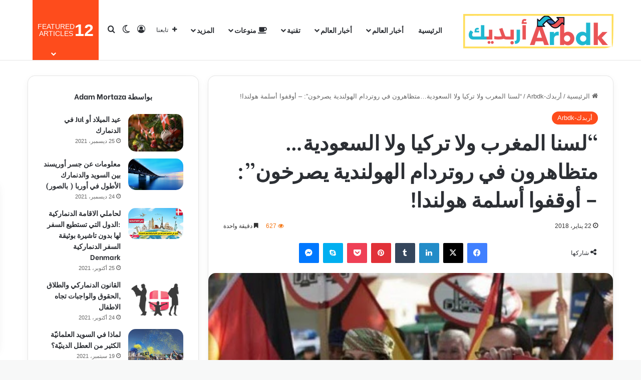

--- FILE ---
content_type: text/html; charset=UTF-8
request_url: https://arbdk.info/denmark/blog-post_48-8.html
body_size: 39997
content:
<!DOCTYPE html>
<html dir="rtl" lang="ar" class="" data-skin="light" prefix="og: http://ogp.me/ns# fb: http://ogp.me/ns/fb#">
<head>
	<meta charset="UTF-8" />
	<link rel="profile" href="https://gmpg.org/xfn/11" />
	
<meta http-equiv='x-dns-prefetch-control' content='on'>
<link rel='dns-prefetch' href='//cdnjs.cloudflare.com' />
<link rel='dns-prefetch' href='//ajax.googleapis.com' />
<link rel='dns-prefetch' href='//fonts.googleapis.com' />
<link rel='dns-prefetch' href='//fonts.gstatic.com' />
<link rel='dns-prefetch' href='//s.gravatar.com' />
<link rel='dns-prefetch' href='//www.google-analytics.com' />
<link rel='preload' as='script' href='https://ajax.googleapis.com/ajax/libs/webfont/1/webfont.js'>
<meta name='robots' content='index, follow, max-image-preview:large, max-snippet:-1, max-video-preview:-1' />

	<!-- This site is optimized with the Yoast SEO plugin v26.3 - https://yoast.com/wordpress/plugins/seo/ -->
	<title>&quot;لسنا المغرب ولا تركيا ولا السعودية...متظاهرون في روتردام الهولندية يصرخون&quot;: - أوقفوا أسلمة هولندا! -</title>
	<meta name="description" content="احتشد مئات المتظاهرين من اليمين المتطرف في إحدى ساحات محطة القطارات في روتردام السبت احتجاجا على &quot;التمييز الممارس ضد المواطنين الهولنديين العاديين&quot; لمصلحة -" />
	<link rel="canonical" href="https://arbdk.info/denmark/blog-post_48-8.html" />
	<meta name="twitter:label1" content="كُتب بواسطة" />
	<meta name="twitter:data1" content="Adam Mortaza" />
	<script type="application/ld+json" class="yoast-schema-graph">{"@context":"https://schema.org","@graph":[{"@type":"Article","@id":"https://arbdk.info/denmark/blog-post_48-8.html#article","isPartOf":{"@id":"https://arbdk.info/denmark/blog-post_48-8.html"},"author":{"name":"Adam Mortaza","@id":"https://arbdk.info/#/schema/person/905111e5aa26986480db9b78c03d9c45"},"headline":"&#8220;لسنا المغرب ولا تركيا ولا السعودية&#8230;متظاهرون في روتردام الهولندية يصرخون&#8221;: &#8211; أوقفوا أسلمة هولندا!","datePublished":"2018-01-22T19:06:00+00:00","dateModified":"2020-03-22T10:41:29+00:00","mainEntityOfPage":{"@id":"https://arbdk.info/denmark/blog-post_48-8.html"},"wordCount":9,"publisher":{"@id":"https://arbdk.info/#organization"},"image":{"@id":"https://arbdk.info/denmark/blog-post_48-8.html#primaryimage"},"thumbnailUrl":"https://arbdk.info/wp-content/uploads/2018/01/irq_554561849_1516564468.jpg","keywords":["أخبار اوربا","الهجرة واللجوء"],"articleSection":["أربدك-Arbdk"],"inLanguage":"ar"},{"@type":"WebPage","@id":"https://arbdk.info/denmark/blog-post_48-8.html","url":"https://arbdk.info/denmark/blog-post_48-8.html","name":"\"لسنا المغرب ولا تركيا ولا السعودية...متظاهرون في روتردام الهولندية يصرخون\": - أوقفوا أسلمة هولندا! -","isPartOf":{"@id":"https://arbdk.info/#website"},"primaryImageOfPage":{"@id":"https://arbdk.info/denmark/blog-post_48-8.html#primaryimage"},"image":{"@id":"https://arbdk.info/denmark/blog-post_48-8.html#primaryimage"},"thumbnailUrl":"https://arbdk.info/wp-content/uploads/2018/01/irq_554561849_1516564468.jpg","datePublished":"2018-01-22T19:06:00+00:00","dateModified":"2020-03-22T10:41:29+00:00","description":"احتشد مئات المتظاهرين من اليمين المتطرف في إحدى ساحات محطة القطارات في روتردام السبت احتجاجا على \"التمييز الممارس ضد المواطنين الهولنديين العاديين\" لمصلحة -","breadcrumb":{"@id":"https://arbdk.info/denmark/blog-post_48-8.html#breadcrumb"},"inLanguage":"ar","potentialAction":[{"@type":"ReadAction","target":["https://arbdk.info/denmark/blog-post_48-8.html"]}]},{"@type":"ImageObject","inLanguage":"ar","@id":"https://arbdk.info/denmark/blog-post_48-8.html#primaryimage","url":"https://arbdk.info/wp-content/uploads/2018/01/irq_554561849_1516564468.jpg","contentUrl":"https://arbdk.info/wp-content/uploads/2018/01/irq_554561849_1516564468.jpg","width":640,"height":426},{"@type":"BreadcrumbList","@id":"https://arbdk.info/denmark/blog-post_48-8.html#breadcrumb","itemListElement":[{"@type":"ListItem","position":1,"name":"الرئيسية","item":"https://arbdk.info/"},{"@type":"ListItem","position":2,"name":"أربدك-Arbdk","item":"https://arbdk.info/category/denmark"},{"@type":"ListItem","position":3,"name":"&#8220;لسنا المغرب ولا تركيا ولا السعودية&#8230;متظاهرون في روتردام الهولندية يصرخون&#8221;: &#8211; أوقفوا أسلمة هولندا!"}]},{"@type":"WebSite","@id":"https://arbdk.info/#website","url":"https://arbdk.info/","name":"أربدك-Arbdk","description":"شبكة أربدك-Arbdk  عالم من المعرفة","publisher":{"@id":"https://arbdk.info/#organization"},"alternateName":"شبكة أربدك-Arbdk","potentialAction":[{"@type":"SearchAction","target":{"@type":"EntryPoint","urlTemplate":"https://arbdk.info/?s={search_term_string}"},"query-input":{"@type":"PropertyValueSpecification","valueRequired":true,"valueName":"search_term_string"}}],"inLanguage":"ar"},{"@type":"Organization","@id":"https://arbdk.info/#organization","name":"أربدك-Arbdk","url":"https://arbdk.info/","logo":{"@type":"ImageObject","inLanguage":"ar","@id":"https://arbdk.info/#/schema/logo/image/","url":"https://arbdk.info/wp-content/uploads/2021/03/arbdk.png","contentUrl":"https://arbdk.info/wp-content/uploads/2021/03/arbdk.png","width":538,"height":210,"caption":"أربدك-Arbdk"},"image":{"@id":"https://arbdk.info/#/schema/logo/image/"},"sameAs":["https://www.facebook.com/ArabiskDK"]},{"@type":"Person","@id":"https://arbdk.info/#/schema/person/905111e5aa26986480db9b78c03d9c45","name":"Adam Mortaza","image":{"@type":"ImageObject","inLanguage":"ar","@id":"https://arbdk.info/#/schema/person/image/","url":"https://secure.gravatar.com/avatar/?s=96&d=mm&r=g","contentUrl":"https://secure.gravatar.com/avatar/?s=96&d=mm&r=g","caption":"Adam Mortaza"},"url":"https://arbdk.info/author/adam-mortaza"}]}</script>
	<!-- / Yoast SEO plugin. -->


<link rel='dns-prefetch' href='//www.googletagmanager.com' />
<link rel='dns-prefetch' href='//pagead2.googlesyndication.com' />
<link rel="alternate" type="application/rss+xml" title="Arbdk-أربديك &laquo; الخلاصة" href="https://arbdk.info/feed" />
<link rel="alternate" type="application/rss+xml" title="Arbdk-أربديك &laquo; خلاصة التعليقات" href="https://arbdk.info/comments/feed" />
		<script type="text/javascript">
			try {
				if( 'undefined' != typeof localStorage ){
					var tieSkin = localStorage.getItem('tie-skin');
				}

				
				var html = document.getElementsByTagName('html')[0].classList,
						htmlSkin = 'light';

				if( html.contains('dark-skin') ){
					htmlSkin = 'dark';
				}

				if( tieSkin != null && tieSkin != htmlSkin ){
					html.add('tie-skin-inverted');
					var tieSkinInverted = true;
				}

				if( tieSkin == 'dark' ){
					html.add('dark-skin');
				}
				else if( tieSkin == 'light' ){
					html.remove( 'dark-skin' );
				}
				
			} catch(e) { console.log( e ) }

		</script>
		
		<style type="text/css">
			:root{				
			--tie-preset-gradient-1: linear-gradient(135deg, rgba(6, 147, 227, 1) 0%, rgb(155, 81, 224) 100%);
			--tie-preset-gradient-2: linear-gradient(135deg, rgb(122, 220, 180) 0%, rgb(0, 208, 130) 100%);
			--tie-preset-gradient-3: linear-gradient(135deg, rgba(252, 185, 0, 1) 0%, rgba(255, 105, 0, 1) 100%);
			--tie-preset-gradient-4: linear-gradient(135deg, rgba(255, 105, 0, 1) 0%, rgb(207, 46, 46) 100%);
			--tie-preset-gradient-5: linear-gradient(135deg, rgb(238, 238, 238) 0%, rgb(169, 184, 195) 100%);
			--tie-preset-gradient-6: linear-gradient(135deg, rgb(74, 234, 220) 0%, rgb(151, 120, 209) 20%, rgb(207, 42, 186) 40%, rgb(238, 44, 130) 60%, rgb(251, 105, 98) 80%, rgb(254, 248, 76) 100%);
			--tie-preset-gradient-7: linear-gradient(135deg, rgb(255, 206, 236) 0%, rgb(152, 150, 240) 100%);
			--tie-preset-gradient-8: linear-gradient(135deg, rgb(254, 205, 165) 0%, rgb(254, 45, 45) 50%, rgb(107, 0, 62) 100%);
			--tie-preset-gradient-9: linear-gradient(135deg, rgb(255, 203, 112) 0%, rgb(199, 81, 192) 50%, rgb(65, 88, 208) 100%);
			--tie-preset-gradient-10: linear-gradient(135deg, rgb(255, 245, 203) 0%, rgb(182, 227, 212) 50%, rgb(51, 167, 181) 100%);
			--tie-preset-gradient-11: linear-gradient(135deg, rgb(202, 248, 128) 0%, rgb(113, 206, 126) 100%);
			--tie-preset-gradient-12: linear-gradient(135deg, rgb(2, 3, 129) 0%, rgb(40, 116, 252) 100%);
			--tie-preset-gradient-13: linear-gradient(135deg, #4D34FA, #ad34fa);
			--tie-preset-gradient-14: linear-gradient(135deg, #0057FF, #31B5FF);
			--tie-preset-gradient-15: linear-gradient(135deg, #FF007A, #FF81BD);
			--tie-preset-gradient-16: linear-gradient(135deg, #14111E, #4B4462);
			--tie-preset-gradient-17: linear-gradient(135deg, #F32758, #FFC581);

			
					--main-nav-background: #FFFFFF;
					--main-nav-secondry-background: rgba(0,0,0,0.03);
					--main-nav-primary-color: #0088ff;
					--main-nav-contrast-primary-color: #FFFFFF;
					--main-nav-text-color: #2c2f34;
					--main-nav-secondry-text-color: rgba(0,0,0,0.5);
					--main-nav-main-border-color: rgba(0,0,0,0.1);
					--main-nav-secondry-border-color: rgba(0,0,0,0.08);
				
			}
		</style>
	<link rel="alternate" title="oEmbed (JSON)" type="application/json+oembed" href="https://arbdk.info/wp-json/oembed/1.0/embed?url=https%3A%2F%2Farbdk.info%2Fdenmark%2Fblog-post_48-8.html" />
<link rel="alternate" title="oEmbed (XML)" type="text/xml+oembed" href="https://arbdk.info/wp-json/oembed/1.0/embed?url=https%3A%2F%2Farbdk.info%2Fdenmark%2Fblog-post_48-8.html&#038;format=xml" />
<link rel="alternate" type="application/rss+xml" title="Arbdk-أربديك &raquo; Stories Feed" href="https://arbdk.info/web-stories/feed/">
<meta property="og:title" content="&#8220;لسنا المغرب ولا تركيا ولا السعودية&#8230;متظاهرون في روتردام الهولندية يصرخون&#8221;: &#8211; أوقفوا أسلمة هولندا! - Arbdk-أربديك" />
<meta property="og:type" content="article" />
<meta property="og:description" content="احتشد مئات المتظاهرين من اليمين المتطرف في إحدى ساحات محطة القطارات في روتردام السبت احتجاجا على &quot;ال" />
<meta property="og:url" content="https://arbdk.info/denmark/blog-post_48-8.html" />
<meta property="og:site_name" content="Arbdk-أربديك" />
<meta property="og:image" content="https://arbdk.info/wp-content/uploads/2018/01/irq_554561849_1516564468.jpg" />
<meta name="viewport" content="width=device-width, initial-scale=1.0" /><style id='wp-img-auto-sizes-contain-inline-css' type='text/css'>
img:is([sizes=auto i],[sizes^="auto," i]){contain-intrinsic-size:3000px 1500px}
/*# sourceURL=wp-img-auto-sizes-contain-inline-css */
</style>
<style id='wp-emoji-styles-inline-css' type='text/css'>

	img.wp-smiley, img.emoji {
		display: inline !important;
		border: none !important;
		box-shadow: none !important;
		height: 1em !important;
		width: 1em !important;
		margin: 0 0.07em !important;
		vertical-align: -0.1em !important;
		background: none !important;
		padding: 0 !important;
	}
/*# sourceURL=wp-emoji-styles-inline-css */
</style>
<link rel='stylesheet' id='contact-form-7-css' href='https://arbdk.info/wp-content/plugins/contact-form-7/includes/css/styles.css?ver=6.1.3' type='text/css' media='all' />
<link rel='stylesheet' id='contact-form-7-rtl-css' href='https://arbdk.info/wp-content/plugins/contact-form-7/includes/css/styles-rtl.css?ver=6.1.3' type='text/css' media='all' />
<link rel='stylesheet' id='quiz-maker-css' href='https://arbdk.info/wp-content/plugins/quiz-maker/public/css/quiz-maker-public.css?ver=6.7.0.80' type='text/css' media='all' />
<link rel='stylesheet' id='tie-css-base-css' href='https://arbdk.info/wp-content/themes/jannah/assets/css/base.min.css?ver=7.6.2' type='text/css' media='all' />
<link rel='stylesheet' id='tie-css-styles-css' href='https://arbdk.info/wp-content/themes/jannah/assets/css/style.min.css?ver=7.6.2' type='text/css' media='all' />
<link rel='stylesheet' id='tie-css-widgets-css' href='https://arbdk.info/wp-content/themes/jannah/assets/css/widgets.min.css?ver=7.6.2' type='text/css' media='all' />
<link rel='stylesheet' id='tie-css-helpers-css' href='https://arbdk.info/wp-content/themes/jannah/assets/css/helpers.min.css?ver=7.6.2' type='text/css' media='all' />
<link rel='stylesheet' id='tie-fontawesome5-css' href='https://arbdk.info/wp-content/themes/jannah/assets/css/fontawesome.css?ver=7.6.2' type='text/css' media='all' />
<link rel='stylesheet' id='tie-css-ilightbox-css' href='https://arbdk.info/wp-content/themes/jannah/assets/ilightbox/dark-skin/skin.css?ver=7.6.2' type='text/css' media='all' />
<link rel='stylesheet' id='tie-css-shortcodes-css' href='https://arbdk.info/wp-content/themes/jannah/assets/css/plugins/shortcodes.min.css?ver=7.6.2' type='text/css' media='all' />
<link rel='stylesheet' id='tie-css-single-css' href='https://arbdk.info/wp-content/themes/jannah/assets/css/single.min.css?ver=7.6.2' type='text/css' media='all' />
<link rel='stylesheet' id='tie-css-print-css' href='https://arbdk.info/wp-content/themes/jannah/assets/css/print.css?ver=7.6.2' type='text/css' media='print' />
<style id='tie-css-print-inline-css' type='text/css'>
.wf-active .logo-text,.wf-active h1,.wf-active h2,.wf-active h3,.wf-active h4,.wf-active h5,.wf-active h6,.wf-active .the-subtitle{font-family: 'Be Vietnam';}.wf-active #main-nav .main-menu > ul > li > a{font-family: 'Be Vietnam';}#tie-wrapper .mag-box.big-post-left-box li:not(:first-child) .post-title,#tie-wrapper .mag-box.big-post-top-box li:not(:first-child) .post-title,#tie-wrapper .mag-box.half-box li:not(:first-child) .post-title,#tie-wrapper .mag-box.big-thumb-left-box li:not(:first-child) .post-title,#tie-wrapper .mag-box.scrolling-box .slide .post-title,#tie-wrapper .mag-box.miscellaneous-box li:not(:first-child) .post-title{font-weight: 500;}#tie-body{background-color: #f7f8f8;}:root:root{--brand-color: #fe4c1c;--dark-brand-color: #cc1a00;--bright-color: #FFFFFF;--base-color: #2c2f34;}#footer-widgets-container{border-top: 8px solid #fe4c1c;-webkit-box-shadow: 0 -5px 0 rgba(0,0,0,0.07); -moz-box-shadow: 0 -8px 0 rgba(0,0,0,0.07); box-shadow: 0 -8px 0 rgba(0,0,0,0.07);}#reading-position-indicator{box-shadow: 0 0 10px rgba( 254,76,28,0.7);}:root:root{--brand-color: #fe4c1c;--dark-brand-color: #cc1a00;--bright-color: #FFFFFF;--base-color: #2c2f34;}#footer-widgets-container{border-top: 8px solid #fe4c1c;-webkit-box-shadow: 0 -5px 0 rgba(0,0,0,0.07); -moz-box-shadow: 0 -8px 0 rgba(0,0,0,0.07); box-shadow: 0 -8px 0 rgba(0,0,0,0.07);}#reading-position-indicator{box-shadow: 0 0 10px rgba( 254,76,28,0.7);}.tie-weather-widget.widget,.container-wrapper{box-shadow: 0 5px 15px 0 rgba(0,0,0,0.05);}.dark-skin .tie-weather-widget.widget,.dark-skin .container-wrapper{box-shadow: 0 5px 15px 0 rgba(0,0,0,0.2);}#top-nav,#top-nav .sub-menu,#top-nav .comp-sub-menu,#top-nav .ticker-content,#top-nav .ticker-swipe,.top-nav-boxed #top-nav .topbar-wrapper,.top-nav-dark .top-menu ul,#autocomplete-suggestions.search-in-top-nav{background-color : #59afff;}#top-nav *,#autocomplete-suggestions.search-in-top-nav{border-color: rgba( #FFFFFF,0.08);}#top-nav .icon-basecloud-bg:after{color: #59afff;}#theme-header:not(.main-nav-boxed) #main-nav,.main-nav-boxed .main-menu-wrapper{border-bottom-width:1px !important;border-style: solid;border-right: 0 none;border-left : 0 none;}.main-nav-boxed #main-nav.fixed-nav{box-shadow: none;}#footer{background-color: #332295;}#site-info{background-color: #261393;}#footer .posts-list-counter .posts-list-items li.widget-post-list:before{border-color: #332295;}#footer .timeline-widget a .date:before{border-color: rgba(51,34,149,0.8);}#footer .footer-boxed-widget-area,#footer textarea,#footer input:not([type=submit]),#footer select,#footer code,#footer kbd,#footer pre,#footer samp,#footer .show-more-button,#footer .slider-links .tie-slider-nav span,#footer #wp-calendar,#footer #wp-calendar tbody td,#footer #wp-calendar thead th,#footer .widget.buddypress .item-options a{border-color: rgba(255,255,255,0.1);}#footer .social-statistics-widget .white-bg li.social-icons-item a,#footer .widget_tag_cloud .tagcloud a,#footer .latest-tweets-widget .slider-links .tie-slider-nav span,#footer .widget_layered_nav_filters a{border-color: rgba(255,255,255,0.1);}#footer .social-statistics-widget .white-bg li:before{background: rgba(255,255,255,0.1);}.site-footer #wp-calendar tbody td{background: rgba(255,255,255,0.02);}#footer .white-bg .social-icons-item a span.followers span,#footer .circle-three-cols .social-icons-item a .followers-num,#footer .circle-three-cols .social-icons-item a .followers-name{color: rgba(255,255,255,0.8);}#footer .timeline-widget ul:before,#footer .timeline-widget a:not(:hover) .date:before{background-color: #150477;}.site-footer.dark-skin a:hover,#footer .stars-rating-active,#footer .twitter-icon-wrap span,.block-head-4.magazine2 #footer .tabs li a{color: #fe4c1c;}#footer .circle_bar{stroke: #fe4c1c;}#footer .widget.buddypress .item-options a.selected,#footer .widget.buddypress .item-options a.loading,#footer .tie-slider-nav span:hover,.block-head-4.magazine2 #footer .tabs{border-color: #fe4c1c;}.magazine2:not(.block-head-4) #footer .tabs a:hover,.magazine2:not(.block-head-4) #footer .tabs .active a,.magazine1 #footer .tabs a:hover,.magazine1 #footer .tabs .active a,.block-head-4.magazine2 #footer .tabs.tabs .active a,.block-head-4.magazine2 #footer .tabs > .active a:before,.block-head-4.magazine2 #footer .tabs > li.active:nth-child(n) a:after,#footer .digital-rating-static,#footer .timeline-widget li a:hover .date:before,#footer #wp-calendar #today,#footer .posts-list-counter .posts-list-items li.widget-post-list:before,#footer .cat-counter span,#footer.dark-skin .the-global-title:after,#footer .button,#footer [type='submit'],#footer .spinner > div,#footer .widget.buddypress .item-options a.selected,#footer .widget.buddypress .item-options a.loading,#footer .tie-slider-nav span:hover,#footer .fullwidth-area .tagcloud a:hover{background-color: #fe4c1c;color: #FFFFFF;}.block-head-4.magazine2 #footer .tabs li a:hover{color: #e02e00;}.block-head-4.magazine2 #footer .tabs.tabs .active a:hover,#footer .widget.buddypress .item-options a.selected,#footer .widget.buddypress .item-options a.loading,#footer .tie-slider-nav span:hover{color: #FFFFFF !important;}#footer .button:hover,#footer [type='submit']:hover{background-color: #e02e00;color: #FFFFFF;}a#go-to-top{background-color: #332295;}#tie-popup-adblock .container-wrapper{background-color: #77539e !important;color: #FFFFFF;}#tie-popup-adblock .container-wrapper .tie-btn-close:before{color: #FFFFFF;}.tie-cat-5959,.tie-cat-item-5959 > span{background-color:#e67e22 !important;color:#FFFFFF !important;}.tie-cat-5959:after{border-top-color:#e67e22 !important;}.tie-cat-5959:hover{background-color:#c86004 !important;}.tie-cat-5959:hover:after{border-top-color:#c86004 !important;}.tie-cat-5960,.tie-cat-item-5960 > span{background-color:#2ecc71 !important;color:#FFFFFF !important;}.tie-cat-5960:after{border-top-color:#2ecc71 !important;}.tie-cat-5960:hover{background-color:#10ae53 !important;}.tie-cat-5960:hover:after{border-top-color:#10ae53 !important;}.tie-cat-5961,.tie-cat-item-5961 > span{background-color:#9b59b6 !important;color:#FFFFFF !important;}.tie-cat-5961:after{border-top-color:#9b59b6 !important;}.tie-cat-5961:hover{background-color:#7d3b98 !important;}.tie-cat-5961:hover:after{border-top-color:#7d3b98 !important;}.tie-cat-5962,.tie-cat-item-5962 > span{background-color:#34495e !important;color:#FFFFFF !important;}.tie-cat-5962:after{border-top-color:#34495e !important;}.tie-cat-5962:hover{background-color:#162b40 !important;}.tie-cat-5962:hover:after{border-top-color:#162b40 !important;}.tie-cat-5963,.tie-cat-item-5963 > span{background-color:#795548 !important;color:#FFFFFF !important;}.tie-cat-5963:after{border-top-color:#795548 !important;}.tie-cat-5963:hover{background-color:#5b372a !important;}.tie-cat-5963:hover:after{border-top-color:#5b372a !important;}.tie-cat-5964,.tie-cat-item-5964 > span{background-color:#4CAF50 !important;color:#FFFFFF !important;}.tie-cat-5964:after{border-top-color:#4CAF50 !important;}.tie-cat-5964:hover{background-color:#2e9132 !important;}.tie-cat-5964:hover:after{border-top-color:#2e9132 !important;}@media (min-width: 992px){.sidebar{width: 31%;}.main-content{width: 69%;}}.meta-views.meta-item .tie-icon-fire:before{content: "\f06e" !important;}.web-stories-list{position: relative;z-index: 1;}.mag-box .web-stories-list {margin-bottom: 10px;margin-top: 10px;}.web-stories-list__story-poster:after {transition: opacity 0.2s;}.web-stories-list__story:hover .web-stories-list__story-poster:after {opacity: 0.6;}.web-stories-list.is-view-type-carousel .web-stories-list__story,.web-stories-list.is-view-type-grid .web-stories-list__story{min-width: 0 !important;}.is-view-type-circles.is-carousel .web-stories-list__inner-wrapper .web-stories-list__story:not(.visible){height: var(--ws-circle-size);overflow: hidden;}.is-view-type-list .web-stories-list__inner-wrapper{display: flex;flex-wrap: wrap;}.is-view-type-list .web-stories-list__inner-wrapper > * {flex: 0 0 49%;margin: 0 0.5%;}@media (min-width: 676px) {.is-view-type-carousel .web-stories-list__carousel:not(.glider){height: 277px;}}.web-stories-list__lightbox-wrapper,.i-amphtml-story-player-main-container{direction: ltr;}body .mag-box .breaking,body .social-icons-widget .social-icons-item .social-link,body .widget_product_tag_cloud a,body .widget_tag_cloud a,body .post-tags a,body .widget_layered_nav_filters a,body .post-bottom-meta-title,body .post-bottom-meta a,body .post-cat,body .show-more-button,body #instagram-link.is-expanded .follow-button,body .cat-counter a + span,body .mag-box-options .slider-arrow-nav a,body .main-menu .cats-horizontal li a,body #instagram-link.is-compact,body .pages-numbers a,body .pages-nav-item,body .bp-pagination-links .page-numbers,body .fullwidth-area .widget_tag_cloud .tagcloud a,body ul.breaking-news-nav li.jnt-prev,body ul.breaking-news-nav li.jnt-next,body #tie-popup-search-mobile table.gsc-search-box{border-radius: 35px;}body .mag-box ul.breaking-news-nav li{border: 0 !important;}body #instagram-link.is-compact{padding-right: 40px;padding-left: 40px;}body .post-bottom-meta-title,body .post-bottom-meta a,body .more-link{padding-right: 15px;padding-left: 15px;}body #masonry-grid .container-wrapper .post-thumb img{border-radius: 0px;}body .video-thumbnail,body .review-item,body .review-summary,body .user-rate-wrap,body textarea,body input,body select{border-radius: 5px;}body .post-content-slideshow,body #tie-read-next,body .prev-next-post-nav .post-thumb,body .post-thumb img,body .container-wrapper,body .tie-popup-container .container-wrapper,body .widget,body .tie-grid-slider .grid-item,body .slider-vertical-navigation .slide,body .boxed-slider:not(.tie-grid-slider) .slide,body .buddypress-wrap .activity-list .load-more a,body .buddypress-wrap .activity-list .load-newest a,body .woocommerce .products .product .product-img img,body .woocommerce .products .product .product-img,body .woocommerce .woocommerce-tabs,body .woocommerce div.product .related.products,body .woocommerce div.product .up-sells.products,body .woocommerce .cart_totals,.woocommerce .cross-sells,body .big-thumb-left-box-inner,body .miscellaneous-box .posts-items li:first-child,body .single-big-img,body .masonry-with-spaces .container-wrapper .slide,body .news-gallery-items li .post-thumb,body .scroll-2-box .slide,.magazine1.archive:not(.bbpress) .entry-header-outer,.magazine1.search .entry-header-outer,.magazine1.archive:not(.bbpress) .mag-box .container-wrapper,.magazine1.search .mag-box .container-wrapper,body.magazine1 .entry-header-outer + .mag-box,body .digital-rating-static,body .entry q,body .entry blockquote,body #instagram-link.is-expanded,body.single-post .featured-area,body.post-layout-8 #content,body .footer-boxed-widget-area,body .tie-video-main-slider,body .post-thumb-overlay,body .widget_media_image img,body .stream-item-mag img,body .media-page-layout .post-element{border-radius: 15px;}#subcategories-section .container-wrapper{border-radius: 15px !important;margin-top: 15px !important;border-top-width: 1px !important;}@media (max-width: 767px) {.tie-video-main-slider iframe{border-top-right-radius: 15px;border-top-left-radius: 15px;}}.magazine1.archive:not(.bbpress) .mag-box .container-wrapper,.magazine1.search .mag-box .container-wrapper{margin-top: 15px;border-top-width: 1px;}body .section-wrapper:not(.container-full) .wide-slider-wrapper .slider-main-container,body .section-wrapper:not(.container-full) .wide-slider-three-slids-wrapper{border-radius: 15px;overflow: hidden;}body .wide-slider-nav-wrapper,body .share-buttons-bottom,body .first-post-gradient li:first-child .post-thumb:after,body .scroll-2-box .post-thumb:after{border-bottom-left-radius: 15px;border-bottom-right-radius: 15px;}body .main-menu .menu-sub-content,body .comp-sub-menu{border-bottom-left-radius: 10px;border-bottom-right-radius: 10px;}body.single-post .featured-area{overflow: hidden;}body #check-also-box.check-also-left{border-top-right-radius: 15px;border-bottom-right-radius: 15px;}body #check-also-box.check-also-right{border-top-left-radius: 15px;border-bottom-left-radius: 15px;}body .mag-box .breaking-news-nav li:last-child{border-top-right-radius: 35px;border-bottom-right-radius: 35px;}body .mag-box .breaking-title:before{border-top-right-radius: 35px;border-bottom-right-radius: 35px;}body .tabs li:last-child a,body .full-overlay-title li:not(.no-post-thumb) .block-title-overlay{border-top-left-radius: 15px;}body .center-overlay-title li:not(.no-post-thumb) .block-title-overlay,body .tabs li:first-child a{border-top-right-radius: 15px;}
/*# sourceURL=tie-css-print-inline-css */
</style>
<script type="text/javascript" src="https://arbdk.info/wp-includes/js/jquery/jquery.min.js?ver=3.7.1" id="jquery-core-js"></script>
<script type="text/javascript" src="https://arbdk.info/wp-includes/js/jquery/jquery-migrate.min.js?ver=3.4.1" id="jquery-migrate-js"></script>

<!-- Google tag (gtag.js) snippet added by Site Kit -->
<!-- Google Analytics snippet added by Site Kit -->
<script type="text/javascript" src="https://www.googletagmanager.com/gtag/js?id=G-LNBF521J50" id="google_gtagjs-js" async></script>
<script type="text/javascript" id="google_gtagjs-js-after">
/* <![CDATA[ */
window.dataLayer = window.dataLayer || [];function gtag(){dataLayer.push(arguments);}
gtag("set","linker",{"domains":["arbdk.info"]});
gtag("js", new Date());
gtag("set", "developer_id.dZTNiMT", true);
gtag("config", "G-LNBF521J50", {"googlesitekit_post_type":"post"});
 window._googlesitekit = window._googlesitekit || {}; window._googlesitekit.throttledEvents = []; window._googlesitekit.gtagEvent = (name, data) => { var key = JSON.stringify( { name, data } ); if ( !! window._googlesitekit.throttledEvents[ key ] ) { return; } window._googlesitekit.throttledEvents[ key ] = true; setTimeout( () => { delete window._googlesitekit.throttledEvents[ key ]; }, 5 ); gtag( "event", name, { ...data, event_source: "site-kit" } ); }; 
//# sourceURL=google_gtagjs-js-after
/* ]]> */
</script>
<link rel="https://api.w.org/" href="https://arbdk.info/wp-json/" /><link rel="alternate" title="JSON" type="application/json" href="https://arbdk.info/wp-json/wp/v2/posts/4320" /><link rel="EditURI" type="application/rsd+xml" title="RSD" href="https://arbdk.info/xmlrpc.php?rsd" />
<link rel="stylesheet" href="https://arbdk.info/wp-content/themes/jannah/rtl.css" type="text/css" media="screen" /><meta name="generator" content="WordPress 6.9" />
<link rel='shortlink' href='https://arbdk.info/?p=4320' />
<meta name="generator" content="Site Kit by Google 1.165.0" /><meta http-equiv="X-UA-Compatible" content="IE=edge">

<!-- Google AdSense meta tags added by Site Kit -->
<meta name="google-adsense-platform-account" content="ca-host-pub-2644536267352236">
<meta name="google-adsense-platform-domain" content="sitekit.withgoogle.com">
<!-- End Google AdSense meta tags added by Site Kit -->

<!-- Google AdSense snippet added by Site Kit -->
<script type="text/javascript" async="async" src="https://pagead2.googlesyndication.com/pagead/js/adsbygoogle.js?client=ca-pub-1437153923800293&amp;host=ca-host-pub-2644536267352236" crossorigin="anonymous"></script>

<!-- End Google AdSense snippet added by Site Kit -->
<link rel="icon" href="https://arbdk.info/wp-content/uploads/2024/03/cropped-Arbdk-1-32x32.png" sizes="32x32" />
<link rel="icon" href="https://arbdk.info/wp-content/uploads/2024/03/cropped-Arbdk-1-192x192.png" sizes="192x192" />
<link rel="apple-touch-icon" href="https://arbdk.info/wp-content/uploads/2024/03/cropped-Arbdk-1-180x180.png" />
<meta name="msapplication-TileImage" content="https://arbdk.info/wp-content/uploads/2024/03/cropped-Arbdk-1-270x270.png" />

<!-- START - Open Graph and Twitter Card Tags 3.3.7 -->
 <!-- Facebook Open Graph -->
  <meta property="og:locale" content="ar_AR"/>
  <meta property="og:site_name" content="Arbdk-أربديك"/>
  <meta property="og:title" content="&quot;لسنا المغرب ولا تركيا ولا السعودية...متظاهرون في روتردام الهولندية يصرخون&quot;: - أوقفوا أسلمة هولندا! -"/>
  <meta property="og:url" content="https://arbdk.info/denmark/blog-post_48-8.html"/>
  <meta property="og:type" content="article"/>
  <meta property="og:description" content="احتشد مئات المتظاهرين من اليمين المتطرف في إحدى ساحات محطة القطارات في روتردام السبت احتجاجا على &quot;التمييز الممارس ضد المواطنين الهولنديين العاديين&quot; لمصلحة -"/>
  <meta property="og:image" content="https://arbdk.info/wp-content/plugins/wonderm00ns-simple-facebook-open-graph-tags/fbimg.php?is_home=0&amp;is_front_page=0&amp;object_type=post&amp;post_id=4320&amp;object_id=4320&amp;img=https%253A%252F%252Farbdk.info%252Fwp-content%252Fuploads%252F2018%252F01%252Firq_554561849_1516564468.jpg"/>
  <meta property="og:image:url" content="https://arbdk.info/wp-content/plugins/wonderm00ns-simple-facebook-open-graph-tags/fbimg.php?is_home=0&amp;is_front_page=0&amp;object_type=post&amp;post_id=4320&amp;object_id=4320&amp;img=https%253A%252F%252Farbdk.info%252Fwp-content%252Fuploads%252F2018%252F01%252Firq_554561849_1516564468.jpg"/>
  <meta property="og:image:secure_url" content="https://arbdk.info/wp-content/plugins/wonderm00ns-simple-facebook-open-graph-tags/fbimg.php?is_home=0&amp;is_front_page=0&amp;object_type=post&amp;post_id=4320&amp;object_id=4320&amp;img=https%253A%252F%252Farbdk.info%252Fwp-content%252Fuploads%252F2018%252F01%252Firq_554561849_1516564468.jpg"/>
  <meta property="og:image:width" content="1200"/>
  <meta property="og:image:height" content="630"/>
  <meta property="article:published_time" content="2018-01-22T20:06:00+01:00"/>
  <meta property="article:modified_time" content="2020-03-22T11:41:29+01:00" />
  <meta property="og:updated_time" content="2020-03-22T11:41:29+01:00" />
  <meta property="article:section" content="أربدك-Arbdk"/>
 <!-- Google+ / Schema.org -->
 <!-- Twitter Cards -->
  <meta name="twitter:title" content="&quot;لسنا المغرب ولا تركيا ولا السعودية...متظاهرون في روتردام الهولندية يصرخون&quot;: - أوقفوا أسلمة هولندا! -"/>
  <meta name="twitter:url" content="https://arbdk.info/denmark/blog-post_48-8.html"/>
  <meta name="twitter:description" content="احتشد مئات المتظاهرين من اليمين المتطرف في إحدى ساحات محطة القطارات في روتردام السبت احتجاجا على &quot;التمييز الممارس ضد المواطنين الهولنديين العاديين&quot; لمصلحة -"/>
  <meta name="twitter:image" content="https://arbdk.info/wp-content/plugins/wonderm00ns-simple-facebook-open-graph-tags/fbimg.php?is_home=0&amp;is_front_page=0&amp;object_type=post&amp;post_id=4320&amp;object_id=4320&amp;img=https%253A%252F%252Farbdk.info%252Fwp-content%252Fuploads%252F2018%252F01%252Firq_554561849_1516564468.jpg"/>
  <meta name="twitter:card" content="summary_large_image"/>
 <!-- SEO -->
 <!-- Misc. tags -->
 <!-- is_singular | yoast_seo | image overlay -->
<!-- END - Open Graph and Twitter Card Tags 3.3.7 -->
	
<style id='global-styles-inline-css' type='text/css'>
:root{--wp--preset--aspect-ratio--square: 1;--wp--preset--aspect-ratio--4-3: 4/3;--wp--preset--aspect-ratio--3-4: 3/4;--wp--preset--aspect-ratio--3-2: 3/2;--wp--preset--aspect-ratio--2-3: 2/3;--wp--preset--aspect-ratio--16-9: 16/9;--wp--preset--aspect-ratio--9-16: 9/16;--wp--preset--color--black: #000000;--wp--preset--color--cyan-bluish-gray: #abb8c3;--wp--preset--color--white: #ffffff;--wp--preset--color--pale-pink: #f78da7;--wp--preset--color--vivid-red: #cf2e2e;--wp--preset--color--luminous-vivid-orange: #ff6900;--wp--preset--color--luminous-vivid-amber: #fcb900;--wp--preset--color--light-green-cyan: #7bdcb5;--wp--preset--color--vivid-green-cyan: #00d084;--wp--preset--color--pale-cyan-blue: #8ed1fc;--wp--preset--color--vivid-cyan-blue: #0693e3;--wp--preset--color--vivid-purple: #9b51e0;--wp--preset--color--global-color: #fe4c1c;--wp--preset--gradient--vivid-cyan-blue-to-vivid-purple: linear-gradient(135deg,rgb(6,147,227) 0%,rgb(155,81,224) 100%);--wp--preset--gradient--light-green-cyan-to-vivid-green-cyan: linear-gradient(135deg,rgb(122,220,180) 0%,rgb(0,208,130) 100%);--wp--preset--gradient--luminous-vivid-amber-to-luminous-vivid-orange: linear-gradient(135deg,rgb(252,185,0) 0%,rgb(255,105,0) 100%);--wp--preset--gradient--luminous-vivid-orange-to-vivid-red: linear-gradient(135deg,rgb(255,105,0) 0%,rgb(207,46,46) 100%);--wp--preset--gradient--very-light-gray-to-cyan-bluish-gray: linear-gradient(135deg,rgb(238,238,238) 0%,rgb(169,184,195) 100%);--wp--preset--gradient--cool-to-warm-spectrum: linear-gradient(135deg,rgb(74,234,220) 0%,rgb(151,120,209) 20%,rgb(207,42,186) 40%,rgb(238,44,130) 60%,rgb(251,105,98) 80%,rgb(254,248,76) 100%);--wp--preset--gradient--blush-light-purple: linear-gradient(135deg,rgb(255,206,236) 0%,rgb(152,150,240) 100%);--wp--preset--gradient--blush-bordeaux: linear-gradient(135deg,rgb(254,205,165) 0%,rgb(254,45,45) 50%,rgb(107,0,62) 100%);--wp--preset--gradient--luminous-dusk: linear-gradient(135deg,rgb(255,203,112) 0%,rgb(199,81,192) 50%,rgb(65,88,208) 100%);--wp--preset--gradient--pale-ocean: linear-gradient(135deg,rgb(255,245,203) 0%,rgb(182,227,212) 50%,rgb(51,167,181) 100%);--wp--preset--gradient--electric-grass: linear-gradient(135deg,rgb(202,248,128) 0%,rgb(113,206,126) 100%);--wp--preset--gradient--midnight: linear-gradient(135deg,rgb(2,3,129) 0%,rgb(40,116,252) 100%);--wp--preset--font-size--small: 13px;--wp--preset--font-size--medium: 20px;--wp--preset--font-size--large: 36px;--wp--preset--font-size--x-large: 42px;--wp--preset--spacing--20: 0.44rem;--wp--preset--spacing--30: 0.67rem;--wp--preset--spacing--40: 1rem;--wp--preset--spacing--50: 1.5rem;--wp--preset--spacing--60: 2.25rem;--wp--preset--spacing--70: 3.38rem;--wp--preset--spacing--80: 5.06rem;--wp--preset--shadow--natural: 6px 6px 9px rgba(0, 0, 0, 0.2);--wp--preset--shadow--deep: 12px 12px 50px rgba(0, 0, 0, 0.4);--wp--preset--shadow--sharp: 6px 6px 0px rgba(0, 0, 0, 0.2);--wp--preset--shadow--outlined: 6px 6px 0px -3px rgb(255, 255, 255), 6px 6px rgb(0, 0, 0);--wp--preset--shadow--crisp: 6px 6px 0px rgb(0, 0, 0);}:where(.is-layout-flex){gap: 0.5em;}:where(.is-layout-grid){gap: 0.5em;}body .is-layout-flex{display: flex;}.is-layout-flex{flex-wrap: wrap;align-items: center;}.is-layout-flex > :is(*, div){margin: 0;}body .is-layout-grid{display: grid;}.is-layout-grid > :is(*, div){margin: 0;}:where(.wp-block-columns.is-layout-flex){gap: 2em;}:where(.wp-block-columns.is-layout-grid){gap: 2em;}:where(.wp-block-post-template.is-layout-flex){gap: 1.25em;}:where(.wp-block-post-template.is-layout-grid){gap: 1.25em;}.has-black-color{color: var(--wp--preset--color--black) !important;}.has-cyan-bluish-gray-color{color: var(--wp--preset--color--cyan-bluish-gray) !important;}.has-white-color{color: var(--wp--preset--color--white) !important;}.has-pale-pink-color{color: var(--wp--preset--color--pale-pink) !important;}.has-vivid-red-color{color: var(--wp--preset--color--vivid-red) !important;}.has-luminous-vivid-orange-color{color: var(--wp--preset--color--luminous-vivid-orange) !important;}.has-luminous-vivid-amber-color{color: var(--wp--preset--color--luminous-vivid-amber) !important;}.has-light-green-cyan-color{color: var(--wp--preset--color--light-green-cyan) !important;}.has-vivid-green-cyan-color{color: var(--wp--preset--color--vivid-green-cyan) !important;}.has-pale-cyan-blue-color{color: var(--wp--preset--color--pale-cyan-blue) !important;}.has-vivid-cyan-blue-color{color: var(--wp--preset--color--vivid-cyan-blue) !important;}.has-vivid-purple-color{color: var(--wp--preset--color--vivid-purple) !important;}.has-black-background-color{background-color: var(--wp--preset--color--black) !important;}.has-cyan-bluish-gray-background-color{background-color: var(--wp--preset--color--cyan-bluish-gray) !important;}.has-white-background-color{background-color: var(--wp--preset--color--white) !important;}.has-pale-pink-background-color{background-color: var(--wp--preset--color--pale-pink) !important;}.has-vivid-red-background-color{background-color: var(--wp--preset--color--vivid-red) !important;}.has-luminous-vivid-orange-background-color{background-color: var(--wp--preset--color--luminous-vivid-orange) !important;}.has-luminous-vivid-amber-background-color{background-color: var(--wp--preset--color--luminous-vivid-amber) !important;}.has-light-green-cyan-background-color{background-color: var(--wp--preset--color--light-green-cyan) !important;}.has-vivid-green-cyan-background-color{background-color: var(--wp--preset--color--vivid-green-cyan) !important;}.has-pale-cyan-blue-background-color{background-color: var(--wp--preset--color--pale-cyan-blue) !important;}.has-vivid-cyan-blue-background-color{background-color: var(--wp--preset--color--vivid-cyan-blue) !important;}.has-vivid-purple-background-color{background-color: var(--wp--preset--color--vivid-purple) !important;}.has-black-border-color{border-color: var(--wp--preset--color--black) !important;}.has-cyan-bluish-gray-border-color{border-color: var(--wp--preset--color--cyan-bluish-gray) !important;}.has-white-border-color{border-color: var(--wp--preset--color--white) !important;}.has-pale-pink-border-color{border-color: var(--wp--preset--color--pale-pink) !important;}.has-vivid-red-border-color{border-color: var(--wp--preset--color--vivid-red) !important;}.has-luminous-vivid-orange-border-color{border-color: var(--wp--preset--color--luminous-vivid-orange) !important;}.has-luminous-vivid-amber-border-color{border-color: var(--wp--preset--color--luminous-vivid-amber) !important;}.has-light-green-cyan-border-color{border-color: var(--wp--preset--color--light-green-cyan) !important;}.has-vivid-green-cyan-border-color{border-color: var(--wp--preset--color--vivid-green-cyan) !important;}.has-pale-cyan-blue-border-color{border-color: var(--wp--preset--color--pale-cyan-blue) !important;}.has-vivid-cyan-blue-border-color{border-color: var(--wp--preset--color--vivid-cyan-blue) !important;}.has-vivid-purple-border-color{border-color: var(--wp--preset--color--vivid-purple) !important;}.has-vivid-cyan-blue-to-vivid-purple-gradient-background{background: var(--wp--preset--gradient--vivid-cyan-blue-to-vivid-purple) !important;}.has-light-green-cyan-to-vivid-green-cyan-gradient-background{background: var(--wp--preset--gradient--light-green-cyan-to-vivid-green-cyan) !important;}.has-luminous-vivid-amber-to-luminous-vivid-orange-gradient-background{background: var(--wp--preset--gradient--luminous-vivid-amber-to-luminous-vivid-orange) !important;}.has-luminous-vivid-orange-to-vivid-red-gradient-background{background: var(--wp--preset--gradient--luminous-vivid-orange-to-vivid-red) !important;}.has-very-light-gray-to-cyan-bluish-gray-gradient-background{background: var(--wp--preset--gradient--very-light-gray-to-cyan-bluish-gray) !important;}.has-cool-to-warm-spectrum-gradient-background{background: var(--wp--preset--gradient--cool-to-warm-spectrum) !important;}.has-blush-light-purple-gradient-background{background: var(--wp--preset--gradient--blush-light-purple) !important;}.has-blush-bordeaux-gradient-background{background: var(--wp--preset--gradient--blush-bordeaux) !important;}.has-luminous-dusk-gradient-background{background: var(--wp--preset--gradient--luminous-dusk) !important;}.has-pale-ocean-gradient-background{background: var(--wp--preset--gradient--pale-ocean) !important;}.has-electric-grass-gradient-background{background: var(--wp--preset--gradient--electric-grass) !important;}.has-midnight-gradient-background{background: var(--wp--preset--gradient--midnight) !important;}.has-small-font-size{font-size: var(--wp--preset--font-size--small) !important;}.has-medium-font-size{font-size: var(--wp--preset--font-size--medium) !important;}.has-large-font-size{font-size: var(--wp--preset--font-size--large) !important;}.has-x-large-font-size{font-size: var(--wp--preset--font-size--x-large) !important;}
/*# sourceURL=global-styles-inline-css */
</style>
</head>

<body id="tie-body" class="rtl wp-singular post-template-default single single-post postid-4320 single-format-standard wp-theme-jannah tie-no-js block-head-9 magazine3 magazine1 is-thumb-overlay-disabled is-desktop is-header-layout-1 sidebar-left has-sidebar post-layout-1 narrow-title-narrow-media has-mobile-share hide_post_authorbio hide_post_nav hide_back_top_button">



<div class="background-overlay">

	<div id="tie-container" class="site tie-container">

		
		<div id="tie-wrapper">
			
<header id="theme-header" class="theme-header header-layout-1 main-nav-light main-nav-default-light main-nav-below no-stream-item has-normal-width-logo mobile-header-default">
	
<div class="main-nav-wrapper">
	<nav id="main-nav" data-skin="search-in-main-nav" class="main-nav header-nav live-search-parent has-custom-sticky-menu menu-style-default menu-style-solid-bg" style="line-height:120px" aria-label="القائمة الرئيسية">
		<div class="container">

			<div class="main-menu-wrapper">

				
						<div class="header-layout-1-logo" style="width:300px">
							
		<div id="logo" class="image-logo" style="margin-top: 20px; margin-bottom: 20px;">

			
			<a title="Arbdk-أربديك" href="https://arbdk.info/">
				
				<picture class="tie-logo-default tie-logo-picture">
					
					<source class="tie-logo-source-default tie-logo-source" srcset="https://arbdk.info/wp-content/uploads/2024/03/Arbdk-1.png">
					<img class="tie-logo-img-default tie-logo-img" src="https://arbdk.info/wp-content/uploads/2024/03/Arbdk-1.png" alt="Arbdk-أربديك" width="300" height="80" style="max-height:80px; width: auto;" />
				</picture>
						</a>

			
		</div><!-- #logo /-->

								</div>

						<div id="mobile-header-components-area_2" class="mobile-header-components"><ul class="components"><li class="mobile-component_menu custom-menu-link"><a href="#" id="mobile-menu-icon" class=""><span class="tie-mobile-menu-icon nav-icon is-layout-1"></span><span class="screen-reader-text">القائمة</span></a></li> <li class="mobile-component_search custom-menu-link">
				<a href="#" class="tie-search-trigger-mobile">
					<span class="tie-icon-search tie-search-icon" aria-hidden="true"></span>
					<span class="screen-reader-text">بحث عن</span>
				</a>
			</li> <li class="mobile-component_login custom-menu-link">
				<a href="#" class="lgoin-btn tie-popup-trigger">
					<span class="tie-icon-author" aria-hidden="true"></span>
					<span class="screen-reader-text">تسجيل الدخول</span>
				</a>
			</li></ul></div>
				<div id="menu-components-wrap">

					
		<div id="sticky-logo" class="image-logo">

			
			<a title="Arbdk-أربديك" href="https://arbdk.info/">
				
				<picture class="tie-logo-default tie-logo-picture">
					<source class="tie-logo-source-default tie-logo-source" srcset="https://arbdk.info/wp-content/uploads/2024/03/Arbdk-1.png">
					<img class="tie-logo-img-default tie-logo-img" src="https://arbdk.info/wp-content/uploads/2024/03/Arbdk-1.png" alt="Arbdk-أربديك"  />
				</picture>
						</a>

			
		</div><!-- #Sticky-logo /-->

		<div class="flex-placeholder"></div>
		
							<div id="single-sticky-menu-contents">

							<div class="sticky-post-title">&#8220;لسنا المغرب ولا تركيا ولا السعودية&#8230;متظاهرون في روتردام الهولندية يصرخون&#8221;: &#8211; أوقفوا أسلمة هولندا!</div>

		<div id="share-buttons-sticky_menu" class="share-buttons share-buttons-sticky_menu">
			<div class="share-links  icons-only share-rounded">
				
				<a href="https://www.facebook.com/sharer.php?u=https://arbdk.info/denmark/blog-post_48-8.html" rel="external noopener nofollow" title="فيسبوك" target="_blank" class="facebook-share-btn " data-raw="https://www.facebook.com/sharer.php?u={post_link}">
					<span class="share-btn-icon tie-icon-facebook"></span> <span class="screen-reader-text">فيسبوك</span>
				</a>
				<a href="https://x.com/intent/post?text=%E2%80%9C%D9%84%D8%B3%D9%86%D8%A7%20%D8%A7%D9%84%D9%85%D8%BA%D8%B1%D8%A8%20%D9%88%D9%84%D8%A7%20%D8%AA%D8%B1%D9%83%D9%8A%D8%A7%20%D9%88%D9%84%D8%A7%20%D8%A7%D9%84%D8%B3%D8%B9%D9%88%D8%AF%D9%8A%D8%A9%E2%80%A6%D9%85%D8%AA%D8%B8%D8%A7%D9%87%D8%B1%D9%88%D9%86%20%D9%81%D9%8A%20%D8%B1%D9%88%D8%AA%D8%B1%D8%AF%D8%A7%D9%85%20%D8%A7%D9%84%D9%87%D9%88%D9%84%D9%86%D8%AF%D9%8A%D8%A9%20%D9%8A%D8%B5%D8%B1%D8%AE%D9%88%D9%86%E2%80%9D%3A%20%E2%80%93%20%D8%A3%D9%88%D9%82%D9%81%D9%88%D8%A7%20%D8%A3%D8%B3%D9%84%D9%85%D8%A9%20%D9%87%D9%88%D9%84%D9%86%D8%AF%D8%A7%21&#038;url=https://arbdk.info/denmark/blog-post_48-8.html" rel="external noopener nofollow" title="‫X" target="_blank" class="twitter-share-btn " data-raw="https://x.com/intent/post?text={post_title}&amp;url={post_link}">
					<span class="share-btn-icon tie-icon-twitter"></span> <span class="screen-reader-text">‫X</span>
				</a>
				<a href="https://www.linkedin.com/shareArticle?mini=true&#038;url=https://arbdk.info/denmark/blog-post_48-8.html&#038;title=%E2%80%9C%D9%84%D8%B3%D9%86%D8%A7%20%D8%A7%D9%84%D9%85%D8%BA%D8%B1%D8%A8%20%D9%88%D9%84%D8%A7%20%D8%AA%D8%B1%D9%83%D9%8A%D8%A7%20%D9%88%D9%84%D8%A7%20%D8%A7%D9%84%D8%B3%D8%B9%D9%88%D8%AF%D9%8A%D8%A9%E2%80%A6%D9%85%D8%AA%D8%B8%D8%A7%D9%87%D8%B1%D9%88%D9%86%20%D9%81%D9%8A%20%D8%B1%D9%88%D8%AA%D8%B1%D8%AF%D8%A7%D9%85%20%D8%A7%D9%84%D9%87%D9%88%D9%84%D9%86%D8%AF%D9%8A%D8%A9%20%D9%8A%D8%B5%D8%B1%D8%AE%D9%88%D9%86%E2%80%9D%3A%20%E2%80%93%20%D8%A3%D9%88%D9%82%D9%81%D9%88%D8%A7%20%D8%A3%D8%B3%D9%84%D9%85%D8%A9%20%D9%87%D9%88%D9%84%D9%86%D8%AF%D8%A7%21" rel="external noopener nofollow" title="لينكدإن" target="_blank" class="linkedin-share-btn " data-raw="https://www.linkedin.com/shareArticle?mini=true&amp;url={post_full_link}&amp;title={post_title}">
					<span class="share-btn-icon tie-icon-linkedin"></span> <span class="screen-reader-text">لينكدإن</span>
				</a>
				<a href="#" rel="external noopener nofollow" title="طباعة" target="_blank" class="print-share-btn " data-raw="#">
					<span class="share-btn-icon tie-icon-print"></span> <span class="screen-reader-text">طباعة</span>
				</a>			</div><!-- .share-links /-->
		</div><!-- .share-buttons /-->

		
									<div id="sticky-next-prev-posts" class="widget-pagination-wrapper ">
										<ul class="slider-arrow-nav">
											<li>
												<a class="prev-posts " href="https://arbdk.info/denmark/blog-post_30-8.html" title="المقال السابق">
													<span class="tie-icon-angle-left" aria-hidden="true"></span>
													<span class="screen-reader-text">المقال السابق</span>
												</a>
											</li>
											<li>
												<a class="next-posts " href="https://arbdk.info/denmark/blog-post_53-7.html " title="المقال التالي">
													<span class="tie-icon-angle-right" aria-hidden="true"></span>
													<span class="screen-reader-text">المقال التالي</span>
												</a>
											</li>
										</ul>
									</div>

									
							</div>
							
					<div class="main-menu main-menu-wrap">
						<div id="main-nav-menu" class="main-menu header-menu"><ul id="menu-tielabs-main-menu" class="menu"><li id="menu-item-150286" class="menu-item menu-item-type-custom menu-item-object-custom menu-item-home menu-item-150286"><a href="https://arbdk.info/">الرئيسية</a></li>
<li id="menu-item-150287" class="menu-item menu-item-type-taxonomy menu-item-object-category menu-item-150287 mega-menu mega-cat mega-menu-posts " data-id="5959" ><a href="https://arbdk.info/category/tie-world">أخبار العالم</a>
<div class="mega-menu-block menu-sub-content"  >

<div class="mega-menu-content">
<div class="mega-cat-wrapper">

						<div class="mega-cat-content horizontal-posts">

								<div class="mega-ajax-content mega-cat-posts-container clearfix">

						</div><!-- .mega-ajax-content -->

						</div><!-- .mega-cat-content -->

					</div><!-- .mega-cat-Wrapper -->

</div><!-- .mega-menu-content -->

</div><!-- .mega-menu-block --> 
</li>
<li id="menu-item-150288" class="menu-item menu-item-type-taxonomy menu-item-object-category menu-item-150288 mega-menu mega-cat mega-menu-posts " data-id="5959" ><a href="https://arbdk.info/category/tie-world">أخبار العالم</a>
<div class="mega-menu-block menu-sub-content"  >

<div class="mega-menu-content">
<div class="mega-cat-wrapper">

						<div class="mega-cat-content horizontal-posts">

								<div class="mega-ajax-content mega-cat-posts-container clearfix">

						</div><!-- .mega-ajax-content -->

						</div><!-- .mega-cat-content -->

					</div><!-- .mega-cat-Wrapper -->

</div><!-- .mega-menu-content -->

</div><!-- .mega-menu-block --> 
</li>
<li id="menu-item-150289" class="menu-item menu-item-type-taxonomy menu-item-object-category menu-item-150289 mega-menu mega-recent-featured mega-menu-posts " data-id="5964" ><a href="https://arbdk.info/category/tie-tech">تقنية</a>
<div class="mega-menu-block menu-sub-content"  >

<div class="mega-menu-content">
<div class="mega-ajax-content">
</div><!-- .mega-ajax-content -->

</div><!-- .mega-menu-content -->

</div><!-- .mega-menu-block --> 
</li>
<li id="menu-item-150290" class="menu-item menu-item-type-taxonomy menu-item-object-category menu-item-150290 menu-item-has-icon mega-menu mega-recent-featured mega-menu-posts " data-id="5965"  data-icon="true" ><a href="https://arbdk.info/category/tie-life-style"> <span aria-hidden="true" class="tie-menu-icon fas fa-coffee"></span> منوعات</a>
<div class="mega-menu-block menu-sub-content"  >

<div class="mega-menu-content media-overlay">
<div class="mega-ajax-content">
</div><!-- .mega-ajax-content -->

</div><!-- .mega-menu-content -->

</div><!-- .mega-menu-block --> 
</li>
<li id="menu-item-150296" class="menu-item menu-item-type-custom menu-item-object-custom menu-item-has-children menu-item-150296 mega-menu mega-links mega-links-4col "><a href="#">المزيد</a>
<div class="mega-menu-block menu-sub-content"  >

<ul class="sub-menu-columns">
	<li id="menu-item-150297" class="menu-item menu-item-type-custom menu-item-object-custom menu-item-has-children menu-item-150297 mega-link-column "><a class="mega-links-head"  href="#">عنصر قائمة #1</a>
	<ul class="sub-menu-columns-item">
		<li id="menu-item-150298" class="menu-item menu-item-type-custom menu-item-object-custom menu-item-150298"><a href="#"> <span aria-hidden="true" class="mega-links-default-icon"></span>قائمة فرعية #1</a></li>
		<li id="menu-item-150299" class="menu-item menu-item-type-custom menu-item-object-custom menu-item-150299"><a href="#"> <span aria-hidden="true" class="mega-links-default-icon"></span>قائمة فرعية #2</a></li>
		<li id="menu-item-150300" class="menu-item menu-item-type-custom menu-item-object-custom menu-item-150300"><a href="#"> <span aria-hidden="true" class="mega-links-default-icon"></span>قائمة فرعية #3</a></li>
		<li id="menu-item-150301" class="menu-item menu-item-type-custom menu-item-object-custom menu-item-150301"><a href="#"> <span aria-hidden="true" class="mega-links-default-icon"></span>قائمة فرعية #4</a></li>
		<li id="menu-item-150302" class="menu-item menu-item-type-custom menu-item-object-custom menu-item-150302"><a href="#"> <span aria-hidden="true" class="mega-links-default-icon"></span>قائمة فرعية #5</a></li>
	</ul>
</li>
	<li id="menu-item-150303" class="menu-item menu-item-type-custom menu-item-object-custom menu-item-has-children menu-item-150303 mega-link-column "><a class="mega-links-head"  href="#">عنصر قائمة #2</a>
	<ul class="sub-menu-columns-item">
		<li id="menu-item-150304" class="menu-item menu-item-type-custom menu-item-object-custom menu-item-150304"><a href="#"> <span aria-hidden="true" class="mega-links-default-icon"></span>قائمة فرعية #1</a></li>
		<li id="menu-item-150305" class="menu-item menu-item-type-custom menu-item-object-custom menu-item-150305"><a href="#"> <span aria-hidden="true" class="mega-links-default-icon"></span>قائمة فرعية #2</a></li>
		<li id="menu-item-150306" class="menu-item menu-item-type-custom menu-item-object-custom menu-item-150306"><a href="#"> <span aria-hidden="true" class="mega-links-default-icon"></span>قائمة فرعية #3</a></li>
		<li id="menu-item-150307" class="menu-item menu-item-type-custom menu-item-object-custom menu-item-150307"><a href="#"> <span aria-hidden="true" class="mega-links-default-icon"></span>قائمة فرعية #4</a></li>
		<li id="menu-item-150308" class="menu-item menu-item-type-custom menu-item-object-custom menu-item-150308"><a href="#"> <span aria-hidden="true" class="mega-links-default-icon"></span>قائمة فرعية #5</a></li>
	</ul>
</li>
	<li id="menu-item-150309" class="menu-item menu-item-type-custom menu-item-object-custom menu-item-has-children menu-item-150309 mega-link-column "><a class="mega-links-head"  href="#">عنصر قائمة #3</a>
	<ul class="sub-menu-columns-item">
		<li id="menu-item-150310" class="menu-item menu-item-type-custom menu-item-object-custom menu-item-150310"><a href="#"> <span aria-hidden="true" class="mega-links-default-icon"></span>قائمة فرعية #1</a></li>
		<li id="menu-item-150311" class="menu-item menu-item-type-custom menu-item-object-custom menu-item-150311"><a href="#"> <span aria-hidden="true" class="mega-links-default-icon"></span>قائمة فرعية #2</a></li>
		<li id="menu-item-150312" class="menu-item menu-item-type-custom menu-item-object-custom menu-item-150312"><a href="#"> <span aria-hidden="true" class="mega-links-default-icon"></span>قائمة فرعية #3</a></li>
		<li id="menu-item-150313" class="menu-item menu-item-type-custom menu-item-object-custom menu-item-150313"><a href="#"> <span aria-hidden="true" class="mega-links-default-icon"></span>قائمة فرعية #4</a></li>
		<li id="menu-item-150314" class="menu-item menu-item-type-custom menu-item-object-custom menu-item-150314"><a href="#"> <span aria-hidden="true" class="mega-links-default-icon"></span>قائمة فرعية #5</a></li>
	</ul>
</li>
	<li id="menu-item-150315" class="menu-item menu-item-type-custom menu-item-object-custom menu-item-has-children menu-item-150315 mega-link-column "><a class="mega-links-head"  href="#">عنصر قائمة #4</a>
	<ul class="sub-menu-columns-item">
		<li id="menu-item-150316" class="menu-item menu-item-type-custom menu-item-object-custom menu-item-150316"><a href="#"> <span aria-hidden="true" class="mega-links-default-icon"></span>قائمة فرعية #1</a></li>
		<li id="menu-item-150317" class="menu-item menu-item-type-custom menu-item-object-custom menu-item-150317"><a href="#"> <span aria-hidden="true" class="mega-links-default-icon"></span>قائمة فرعية #2</a></li>
		<li id="menu-item-150318" class="menu-item menu-item-type-custom menu-item-object-custom menu-item-150318"><a href="#"> <span aria-hidden="true" class="mega-links-default-icon"></span>قائمة فرعية #3</a></li>
		<li id="menu-item-150319" class="menu-item menu-item-type-custom menu-item-object-custom menu-item-150319"><a href="#"> <span aria-hidden="true" class="mega-links-default-icon"></span>قائمة فرعية #4</a></li>
		<li id="menu-item-150320" class="menu-item menu-item-type-custom menu-item-object-custom menu-item-150320"><a href="#"> <span aria-hidden="true" class="mega-links-default-icon"></span>قائمة فرعية #5</a></li>
	</ul>
</li>
</ul>

</div><!-- .mega-menu-block --> 
</li>
</ul></div>					</div><!-- .main-menu /-->

					<ul class="components">		<li class="list-social-icons menu-item custom-menu-link">
			<a href="#" class="follow-btn">
				<span class="tie-icon-plus" aria-hidden="true"></span>
				<span class="follow-text">تابعنا</span>
			</a>
			<ul class="dropdown-social-icons comp-sub-menu"><li class="social-icons-item"><a class="social-link facebook-social-icon" rel="external noopener nofollow" target="_blank" href="#"><span class="tie-social-icon tie-icon-facebook"></span><span class="social-text">فيسبوك</span></a></li><li class="social-icons-item"><a class="social-link twitter-social-icon" rel="external noopener nofollow" target="_blank" href="#"><span class="tie-social-icon tie-icon-twitter"></span><span class="social-text">‫X</span></a></li><li class="social-icons-item"><a class="social-link youtube-social-icon" rel="external noopener nofollow" target="_blank" href="#"><span class="tie-social-icon tie-icon-youtube"></span><span class="social-text">‫YouTube</span></a></li><li class="social-icons-item"><a class="social-link instagram-social-icon" rel="external noopener nofollow" target="_blank" href="#"><span class="tie-social-icon tie-icon-instagram"></span><span class="social-text">انستقرام</span></a></li></ul><!-- #dropdown-social-icons /-->		</li><!-- #list-social-icons /-->
		
	
		<li class=" popup-login-icon menu-item custom-menu-link">
			<a href="#" class="lgoin-btn tie-popup-trigger">
				<span class="tie-icon-author" aria-hidden="true"></span>
				<span class="screen-reader-text">تسجيل الدخول</span>			</a>
		</li>

				<li class="skin-icon menu-item custom-menu-link">
		<a href="#" class="change-skin" title="الوضع المظلم">
			<span class="tie-icon-moon change-skin-icon" aria-hidden="true"></span>
			<span class="screen-reader-text">الوضع المظلم</span>
		</a>
	</li>
				<li class="search-compact-icon menu-item custom-menu-link">
				<a href="#" class="tie-search-trigger">
					<span class="tie-icon-search tie-search-icon" aria-hidden="true"></span>
					<span class="screen-reader-text">بحث عن</span>
				</a>
			</li>
			
		<li id="menu-featured-posts" class="custom-menu-link menu mega-menu mega-links-3col">
			<a class="menu-featured-posts-title" href="#">
				<strong>12</strong>				<div class="menu-featured-posts-words">
					<span>Featured</span><span>Articles</span>
				</div><!-- .menu-featured-posts-words -->
			</a><!-- .menu-featured-posts-title -->
			
			<div class="comp-sub-menu has-posts-counter">
				<ul class="sub-menu-columns">
					
					<li class="mega-link-column">
													<div class="post-widget-thumbnail">
								
			<a aria-label="الفقر يعم اللاجئين في الدنمارك&#8230; أحلام الحياة الكريمة تتبدد ,  ما هوا السبب!" href="https://arbdk.info/denmark/blog-post-14.html" class="post-thumb"><img width="150" height="97" src="https://arbdk.info/wp-content/uploads/2018/03/1231.png" class="attachment-jannah-image-small size-jannah-image-small tie-small-image wp-post-image" alt="" decoding="async" /></a>							</div>
						
						<h3 class="post-box-title">
							<a class="mega-menu-link" href="https://arbdk.info/denmark/blog-post-14.html">الفقر يعم اللاجئين في الدنمارك&#8230; أحلام الحياة الكريمة تتبدد ,  ما هوا السبب!</a>
						</h3>

												<div class="post-meta clearfix">
							<span class="date meta-item tie-icon">31 مارس، 2018</span>						</div>
						
					</li>
					
					<li class="mega-link-column">
													<div class="post-widget-thumbnail">
								
			<a aria-label="لوفين: تكلفة تدابير كورونا بلغت 270 مليار كرونة في السويد" href="https://arbdk.info/sweden-news/%d9%84%d9%88%d9%81%d9%8a%d9%86-%d8%aa%d9%83%d9%84%d9%81%d8%a9-%d8%aa%d8%af%d8%a7%d8%a8%d9%8a%d8%b1-%d9%83%d9%88%d8%b1%d9%88%d9%86%d8%a7-%d8%a8%d9%84%d8%ba%d8%aa-270-%d9%85%d9%84%d9%8a%d8%a7%d8%b1.html" class="post-thumb"><img width="150" height="102" src="https://arbdk.info/wp-content/uploads/2020/12/d984d988d981d98ad986-d8aad983d984d981d8a9-d8aad8afd8a7d8a8d98ad8b1-d983d988d8b1d988d986d8a7-d8a8d984d8bad8aa-270-d985d984d98ad8a7d8b1_5fdf9f6d90414-220x150.jpeg" class="attachment-jannah-image-small size-jannah-image-small tie-small-image wp-post-image" alt="" decoding="async" /></a>							</div>
						
						<h3 class="post-box-title">
							<a class="mega-menu-link" href="https://arbdk.info/sweden-news/%d9%84%d9%88%d9%81%d9%8a%d9%86-%d8%aa%d9%83%d9%84%d9%81%d8%a9-%d8%aa%d8%af%d8%a7%d8%a8%d9%8a%d8%b1-%d9%83%d9%88%d8%b1%d9%88%d9%86%d8%a7-%d8%a8%d9%84%d8%ba%d8%aa-270-%d9%85%d9%84%d9%8a%d8%a7%d8%b1.html">لوفين: تكلفة تدابير كورونا بلغت 270 مليار كرونة في السويد</a>
						</h3>

												<div class="post-meta clearfix">
							<span class="date meta-item tie-icon">29 يناير، 2021</span>						</div>
						
					</li>
					
					<li class="mega-link-column">
													<div class="post-widget-thumbnail">
								
			<a aria-label="وزير الصحة: تقارير تبشر بإعادة فتح معظم المتاجر والأنشطة الخارجية في كل أنحاء البلاد" href="https://arbdk.info/denmark-news/%d9%88%d8%b2%d9%8a%d8%b1-%d8%a7%d9%84%d8%b5%d8%ad%d8%a9-%d8%aa%d9%82%d8%a7%d8%b1%d9%8a%d8%b1-%d8%aa%d8%a8%d8%b4%d8%b1-%d8%a8%d8%a5%d8%b9%d8%a7%d8%af%d8%a9-%d9%81%d8%aa%d8%ad-%d9%85%d8%b9%d8%b8%d9%85.html" class="post-thumb"><img width="150" height="102" src="https://arbdk.info/wp-content/uploads/2021/02/d988d8b2d98ad8b1-d8a7d984d8b5d8add8a9-d8aad982d8a7d8b1d98ad8b1-d8aad8a8d8b4d8b1-d8a8d8a5d8b9d8a7d8afd8a9-d981d8aad8ad-d985d8b9d8b8d985_60345ce371de9-220x150.jpeg" class="attachment-jannah-image-small size-jannah-image-small tie-small-image wp-post-image" alt="" decoding="async" srcset="https://arbdk.info/wp-content/uploads/2021/02/d988d8b2d98ad8b1-d8a7d984d8b5d8add8a9-d8aad982d8a7d8b1d98ad8b1-d8aad8a8d8b4d8b1-d8a8d8a5d8b9d8a7d8afd8a9-d981d8aad8ad-d985d8b9d8b8d985_60345ce371de9-220x150.jpeg 220w, https://arbdk.info/wp-content/uploads/2021/02/d988d8b2d98ad8b1-d8a7d984d8b5d8add8a9-d8aad982d8a7d8b1d98ad8b1-d8aad8a8d8b4d8b1-d8a8d8a5d8b9d8a7d8afd8a9-d981d8aad8ad-d985d8b9d8b8d985_60345ce371de9-300x201.jpeg 300w, https://arbdk.info/wp-content/uploads/2021/02/d988d8b2d98ad8b1-d8a7d984d8b5d8add8a9-d8aad982d8a7d8b1d98ad8b1-d8aad8a8d8b4d8b1-d8a8d8a5d8b9d8a7d8afd8a9-d981d8aad8ad-d985d8b9d8b8d985_60345ce371de9.jpeg 700w" sizes="(max-width: 150px) 100vw, 150px" /></a>							</div>
						
						<h3 class="post-box-title">
							<a class="mega-menu-link" href="https://arbdk.info/denmark-news/%d9%88%d8%b2%d9%8a%d8%b1-%d8%a7%d9%84%d8%b5%d8%ad%d8%a9-%d8%aa%d9%82%d8%a7%d8%b1%d9%8a%d8%b1-%d8%aa%d8%a8%d8%b4%d8%b1-%d8%a8%d8%a5%d8%b9%d8%a7%d8%af%d8%a9-%d9%81%d8%aa%d8%ad-%d9%85%d8%b9%d8%b8%d9%85.html">وزير الصحة: تقارير تبشر بإعادة فتح معظم المتاجر والأنشطة الخارجية في كل أنحاء البلاد</a>
						</h3>

												<div class="post-meta clearfix">
							<span class="date meta-item tie-icon">23 فبراير، 2021</span>						</div>
						
					</li>
					
					<li class="mega-link-column">
													<div class="post-widget-thumbnail">
								
			<a aria-label="206 وفاة جديدة بكورونا في السويد خلال يوم واحد" href="https://arbdk.info/sweden-news/206-%d9%88%d9%81%d8%a7%d8%a9-%d8%ac%d8%af%d9%8a%d8%af%d8%a9-%d8%a8%d9%83%d9%88%d8%b1%d9%88%d9%86%d8%a7-%d9%81%d9%8a-%d8%a7%d9%84%d8%b3%d9%88%d9%8a%d8%af-%d8%ae%d9%84%d8%a7%d9%84-%d9%8a%d9%88%d9%85.html" class="post-thumb"><img width="150" height="102" src="https://arbdk.info/wp-content/uploads/2021/01/206-d988d981d8a7d8a9-d8acd8afd98ad8afd8a9-d8a8d983d988d8b1d988d986d8a7-d981d98a-d8a7d984d8b3d988d98ad8af-d8aed984d8a7d984-d98ad988d985_601402b46d6b5-220x150.jpeg" class="attachment-jannah-image-small size-jannah-image-small tie-small-image wp-post-image" alt="" decoding="async" /></a>							</div>
						
						<h3 class="post-box-title">
							<a class="mega-menu-link" href="https://arbdk.info/sweden-news/206-%d9%88%d9%81%d8%a7%d8%a9-%d8%ac%d8%af%d9%8a%d8%af%d8%a9-%d8%a8%d9%83%d9%88%d8%b1%d9%88%d9%86%d8%a7-%d9%81%d9%8a-%d8%a7%d9%84%d8%b3%d9%88%d9%8a%d8%af-%d8%ae%d9%84%d8%a7%d9%84-%d9%8a%d9%88%d9%85.html">206 وفاة جديدة بكورونا في السويد خلال يوم واحد</a>
						</h3>

												<div class="post-meta clearfix">
							<span class="date meta-item tie-icon">29 يناير، 2021</span>						</div>
						
					</li>
					
					<li class="mega-link-column">
													<div class="post-widget-thumbnail">
								
			<a aria-label="وفاة مدرس أسود بعمر 31 عاماً على أيدي ضباط شرطة أثناء اعتقاله" href="https://arbdk.info/denmark/%d9%88%d9%81%d8%a7%d8%a9-%d9%85%d8%af%d8%b1%d8%b3-%d8%a3%d8%b3%d9%88%d8%af-%d8%a8%d8%b9%d9%85%d8%b1-31-%d8%b9%d8%a7%d9%85%d8%a7%d9%8b-%d8%b9%d9%84%d9%89-%d8%a3%d9%8a%d8%af%d9%8a-%d8%b6%d8%a8%d8%a7.html" class="post-thumb"><img width="150" height="102" src="https://arbdk.info/wp-content/uploads/2023/01/Keenan-Anderson-body-cam-footage-220x150.jpg" class="attachment-jannah-image-small size-jannah-image-small tie-small-image wp-post-image" alt="تم تسجيل وفاة مدرس أسود كان قد دعم مسبقاً حركة Black Lives Matter على أيدي ضباط شركة كانو يحاولون اعتقاله وصعقوه بشكل متكرر" decoding="async" /></a>							</div>
						
						<h3 class="post-box-title">
							<a class="mega-menu-link" href="https://arbdk.info/denmark/%d9%88%d9%81%d8%a7%d8%a9-%d9%85%d8%af%d8%b1%d8%b3-%d8%a3%d8%b3%d9%88%d8%af-%d8%a8%d8%b9%d9%85%d8%b1-31-%d8%b9%d8%a7%d9%85%d8%a7%d9%8b-%d8%b9%d9%84%d9%89-%d8%a3%d9%8a%d8%af%d9%8a-%d8%b6%d8%a8%d8%a7.html">وفاة مدرس أسود بعمر 31 عاماً على أيدي ضباط شرطة أثناء اعتقاله</a>
						</h3>

												<div class="post-meta clearfix">
							<span class="date meta-item tie-icon">13 يناير، 2023</span>						</div>
						
					</li>
					
					<li class="mega-link-column">
													<div class="post-widget-thumbnail">
								
			<a aria-label="قضية وزيرة الهجرة والاندماج تطال رئيس الوزراء الدنماركي" href="https://arbdk.info/denmark/blog-post_913.html" class="post-thumb"><img width="150" height="71" src="https://arbdk.info/wp-content/uploads/2017/06/11234.jpg" class="attachment-jannah-image-small size-jannah-image-small tie-small-image wp-post-image" alt="" decoding="async" /></a>							</div>
						
						<h3 class="post-box-title">
							<a class="mega-menu-link" href="https://arbdk.info/denmark/blog-post_913.html">قضية وزيرة الهجرة والاندماج تطال رئيس الوزراء الدنماركي</a>
						</h3>

												<div class="post-meta clearfix">
							<span class="date meta-item tie-icon">24 يونيو، 2017</span>						</div>
						
					</li>
					
					<li class="mega-link-column">
													<div class="post-widget-thumbnail">
								
			<a aria-label="الدنمارك: سقوط عدة قتلى خلال إطلاق نار بمركز تجاري في كوبنهاغن" href="https://arbdk.info/denmark-news/%d8%a7%d9%84%d8%af%d9%86%d9%85%d8%a7%d8%b1%d9%83-%d8%b3%d9%82%d9%88%d8%b7-%d8%b9%d8%af%d8%a9-%d9%82%d8%aa%d9%84%d9%89-%d8%ae%d9%84%d8%a7%d9%84-%d8%a5%d8%b7%d9%84%d8%a7%d9%82-%d9%86%d8%a7%d8%b1-%d8%a8.html" class="post-thumb"><img width="150" height="102" src="https://arbdk.info/wp-content/uploads/2022/07/thumbs_b_c_0ceca773e14c4a36254f120459eb15eb-220x150.jpg" class="attachment-jannah-image-small size-jannah-image-small tie-small-image wp-post-image" alt="الدنمارك" decoding="async" /></a>							</div>
						
						<h3 class="post-box-title">
							<a class="mega-menu-link" href="https://arbdk.info/denmark-news/%d8%a7%d9%84%d8%af%d9%86%d9%85%d8%a7%d8%b1%d9%83-%d8%b3%d9%82%d9%88%d8%b7-%d8%b9%d8%af%d8%a9-%d9%82%d8%aa%d9%84%d9%89-%d8%ae%d9%84%d8%a7%d9%84-%d8%a5%d8%b7%d9%84%d8%a7%d9%82-%d9%86%d8%a7%d8%b1-%d8%a8.html">الدنمارك: سقوط عدة قتلى خلال إطلاق نار بمركز تجاري في كوبنهاغن</a>
						</h3>

												<div class="post-meta clearfix">
							<span class="date meta-item tie-icon">5 يوليو، 2022</span>						</div>
						
					</li>
					
					<li class="mega-link-column">
													<div class="post-widget-thumbnail">
								
			<a aria-label="هل ضحّى معرض الكتاب العربي بدار توزيع ليتهرب من مسؤولياته؟" href="https://arbdk.info/sweden-news/%d9%87%d9%84-%d8%b6%d8%ad%d9%91%d9%89-%d9%85%d8%b9%d8%b1%d8%b6-%d8%a7%d9%84%d9%83%d8%aa%d8%a7%d8%a8-%d8%a7%d9%84%d8%b9%d8%b1%d8%a8%d9%8a-%d8%a8%d8%af%d8%a7%d8%b1-%d8%aa%d9%88%d8%b2%d9%8a%d8%b9-2.html" class="post-thumb"><img width="150" height="102" src="https://arbdk.info/wp-content/uploads/2020/12/d987d984-d8b6d8add991d989-d985d8b9d8b1d8b6-d8a7d984d983d8aad8a7d8a8-d8a7d984d8b9d8b1d8a8d98a-d8a8d8afd8a7d8b1-d8aad988d8b2d98ad8b9-d984_5fdf792abdefd-220x150.jpeg" class="attachment-jannah-image-small size-jannah-image-small tie-small-image wp-post-image" alt="" decoding="async" /></a>							</div>
						
						<h3 class="post-box-title">
							<a class="mega-menu-link" href="https://arbdk.info/sweden-news/%d9%87%d9%84-%d8%b6%d8%ad%d9%91%d9%89-%d9%85%d8%b9%d8%b1%d8%b6-%d8%a7%d9%84%d9%83%d8%aa%d8%a7%d8%a8-%d8%a7%d9%84%d8%b9%d8%b1%d8%a8%d9%8a-%d8%a8%d8%af%d8%a7%d8%b1-%d8%aa%d9%88%d8%b2%d9%8a%d8%b9-2.html">هل ضحّى معرض الكتاب العربي بدار توزيع ليتهرب من مسؤولياته؟</a>
						</h3>

												<div class="post-meta clearfix">
							<span class="date meta-item tie-icon">29 يناير، 2021</span>						</div>
						
					</li>
					
					<li class="mega-link-column">
													<div class="post-widget-thumbnail">
								
			<a aria-label="دول سياحية رخيصة في اوروبا مناسبة للعائلات" href="https://arbdk.info/%d8%af%d9%84%d9%8a%d9%84%d9%83-%d9%81%d9%8a-%d8%a3%d9%88%d8%b1%d9%88%d8%a8%d8%a7/%d8%af%d9%88%d9%84-%d8%b3%d9%8a%d8%a7%d8%ad%d9%8a%d8%a9-%d8%b1%d8%ae%d9%8a%d8%b5%d8%a9-%d9%81%d9%8a-%d8%a7%d9%88%d8%b1%d9%88%d8%a8%d8%a7-%d9%85%d9%86%d8%a7%d8%b3%d8%a8%d8%a9-%d9%84%d9%84%d8%b9%d8%a7.html" class="post-thumb"><img width="150" height="102" src="https://arbdk.info/wp-content/uploads/2021/09/d8afd988d984-d8b3d98ad8a7d8add98ad8a9-d8b1d8aed98ad8b5d8a9-d981d98a-d8a7d988d8b1d988d8a8d8a7-d985d986d8a7d8b3d8a8d8a9-d984d984d8b9d8a7_6152ca1addb5e-220x150.jpeg" class="attachment-jannah-image-small size-jannah-image-small tie-small-image wp-post-image" alt="" decoding="async" srcset="https://arbdk.info/wp-content/uploads/2021/09/d8afd988d984-d8b3d98ad8a7d8add98ad8a9-d8b1d8aed98ad8b5d8a9-d981d98a-d8a7d988d8b1d988d8a8d8a7-d985d986d8a7d8b3d8a8d8a9-d984d984d8b9d8a7_6152ca1addb5e-220x150.jpeg 220w, https://arbdk.info/wp-content/uploads/2021/09/d8afd988d984-d8b3d98ad8a7d8add98ad8a9-d8b1d8aed98ad8b5d8a9-d981d98a-d8a7d988d8b1d988d8a8d8a7-d985d986d8a7d8b3d8a8d8a9-d984d984d8b9d8a7_6152ca1addb5e-300x203.jpeg 300w, https://arbdk.info/wp-content/uploads/2021/09/d8afd988d984-d8b3d98ad8a7d8add98ad8a9-d8b1d8aed98ad8b5d8a9-d981d98a-d8a7d988d8b1d988d8a8d8a7-d985d986d8a7d8b3d8a8d8a9-d984d984d8b9d8a7_6152ca1addb5e-1024x691.jpeg 1024w, https://arbdk.info/wp-content/uploads/2021/09/d8afd988d984-d8b3d98ad8a7d8add98ad8a9-d8b1d8aed98ad8b5d8a9-d981d98a-d8a7d988d8b1d988d8a8d8a7-d985d986d8a7d8b3d8a8d8a9-d984d984d8b9d8a7_6152ca1addb5e-768x518.jpeg 768w, https://arbdk.info/wp-content/uploads/2021/09/d8afd988d984-d8b3d98ad8a7d8add98ad8a9-d8b1d8aed98ad8b5d8a9-d981d98a-d8a7d988d8b1d988d8a8d8a7-d985d986d8a7d8b3d8a8d8a9-d984d984d8b9d8a7_6152ca1addb5e.jpeg 1200w" sizes="(max-width: 150px) 100vw, 150px" /></a>							</div>
						
						<h3 class="post-box-title">
							<a class="mega-menu-link" href="https://arbdk.info/%d8%af%d9%84%d9%8a%d9%84%d9%83-%d9%81%d9%8a-%d8%a3%d9%88%d8%b1%d9%88%d8%a8%d8%a7/%d8%af%d9%88%d9%84-%d8%b3%d9%8a%d8%a7%d8%ad%d9%8a%d8%a9-%d8%b1%d8%ae%d9%8a%d8%b5%d8%a9-%d9%81%d9%8a-%d8%a7%d9%88%d8%b1%d9%88%d8%a8%d8%a7-%d9%85%d9%86%d8%a7%d8%b3%d8%a8%d8%a9-%d9%84%d9%84%d8%b9%d8%a7.html">دول سياحية رخيصة في اوروبا مناسبة للعائلات</a>
						</h3>

												<div class="post-meta clearfix">
							<span class="date meta-item tie-icon">6 أكتوبر، 2021</span>						</div>
						
					</li>
					
					<li class="mega-link-column">
													<div class="post-widget-thumbnail">
								
			<a aria-label="عاجل: الشرطة تحذر من حبوب خطرة قد تكون متداولة في Haderslev" href="https://arbdk.info/denmark/haderslev.html" class="post-thumb"><img width="150" height="80" src="https://arbdk.info/wp-content/uploads/2018/05/dfdgffg.jpg" class="attachment-jannah-image-small size-jannah-image-small tie-small-image wp-post-image" alt="" decoding="async" /></a>							</div>
						
						<h3 class="post-box-title">
							<a class="mega-menu-link" href="https://arbdk.info/denmark/haderslev.html">عاجل: الشرطة تحذر من حبوب خطرة قد تكون متداولة في Haderslev</a>
						</h3>

												<div class="post-meta clearfix">
							<span class="date meta-item tie-icon">4 مايو، 2018</span>						</div>
						
					</li>
					
					<li class="mega-link-column">
													<div class="post-widget-thumbnail">
								
			<a aria-label="تدفئة المنطقة، كم تبلغ تكلفتها ومتى سيتم تطبيقها؟ قد حان موعد الإجابة" href="https://arbdk.info/denmark/%d8%aa%d8%af%d9%81%d8%a6%d8%a9-%d8%a7%d9%84%d9%85%d9%86%d8%b7%d9%82%d8%a9%d8%8c-%d9%83%d9%85-%d8%aa%d8%a8%d9%84%d8%ba-%d8%aa%d9%83%d9%84%d9%81%d8%aa%d9%87%d8%a7-%d9%88%d9%85%d8%aa%d9%89-%d8%b3%d9%8a.html" class="post-thumb"><img width="150" height="102" src="https://arbdk.info/wp-content/uploads/2023/01/rpl84fhv5mjo2d-axqvyvsiuka-930x523-1-220x150.jpg" class="attachment-jannah-image-small size-jannah-image-small tie-small-image wp-post-image" alt="حان موعد الإجابة عن التساؤلات العديدة والمختلفة التي تخص تدفئة المنطقة في الدنمارك. إلا أنه لا تتوفر حتى الآن الإجابات الشافية حول ذلك." decoding="async" /></a>							</div>
						
						<h3 class="post-box-title">
							<a class="mega-menu-link" href="https://arbdk.info/denmark/%d8%aa%d8%af%d9%81%d8%a6%d8%a9-%d8%a7%d9%84%d9%85%d9%86%d8%b7%d9%82%d8%a9%d8%8c-%d9%83%d9%85-%d8%aa%d8%a8%d9%84%d8%ba-%d8%aa%d9%83%d9%84%d9%81%d8%aa%d9%87%d8%a7-%d9%88%d9%85%d8%aa%d9%89-%d8%b3%d9%8a.html">تدفئة المنطقة، كم تبلغ تكلفتها ومتى سيتم تطبيقها؟ قد حان موعد الإجابة</a>
						</h3>

												<div class="post-meta clearfix">
							<span class="date meta-item tie-icon">11 يناير، 2023</span>						</div>
						
					</li>
					
					<li class="mega-link-column">
													<div class="post-widget-thumbnail">
								
			<a aria-label="السياحة في براغ في الشتاء ..روعة الاحتفالات والأمسيات الرومانسية الساحرة- سياحة وسفر" href="https://arbdk.info/denmark/%d8%a7%d9%84%d8%b3%d9%8a%d8%a7%d8%ad%d8%a9-%d9%81%d9%8a-%d8%a8%d8%b1%d8%a7%d8%ba-%d9%81%d9%8a-%d8%a7%d9%84%d8%b4%d8%aa%d8%a7%d8%a1-%d8%b1%d9%88%d8%b9%d8%a9-%d8%a7%d9%84%d8%a7%d8%ad%d8%aa%d9%81%d8%a7.html" class="post-thumb"><img width="150" height="102" src="https://arbdk.info/wp-content/uploads/2021/11/d8a7d984d8b3d98ad8a7d8add8a9-d981d98a-d8a8d8b1d8a7d8ba-d981d98a-d8a7d984d8b4d8aad8a7d8a1-d8b1d988d8b9d8a9-d8a7d984d8a7d8add8aad981d8a7_6187fa869f049-220x150.jpeg" class="attachment-jannah-image-small size-jannah-image-small tie-small-image wp-post-image" alt="" decoding="async" /></a>							</div>
						
						<h3 class="post-box-title">
							<a class="mega-menu-link" href="https://arbdk.info/denmark/%d8%a7%d9%84%d8%b3%d9%8a%d8%a7%d8%ad%d8%a9-%d9%81%d9%8a-%d8%a8%d8%b1%d8%a7%d8%ba-%d9%81%d9%8a-%d8%a7%d9%84%d8%b4%d8%aa%d8%a7%d8%a1-%d8%b1%d9%88%d8%b9%d8%a9-%d8%a7%d9%84%d8%a7%d8%ad%d8%aa%d9%81%d8%a7.html">السياحة في براغ في الشتاء ..روعة الاحتفالات والأمسيات الرومانسية الساحرة- سياحة وسفر</a>
						</h3>

												<div class="post-meta clearfix">
							<span class="date meta-item tie-icon">7 نوفمبر، 2021</span>						</div>
						
					</li>
									</ul>
			</div>
		</li>	

	</ul><!-- Components -->
				</div><!-- #menu-components-wrap /-->
			</div><!-- .main-menu-wrapper /-->
		</div><!-- .container /-->

			</nav><!-- #main-nav /-->
</div><!-- .main-nav-wrapper /-->

</header>

		<script type="text/javascript">
			try{if("undefined"!=typeof localStorage){var header,mnIsDark=!1,tnIsDark=!1;(header=document.getElementById("theme-header"))&&((header=header.classList).contains("main-nav-default-dark")&&(mnIsDark=!0),header.contains("top-nav-default-dark")&&(tnIsDark=!0),"dark"==tieSkin?(header.add("main-nav-dark","top-nav-dark"),header.remove("main-nav-light","top-nav-light")):"light"==tieSkin&&(mnIsDark||(header.remove("main-nav-dark"),header.add("main-nav-light")),tnIsDark||(header.remove("top-nav-dark"),header.add("top-nav-light"))))}}catch(a){console.log(a)}
		</script>
		<div id="content" class="site-content container"><div id="main-content-row" class="tie-row main-content-row">

<div class="main-content tie-col-md-8 tie-col-xs-12" role="main">

	
	<article id="the-post" class="container-wrapper post-content tie-standard">

		
<header class="entry-header-outer">

	<nav id="breadcrumb"><a href="https://arbdk.info/"><span class="tie-icon-home" aria-hidden="true"></span> الرئيسية</a><em class="delimiter">/</em><a href="https://arbdk.info/category/denmark">أربدك-Arbdk</a><em class="delimiter">/</em><span class="current">&#8220;لسنا المغرب ولا تركيا ولا السعودية&#8230;متظاهرون في روتردام الهولندية يصرخون&#8221;: &#8211; أوقفوا أسلمة هولندا!</span></nav><script type="application/ld+json">{"@context":"http:\/\/schema.org","@type":"BreadcrumbList","@id":"#Breadcrumb","itemListElement":[{"@type":"ListItem","position":1,"item":{"name":"\u0627\u0644\u0631\u0626\u064a\u0633\u064a\u0629","@id":"https:\/\/arbdk.info\/"}},{"@type":"ListItem","position":2,"item":{"name":"\u0623\u0631\u0628\u062f\u0643-Arbdk","@id":"https:\/\/arbdk.info\/category\/denmark"}}]}</script>
	<div class="entry-header">

		<span class="post-cat-wrap"><a class="post-cat tie-cat-1" href="https://arbdk.info/category/denmark">أربدك-Arbdk</a></span>
		<h1 class="post-title entry-title">
			&#8220;لسنا المغرب ولا تركيا ولا السعودية&#8230;متظاهرون في روتردام الهولندية يصرخون&#8221;: &#8211; أوقفوا أسلمة هولندا!		</h1>

		<div class="single-post-meta post-meta clearfix"><span class="date meta-item tie-icon">22 يناير، 2018</span><div class="tie-alignright"><span class="meta-views meta-item warm"><span class="tie-icon-fire" aria-hidden="true"></span> 627 </span><span class="meta-reading-time meta-item"><span class="tie-icon-bookmark" aria-hidden="true"></span> دقيقة واحدة</span> </div></div><!-- .post-meta -->	</div><!-- .entry-header /-->

	
	
</header><!-- .entry-header-outer /-->



		<div id="share-buttons-top" class="share-buttons share-buttons-top">
			<div class="share-links  share-centered icons-only">
										<div class="share-title">
							<span class="tie-icon-share" aria-hidden="true"></span>
							<span> شاركها</span>
						</div>
						
				<a href="https://www.facebook.com/sharer.php?u=https://arbdk.info/denmark/blog-post_48-8.html" rel="external noopener nofollow" title="فيسبوك" target="_blank" class="facebook-share-btn " data-raw="https://www.facebook.com/sharer.php?u={post_link}">
					<span class="share-btn-icon tie-icon-facebook"></span> <span class="screen-reader-text">فيسبوك</span>
				</a>
				<a href="https://x.com/intent/post?text=%E2%80%9C%D9%84%D8%B3%D9%86%D8%A7%20%D8%A7%D9%84%D9%85%D8%BA%D8%B1%D8%A8%20%D9%88%D9%84%D8%A7%20%D8%AA%D8%B1%D9%83%D9%8A%D8%A7%20%D9%88%D9%84%D8%A7%20%D8%A7%D9%84%D8%B3%D8%B9%D9%88%D8%AF%D9%8A%D8%A9%E2%80%A6%D9%85%D8%AA%D8%B8%D8%A7%D9%87%D8%B1%D9%88%D9%86%20%D9%81%D9%8A%20%D8%B1%D9%88%D8%AA%D8%B1%D8%AF%D8%A7%D9%85%20%D8%A7%D9%84%D9%87%D9%88%D9%84%D9%86%D8%AF%D9%8A%D8%A9%20%D9%8A%D8%B5%D8%B1%D8%AE%D9%88%D9%86%E2%80%9D%3A%20%E2%80%93%20%D8%A3%D9%88%D9%82%D9%81%D9%88%D8%A7%20%D8%A3%D8%B3%D9%84%D9%85%D8%A9%20%D9%87%D9%88%D9%84%D9%86%D8%AF%D8%A7%21&#038;url=https://arbdk.info/denmark/blog-post_48-8.html" rel="external noopener nofollow" title="‫X" target="_blank" class="twitter-share-btn " data-raw="https://x.com/intent/post?text={post_title}&amp;url={post_link}">
					<span class="share-btn-icon tie-icon-twitter"></span> <span class="screen-reader-text">‫X</span>
				</a>
				<a href="https://www.linkedin.com/shareArticle?mini=true&#038;url=https://arbdk.info/denmark/blog-post_48-8.html&#038;title=%E2%80%9C%D9%84%D8%B3%D9%86%D8%A7%20%D8%A7%D9%84%D9%85%D8%BA%D8%B1%D8%A8%20%D9%88%D9%84%D8%A7%20%D8%AA%D8%B1%D9%83%D9%8A%D8%A7%20%D9%88%D9%84%D8%A7%20%D8%A7%D9%84%D8%B3%D8%B9%D9%88%D8%AF%D9%8A%D8%A9%E2%80%A6%D9%85%D8%AA%D8%B8%D8%A7%D9%87%D8%B1%D9%88%D9%86%20%D9%81%D9%8A%20%D8%B1%D9%88%D8%AA%D8%B1%D8%AF%D8%A7%D9%85%20%D8%A7%D9%84%D9%87%D9%88%D9%84%D9%86%D8%AF%D9%8A%D8%A9%20%D9%8A%D8%B5%D8%B1%D8%AE%D9%88%D9%86%E2%80%9D%3A%20%E2%80%93%20%D8%A3%D9%88%D9%82%D9%81%D9%88%D8%A7%20%D8%A3%D8%B3%D9%84%D9%85%D8%A9%20%D9%87%D9%88%D9%84%D9%86%D8%AF%D8%A7%21" rel="external noopener nofollow" title="لينكدإن" target="_blank" class="linkedin-share-btn " data-raw="https://www.linkedin.com/shareArticle?mini=true&amp;url={post_full_link}&amp;title={post_title}">
					<span class="share-btn-icon tie-icon-linkedin"></span> <span class="screen-reader-text">لينكدإن</span>
				</a>
				<a href="https://www.tumblr.com/share/link?url=https://arbdk.info/denmark/blog-post_48-8.html&#038;name=%E2%80%9C%D9%84%D8%B3%D9%86%D8%A7%20%D8%A7%D9%84%D9%85%D8%BA%D8%B1%D8%A8%20%D9%88%D9%84%D8%A7%20%D8%AA%D8%B1%D9%83%D9%8A%D8%A7%20%D9%88%D9%84%D8%A7%20%D8%A7%D9%84%D8%B3%D8%B9%D9%88%D8%AF%D9%8A%D8%A9%E2%80%A6%D9%85%D8%AA%D8%B8%D8%A7%D9%87%D8%B1%D9%88%D9%86%20%D9%81%D9%8A%20%D8%B1%D9%88%D8%AA%D8%B1%D8%AF%D8%A7%D9%85%20%D8%A7%D9%84%D9%87%D9%88%D9%84%D9%86%D8%AF%D9%8A%D8%A9%20%D9%8A%D8%B5%D8%B1%D8%AE%D9%88%D9%86%E2%80%9D%3A%20%E2%80%93%20%D8%A3%D9%88%D9%82%D9%81%D9%88%D8%A7%20%D8%A3%D8%B3%D9%84%D9%85%D8%A9%20%D9%87%D9%88%D9%84%D9%86%D8%AF%D8%A7%21" rel="external noopener nofollow" title="‏Tumblr" target="_blank" class="tumblr-share-btn " data-raw="https://www.tumblr.com/share/link?url={post_link}&amp;name={post_title}">
					<span class="share-btn-icon tie-icon-tumblr"></span> <span class="screen-reader-text">‏Tumblr</span>
				</a>
				<a href="https://pinterest.com/pin/create/button/?url=https://arbdk.info/denmark/blog-post_48-8.html&#038;description=%E2%80%9C%D9%84%D8%B3%D9%86%D8%A7%20%D8%A7%D9%84%D9%85%D8%BA%D8%B1%D8%A8%20%D9%88%D9%84%D8%A7%20%D8%AA%D8%B1%D9%83%D9%8A%D8%A7%20%D9%88%D9%84%D8%A7%20%D8%A7%D9%84%D8%B3%D8%B9%D9%88%D8%AF%D9%8A%D8%A9%E2%80%A6%D9%85%D8%AA%D8%B8%D8%A7%D9%87%D8%B1%D9%88%D9%86%20%D9%81%D9%8A%20%D8%B1%D9%88%D8%AA%D8%B1%D8%AF%D8%A7%D9%85%20%D8%A7%D9%84%D9%87%D9%88%D9%84%D9%86%D8%AF%D9%8A%D8%A9%20%D9%8A%D8%B5%D8%B1%D8%AE%D9%88%D9%86%E2%80%9D%3A%20%E2%80%93%20%D8%A3%D9%88%D9%82%D9%81%D9%88%D8%A7%20%D8%A3%D8%B3%D9%84%D9%85%D8%A9%20%D9%87%D9%88%D9%84%D9%86%D8%AF%D8%A7%21&#038;media=https://arbdk.info/wp-content/uploads/2018/01/irq_554561849_1516564468.jpg" rel="external noopener nofollow" title="بينتيريست" target="_blank" class="pinterest-share-btn " data-raw="https://pinterest.com/pin/create/button/?url={post_link}&amp;description={post_title}&amp;media={post_img}">
					<span class="share-btn-icon tie-icon-pinterest"></span> <span class="screen-reader-text">بينتيريست</span>
				</a>
				<a href="https://getpocket.com/save?title=%E2%80%9C%D9%84%D8%B3%D9%86%D8%A7%20%D8%A7%D9%84%D9%85%D8%BA%D8%B1%D8%A8%20%D9%88%D9%84%D8%A7%20%D8%AA%D8%B1%D9%83%D9%8A%D8%A7%20%D9%88%D9%84%D8%A7%20%D8%A7%D9%84%D8%B3%D8%B9%D9%88%D8%AF%D9%8A%D8%A9%E2%80%A6%D9%85%D8%AA%D8%B8%D8%A7%D9%87%D8%B1%D9%88%D9%86%20%D9%81%D9%8A%20%D8%B1%D9%88%D8%AA%D8%B1%D8%AF%D8%A7%D9%85%20%D8%A7%D9%84%D9%87%D9%88%D9%84%D9%86%D8%AF%D9%8A%D8%A9%20%D9%8A%D8%B5%D8%B1%D8%AE%D9%88%D9%86%E2%80%9D%3A%20%E2%80%93%20%D8%A3%D9%88%D9%82%D9%81%D9%88%D8%A7%20%D8%A3%D8%B3%D9%84%D9%85%D8%A9%20%D9%87%D9%88%D9%84%D9%86%D8%AF%D8%A7%21&#038;url=https://arbdk.info/denmark/blog-post_48-8.html" rel="external noopener nofollow" title="‫Pocket" target="_blank" class="pocket-share-btn " data-raw="https://getpocket.com/save?title={post_title}&amp;url={post_link}">
					<span class="share-btn-icon tie-icon-get-pocket"></span> <span class="screen-reader-text">‫Pocket</span>
				</a>
				<a href="https://web.skype.com/share?url=https://arbdk.info/denmark/blog-post_48-8.html&#038;text=%E2%80%9C%D9%84%D8%B3%D9%86%D8%A7%20%D8%A7%D9%84%D9%85%D8%BA%D8%B1%D8%A8%20%D9%88%D9%84%D8%A7%20%D8%AA%D8%B1%D9%83%D9%8A%D8%A7%20%D9%88%D9%84%D8%A7%20%D8%A7%D9%84%D8%B3%D8%B9%D9%88%D8%AF%D9%8A%D8%A9%E2%80%A6%D9%85%D8%AA%D8%B8%D8%A7%D9%87%D8%B1%D9%88%D9%86%20%D9%81%D9%8A%20%D8%B1%D9%88%D8%AA%D8%B1%D8%AF%D8%A7%D9%85%20%D8%A7%D9%84%D9%87%D9%88%D9%84%D9%86%D8%AF%D9%8A%D8%A9%20%D9%8A%D8%B5%D8%B1%D8%AE%D9%88%D9%86%E2%80%9D%3A%20%E2%80%93%20%D8%A3%D9%88%D9%82%D9%81%D9%88%D8%A7%20%D8%A3%D8%B3%D9%84%D9%85%D8%A9%20%D9%87%D9%88%D9%84%D9%86%D8%AF%D8%A7%21" rel="external noopener nofollow" title="سكايب" target="_blank" class="skype-share-btn " data-raw="https://web.skype.com/share?url={post_link}&text={post_title}">
					<span class="share-btn-icon tie-icon-skype"></span> <span class="screen-reader-text">سكايب</span>
				</a>
				<a href="fb-messenger://share?app_id=5303202981&display=popup&link=https://arbdk.info/denmark/blog-post_48-8.html&redirect_uri=https://arbdk.info/denmark/blog-post_48-8.html" rel="external noopener nofollow" title="ماسنجر" target="_blank" class="messenger-mob-share-btn messenger-share-btn " data-raw="fb-messenger://share?app_id=5303202981&display=popup&link={post_link}&redirect_uri={post_link}">
					<span class="share-btn-icon tie-icon-messenger"></span> <span class="screen-reader-text">ماسنجر</span>
				</a>
				<a href="https://www.facebook.com/dialog/send?app_id=5303202981&#038;display=popup&#038;link=https://arbdk.info/denmark/blog-post_48-8.html&#038;redirect_uri=https://arbdk.info/denmark/blog-post_48-8.html" rel="external noopener nofollow" title="ماسنجر" target="_blank" class="messenger-desktop-share-btn messenger-share-btn " data-raw="https://www.facebook.com/dialog/send?app_id=5303202981&display=popup&link={post_link}&redirect_uri={post_link}">
					<span class="share-btn-icon tie-icon-messenger"></span> <span class="screen-reader-text">ماسنجر</span>
				</a>
				<a href="viber://forward?text=%E2%80%9C%D9%84%D8%B3%D9%86%D8%A7%20%D8%A7%D9%84%D9%85%D8%BA%D8%B1%D8%A8%20%D9%88%D9%84%D8%A7%20%D8%AA%D8%B1%D9%83%D9%8A%D8%A7%20%D9%88%D9%84%D8%A7%20%D8%A7%D9%84%D8%B3%D8%B9%D9%88%D8%AF%D9%8A%D8%A9%E2%80%A6%D9%85%D8%AA%D8%B8%D8%A7%D9%87%D8%B1%D9%88%D9%86%20%D9%81%D9%8A%20%D8%B1%D9%88%D8%AA%D8%B1%D8%AF%D8%A7%D9%85%20%D8%A7%D9%84%D9%87%D9%88%D9%84%D9%86%D8%AF%D9%8A%D8%A9%20%D9%8A%D8%B5%D8%B1%D8%AE%D9%88%D9%86%E2%80%9D%3A%20%E2%80%93%20%D8%A3%D9%88%D9%82%D9%81%D9%88%D8%A7%20%D8%A3%D8%B3%D9%84%D9%85%D8%A9%20%D9%87%D9%88%D9%84%D9%86%D8%AF%D8%A7%21%20https://arbdk.info/denmark/blog-post_48-8.html" rel="external noopener nofollow" title="ڤايبر" target="_blank" class="viber-share-btn " data-raw="viber://forward?text={post_title}%20{post_link}">
					<span class="share-btn-icon tie-icon-phone"></span> <span class="screen-reader-text">ڤايبر</span>
				</a>			</div><!-- .share-links /-->
		</div><!-- .share-buttons /-->

		<div  class="featured-area"><div class="featured-area-inner"><figure class="single-featured-image"><img width="640" height="426" src="https://arbdk.info/wp-content/uploads/2018/01/irq_554561849_1516564468.jpg" class="attachment-jannah-image-post size-jannah-image-post wp-post-image" alt="" data-main-img="1" decoding="async" fetchpriority="high" /></figure></div></div>
		<div class="entry-content entry clearfix">

			
			<div dir="rtl" style="text-align: right;" trbidi="on">
<div style="text-align: justify;">
<div class="separator" style="clear: both; text-align: center;">
<a href="https://3.bp.blogspot.com/-xwSXKwM9yPE/WmZD-fffwsI/AAAAAAAAEWc/D3iQk5X4C4wsH-qbl0fDX5bEcoez8474gCLcBGAs/s1600/irq_554561849_1516564468.jpg" imageanchor="1" style="margin-left: 1em; margin-right: 1em;"><span style="font-size: large;"><b><img decoding="async" border="0" data-original-height="505" data-original-width="758" height="426" src="http://198.187.30.48/~gehaddsh/wp-content/uploads/2018/01/irq_554561849_1516564468.jpg" width="640" /></b></span></a></div>
<p><span class="intro" id="unselectable" style="color: #555555; text-align: right;"><span style="font-size: large;"><b>احتشد مئات المتظاهرين من اليمين المتطرف في إحدى ساحات محطة القطارات في روتردام السبت احتجاجا على &#8220;التمييز الممارس ضد المواطنين الهولنديين العاديين&#8221; لمصلحة المهاجرين والمسلمين.</b></span></span></div>
<p><span style="font-size: large;"><b> </b></span></p>
<div align="center">
<span style="font-size: large;"><b><br />
</b></span> <span style="font-size: large;"><b><br />
</b></span> <br />
<ins class="adsbygoogle" data-ad-client="ca-pub-4325684364708397" data-ad-format="auto" data-ad-slot="2242866645" style="display: block;"></ins><span style="font-size: large;"><b><br />
</b></span><br />
(adsbygoogle = window.adsbygoogle || []).push({});
</div>
<div>
<div dir="RTL" style="text-align: justify;">
<span style="font-size: large;"><b>وتأتي التظاهرة التي شارك فيها نحو 700 شخص من مؤيدي اليمين المتطرف في وقت تستعد الأحزاب الهولندية لخوض انتخابات في مارس/ أذار من المتوقع أن تطغى على حملاتها قضايا الهجرة والاندماج.</b></span></div>
<p><span style="font-size: large;"><b><br />
</b></span> </p>
<div dir="RTL" style="text-align: justify;">
<span style="font-size: large;"><b>وقال غيرت فيلدرز زعيم حزب الحرية الهولندي الذي قاد التظاهرة إن &#8220;هولندا هي بلدنا، ليست بلد (رئيس الوزراء) مارك روتي&#8221;.</b></span></div>
<p><span style="font-size: large;"><b><br />
</b></span> </p>
<div dir="RTL" style="text-align: justify;">
<span style="font-size: large;"><b>وقال فيلدرز &#8220;نحن نعيش هنا وليس في المغرب، لا نعيش في تركيا أو في السعودية، بل في روتردام في هولندا&#8221;.</b></span></div>
<p><span style="font-size: large;"><b><br />
</b></span> </p>
<div dir="RTL" style="text-align: justify;">
<span style="font-size: large;"><b>وأضاف فيلدرز متحدثا عبر مكبر للصوت &#8220;هنا قوانيننا هي التي تهم. أريد القول إن هولندا ليست دولة إسلامية، هل توافقون الرأي؟&#8221;، ليعلو بعدها التصفيق.</b></span></div>
<div dir="RTL" style="text-align: justify;">
<span style="font-size: large;"><b>وغادر فيلدرز التظاهرة بعيد ذلك بسبب مخاوف أمنية بعد أن حاصر مناصرون وصحفيون سيارته.</b></span></div>
<div dir="RTL" style="text-align: justify;">
<span style="font-size: large;"><b>وغالبا ما يوصف فيلدرز (54 عاما) بأنه الرجل &#8220;الأكثر حماية&#8221; في البلاد وهو يحظى بحماية أمنية على مدار الساعة.</b></span></div>
<div dir="RTL" style="text-align: justify;">
<span style="font-size: large;"><b>واستأنف فيلدرز حكما صدر بحقه في 2016 يدينه بالتمييز ضد المغاربة في خطاب خلال حملته الانتخابية في 2014.</b></span></div>
<div dir="RTL" style="text-align: justify;">
<span style="font-size: large;"><b>والسبت رفع العديد من المتظاهرين الأعلام الهولندية ولافتات كتب عليها &#8220;أوقفوا أسلمة أوربا&#8221;، و&#8221;حافظوا على الثقافة الهولندية، وتقاليدها، وأعرافها، وقيمها&#8221;.</b></span></div>
<p><span style="font-size: large;"><b><br />
</b></span> </p>
<div dir="RTL" style="text-align: justify;">
<span style="font-size: large;"><b>وشكل الشرطيون الذين انتشروا بكثافة حائطا يفصل بين متظاهري اليمين المتطرف وعدد من المشاركين في تظاهرة مضادة بقيادة نائبين من الحزب اليساري &#8220;دينك&#8221;، والذي يستمد دعمه الأساسي من المجتمعات التركية والمغربية في هولندا.</b></span></div>
<p><span style="font-size: large;"><b><br />
</b></span> </p>
<div dir="RTL" style="text-align: justify;">
<span style="font-size: large;"><b>وقال زعيم حزب &#8220;دينك&#8221; توناهان كوزو لفرانس برس &#8220;إنها (رسالة فيلدرز) رسالة كراهية وانقسام ونحن ضدها. نحن نحمل رسالة وحدة وتضامن&#8221;.</b></span></div>
<p><span style="font-size: large;"><b><br />
</b></span> </p>
<div dir="RTL" style="text-align: justify;">
<span style="font-size: large;"><b>وسيخوض حزب فيلدرز الانتخابات في نحو 30 دائرة من أصل 335، حيث يبلغ عدد الناخبين المسجلين 13 مليونا، وهو يواجه صعوبات في ايجاد مرشحين يمثلونه في دوائر أخرى.</b></span></div>
<p><span style="font-size: large;"><b><br />
</b></span> </p>
<div dir="RTL" style="text-align: justify;">
<span style="font-size: large;"><b>وسيخوض الحزب الانتخابات في روتردام حيث سيواجه حزب دينك وأحزابا اخرى.</b></span></div>
</div>
<p><span style="font-size: large;"><b><span class="intro" style="color: #555555; text-align: right;"><br />
</span> </b></span></p>
<div>
<div id="div-gpt-ad-13746-4">
<span style="font-size: large;"><b><br />
</b></span></div>
</div>
<div align="center">
<span style="font-size: large;"><b><br />
</b></span> <span style="font-size: large;"><b><br />
</b></span> <span style="font-size: large;"><b><ins class="adsbygoogle" data-ad-client="ca-pub-4325684364708397" data-ad-slot="1319235506" style="display: inline-block; height: 280px; width: 336px;"></ins></b></span></p>
<p>(adsbygoogle = window.adsbygoogle || []).push({});
</p></div>
</div>

			<div class="post-bottom-meta post-bottom-tags post-tags-modern"><div class="post-bottom-meta-title"><span class="tie-icon-tags" aria-hidden="true"></span> الوسوم</div><span class="tagcloud"><a href="https://arbdk.info/tag/%d8%a3%d8%ae%d8%a8%d8%a7%d8%b1-%d8%a7%d9%88%d8%b1%d8%a8%d8%a7" rel="tag">أخبار اوربا</a> <a href="https://arbdk.info/tag/%d8%a7%d9%84%d9%87%d8%ac%d8%b1%d8%a9-%d9%88%d8%a7%d9%84%d9%84%d8%ac%d9%88%d8%a1" rel="tag">الهجرة واللجوء</a></span></div>		<div class="post-shortlink">
			<input type="text" id="short-post-url" value="arbdk.info/?p=4320" data-url="https://arbdk.info/?p=4320"> 
			<button type="button" id="copy-post-url" class="button">نسخ الرابط</button>
			<span id="copy-post-url-msg" style="display:none;">تم نسخ الرابط</span>
		</div>

		<script>
			document.getElementById('copy-post-url').onclick = function(){
				var copyText = document.getElementById('short-post-url');
				copyText.select();
				copyText.setSelectionRange(0, 99999);
				navigator.clipboard.writeText(copyText.getAttribute('data-url'));
				document.getElementById('copy-post-url-msg').style.display = "block";
			}
		</script>

		
		</div><!-- .entry-content /-->

				<div id="post-extra-info">
			<div class="theiaStickySidebar">
				<div class="single-post-meta post-meta clearfix"><span class="date meta-item tie-icon">22 يناير، 2018</span><div class="tie-alignright"><span class="meta-views meta-item warm"><span class="tie-icon-fire" aria-hidden="true"></span> 627 </span><span class="meta-reading-time meta-item"><span class="tie-icon-bookmark" aria-hidden="true"></span> دقيقة واحدة</span> </div></div><!-- .post-meta -->

		<div id="share-buttons-top" class="share-buttons share-buttons-top">
			<div class="share-links  share-centered icons-only">
										<div class="share-title">
							<span class="tie-icon-share" aria-hidden="true"></span>
							<span> شاركها</span>
						</div>
						
				<a href="https://www.facebook.com/sharer.php?u=https://arbdk.info/denmark/blog-post_48-8.html" rel="external noopener nofollow" title="فيسبوك" target="_blank" class="facebook-share-btn " data-raw="https://www.facebook.com/sharer.php?u={post_link}">
					<span class="share-btn-icon tie-icon-facebook"></span> <span class="screen-reader-text">فيسبوك</span>
				</a>
				<a href="https://x.com/intent/post?text=%E2%80%9C%D9%84%D8%B3%D9%86%D8%A7%20%D8%A7%D9%84%D9%85%D8%BA%D8%B1%D8%A8%20%D9%88%D9%84%D8%A7%20%D8%AA%D8%B1%D9%83%D9%8A%D8%A7%20%D9%88%D9%84%D8%A7%20%D8%A7%D9%84%D8%B3%D8%B9%D9%88%D8%AF%D9%8A%D8%A9%E2%80%A6%D9%85%D8%AA%D8%B8%D8%A7%D9%87%D8%B1%D9%88%D9%86%20%D9%81%D9%8A%20%D8%B1%D9%88%D8%AA%D8%B1%D8%AF%D8%A7%D9%85%20%D8%A7%D9%84%D9%87%D9%88%D9%84%D9%86%D8%AF%D9%8A%D8%A9%20%D9%8A%D8%B5%D8%B1%D8%AE%D9%88%D9%86%E2%80%9D%3A%20%E2%80%93%20%D8%A3%D9%88%D9%82%D9%81%D9%88%D8%A7%20%D8%A3%D8%B3%D9%84%D9%85%D8%A9%20%D9%87%D9%88%D9%84%D9%86%D8%AF%D8%A7%21&#038;url=https://arbdk.info/denmark/blog-post_48-8.html" rel="external noopener nofollow" title="‫X" target="_blank" class="twitter-share-btn " data-raw="https://x.com/intent/post?text={post_title}&amp;url={post_link}">
					<span class="share-btn-icon tie-icon-twitter"></span> <span class="screen-reader-text">‫X</span>
				</a>
				<a href="https://www.linkedin.com/shareArticle?mini=true&#038;url=https://arbdk.info/denmark/blog-post_48-8.html&#038;title=%E2%80%9C%D9%84%D8%B3%D9%86%D8%A7%20%D8%A7%D9%84%D9%85%D8%BA%D8%B1%D8%A8%20%D9%88%D9%84%D8%A7%20%D8%AA%D8%B1%D9%83%D9%8A%D8%A7%20%D9%88%D9%84%D8%A7%20%D8%A7%D9%84%D8%B3%D8%B9%D9%88%D8%AF%D9%8A%D8%A9%E2%80%A6%D9%85%D8%AA%D8%B8%D8%A7%D9%87%D8%B1%D9%88%D9%86%20%D9%81%D9%8A%20%D8%B1%D9%88%D8%AA%D8%B1%D8%AF%D8%A7%D9%85%20%D8%A7%D9%84%D9%87%D9%88%D9%84%D9%86%D8%AF%D9%8A%D8%A9%20%D9%8A%D8%B5%D8%B1%D8%AE%D9%88%D9%86%E2%80%9D%3A%20%E2%80%93%20%D8%A3%D9%88%D9%82%D9%81%D9%88%D8%A7%20%D8%A3%D8%B3%D9%84%D9%85%D8%A9%20%D9%87%D9%88%D9%84%D9%86%D8%AF%D8%A7%21" rel="external noopener nofollow" title="لينكدإن" target="_blank" class="linkedin-share-btn " data-raw="https://www.linkedin.com/shareArticle?mini=true&amp;url={post_full_link}&amp;title={post_title}">
					<span class="share-btn-icon tie-icon-linkedin"></span> <span class="screen-reader-text">لينكدإن</span>
				</a>
				<a href="https://www.tumblr.com/share/link?url=https://arbdk.info/denmark/blog-post_48-8.html&#038;name=%E2%80%9C%D9%84%D8%B3%D9%86%D8%A7%20%D8%A7%D9%84%D9%85%D8%BA%D8%B1%D8%A8%20%D9%88%D9%84%D8%A7%20%D8%AA%D8%B1%D9%83%D9%8A%D8%A7%20%D9%88%D9%84%D8%A7%20%D8%A7%D9%84%D8%B3%D8%B9%D9%88%D8%AF%D9%8A%D8%A9%E2%80%A6%D9%85%D8%AA%D8%B8%D8%A7%D9%87%D8%B1%D9%88%D9%86%20%D9%81%D9%8A%20%D8%B1%D9%88%D8%AA%D8%B1%D8%AF%D8%A7%D9%85%20%D8%A7%D9%84%D9%87%D9%88%D9%84%D9%86%D8%AF%D9%8A%D8%A9%20%D9%8A%D8%B5%D8%B1%D8%AE%D9%88%D9%86%E2%80%9D%3A%20%E2%80%93%20%D8%A3%D9%88%D9%82%D9%81%D9%88%D8%A7%20%D8%A3%D8%B3%D9%84%D9%85%D8%A9%20%D9%87%D9%88%D9%84%D9%86%D8%AF%D8%A7%21" rel="external noopener nofollow" title="‏Tumblr" target="_blank" class="tumblr-share-btn " data-raw="https://www.tumblr.com/share/link?url={post_link}&amp;name={post_title}">
					<span class="share-btn-icon tie-icon-tumblr"></span> <span class="screen-reader-text">‏Tumblr</span>
				</a>
				<a href="https://pinterest.com/pin/create/button/?url=https://arbdk.info/denmark/blog-post_48-8.html&#038;description=%E2%80%9C%D9%84%D8%B3%D9%86%D8%A7%20%D8%A7%D9%84%D9%85%D8%BA%D8%B1%D8%A8%20%D9%88%D9%84%D8%A7%20%D8%AA%D8%B1%D9%83%D9%8A%D8%A7%20%D9%88%D9%84%D8%A7%20%D8%A7%D9%84%D8%B3%D8%B9%D9%88%D8%AF%D9%8A%D8%A9%E2%80%A6%D9%85%D8%AA%D8%B8%D8%A7%D9%87%D8%B1%D9%88%D9%86%20%D9%81%D9%8A%20%D8%B1%D9%88%D8%AA%D8%B1%D8%AF%D8%A7%D9%85%20%D8%A7%D9%84%D9%87%D9%88%D9%84%D9%86%D8%AF%D9%8A%D8%A9%20%D9%8A%D8%B5%D8%B1%D8%AE%D9%88%D9%86%E2%80%9D%3A%20%E2%80%93%20%D8%A3%D9%88%D9%82%D9%81%D9%88%D8%A7%20%D8%A3%D8%B3%D9%84%D9%85%D8%A9%20%D9%87%D9%88%D9%84%D9%86%D8%AF%D8%A7%21&#038;media=https://arbdk.info/wp-content/uploads/2018/01/irq_554561849_1516564468.jpg" rel="external noopener nofollow" title="بينتيريست" target="_blank" class="pinterest-share-btn " data-raw="https://pinterest.com/pin/create/button/?url={post_link}&amp;description={post_title}&amp;media={post_img}">
					<span class="share-btn-icon tie-icon-pinterest"></span> <span class="screen-reader-text">بينتيريست</span>
				</a>
				<a href="https://getpocket.com/save?title=%E2%80%9C%D9%84%D8%B3%D9%86%D8%A7%20%D8%A7%D9%84%D9%85%D8%BA%D8%B1%D8%A8%20%D9%88%D9%84%D8%A7%20%D8%AA%D8%B1%D9%83%D9%8A%D8%A7%20%D9%88%D9%84%D8%A7%20%D8%A7%D9%84%D8%B3%D8%B9%D9%88%D8%AF%D9%8A%D8%A9%E2%80%A6%D9%85%D8%AA%D8%B8%D8%A7%D9%87%D8%B1%D9%88%D9%86%20%D9%81%D9%8A%20%D8%B1%D9%88%D8%AA%D8%B1%D8%AF%D8%A7%D9%85%20%D8%A7%D9%84%D9%87%D9%88%D9%84%D9%86%D8%AF%D9%8A%D8%A9%20%D9%8A%D8%B5%D8%B1%D8%AE%D9%88%D9%86%E2%80%9D%3A%20%E2%80%93%20%D8%A3%D9%88%D9%82%D9%81%D9%88%D8%A7%20%D8%A3%D8%B3%D9%84%D9%85%D8%A9%20%D9%87%D9%88%D9%84%D9%86%D8%AF%D8%A7%21&#038;url=https://arbdk.info/denmark/blog-post_48-8.html" rel="external noopener nofollow" title="‫Pocket" target="_blank" class="pocket-share-btn " data-raw="https://getpocket.com/save?title={post_title}&amp;url={post_link}">
					<span class="share-btn-icon tie-icon-get-pocket"></span> <span class="screen-reader-text">‫Pocket</span>
				</a>
				<a href="https://web.skype.com/share?url=https://arbdk.info/denmark/blog-post_48-8.html&#038;text=%E2%80%9C%D9%84%D8%B3%D9%86%D8%A7%20%D8%A7%D9%84%D9%85%D8%BA%D8%B1%D8%A8%20%D9%88%D9%84%D8%A7%20%D8%AA%D8%B1%D9%83%D9%8A%D8%A7%20%D9%88%D9%84%D8%A7%20%D8%A7%D9%84%D8%B3%D8%B9%D9%88%D8%AF%D9%8A%D8%A9%E2%80%A6%D9%85%D8%AA%D8%B8%D8%A7%D9%87%D8%B1%D9%88%D9%86%20%D9%81%D9%8A%20%D8%B1%D9%88%D8%AA%D8%B1%D8%AF%D8%A7%D9%85%20%D8%A7%D9%84%D9%87%D9%88%D9%84%D9%86%D8%AF%D9%8A%D8%A9%20%D9%8A%D8%B5%D8%B1%D8%AE%D9%88%D9%86%E2%80%9D%3A%20%E2%80%93%20%D8%A3%D9%88%D9%82%D9%81%D9%88%D8%A7%20%D8%A3%D8%B3%D9%84%D9%85%D8%A9%20%D9%87%D9%88%D9%84%D9%86%D8%AF%D8%A7%21" rel="external noopener nofollow" title="سكايب" target="_blank" class="skype-share-btn " data-raw="https://web.skype.com/share?url={post_link}&text={post_title}">
					<span class="share-btn-icon tie-icon-skype"></span> <span class="screen-reader-text">سكايب</span>
				</a>
				<a href="fb-messenger://share?app_id=5303202981&display=popup&link=https://arbdk.info/denmark/blog-post_48-8.html&redirect_uri=https://arbdk.info/denmark/blog-post_48-8.html" rel="external noopener nofollow" title="ماسنجر" target="_blank" class="messenger-mob-share-btn messenger-share-btn " data-raw="fb-messenger://share?app_id=5303202981&display=popup&link={post_link}&redirect_uri={post_link}">
					<span class="share-btn-icon tie-icon-messenger"></span> <span class="screen-reader-text">ماسنجر</span>
				</a>
				<a href="https://www.facebook.com/dialog/send?app_id=5303202981&#038;display=popup&#038;link=https://arbdk.info/denmark/blog-post_48-8.html&#038;redirect_uri=https://arbdk.info/denmark/blog-post_48-8.html" rel="external noopener nofollow" title="ماسنجر" target="_blank" class="messenger-desktop-share-btn messenger-share-btn " data-raw="https://www.facebook.com/dialog/send?app_id=5303202981&display=popup&link={post_link}&redirect_uri={post_link}">
					<span class="share-btn-icon tie-icon-messenger"></span> <span class="screen-reader-text">ماسنجر</span>
				</a>
				<a href="viber://forward?text=%E2%80%9C%D9%84%D8%B3%D9%86%D8%A7%20%D8%A7%D9%84%D9%85%D8%BA%D8%B1%D8%A8%20%D9%88%D9%84%D8%A7%20%D8%AA%D8%B1%D9%83%D9%8A%D8%A7%20%D9%88%D9%84%D8%A7%20%D8%A7%D9%84%D8%B3%D8%B9%D9%88%D8%AF%D9%8A%D8%A9%E2%80%A6%D9%85%D8%AA%D8%B8%D8%A7%D9%87%D8%B1%D9%88%D9%86%20%D9%81%D9%8A%20%D8%B1%D9%88%D8%AA%D8%B1%D8%AF%D8%A7%D9%85%20%D8%A7%D9%84%D9%87%D9%88%D9%84%D9%86%D8%AF%D9%8A%D8%A9%20%D9%8A%D8%B5%D8%B1%D8%AE%D9%88%D9%86%E2%80%9D%3A%20%E2%80%93%20%D8%A3%D9%88%D9%82%D9%81%D9%88%D8%A7%20%D8%A3%D8%B3%D9%84%D9%85%D8%A9%20%D9%87%D9%88%D9%84%D9%86%D8%AF%D8%A7%21%20https://arbdk.info/denmark/blog-post_48-8.html" rel="external noopener nofollow" title="ڤايبر" target="_blank" class="viber-share-btn " data-raw="viber://forward?text={post_title}%20{post_link}">
					<span class="share-btn-icon tie-icon-phone"></span> <span class="screen-reader-text">ڤايبر</span>
				</a>			</div><!-- .share-links /-->
		</div><!-- .share-buttons /-->

					</div>
		</div>

		<div class="clearfix"></div>
		<script id="tie-schema-json" type="application/ld+json">{"@context":"http:\/\/schema.org","@type":"Article","dateCreated":"2018-01-22T20:06:00+01:00","datePublished":"2018-01-22T20:06:00+01:00","dateModified":"2020-03-22T11:41:29+01:00","headline":"&#8220;\u0644\u0633\u0646\u0627 \u0627\u0644\u0645\u063a\u0631\u0628 \u0648\u0644\u0627 \u062a\u0631\u0643\u064a\u0627 \u0648\u0644\u0627 \u0627\u0644\u0633\u0639\u0648\u062f\u064a\u0629&#8230;\u0645\u062a\u0638\u0627\u0647\u0631\u0648\u0646 \u0641\u064a \u0631\u0648\u062a\u0631\u062f\u0627\u0645 \u0627\u0644\u0647\u0648\u0644\u0646\u062f\u064a\u0629 \u064a\u0635\u0631\u062e\u0648\u0646&#8221;: &#8211; \u0623\u0648\u0642\u0641\u0648\u0627 \u0623\u0633\u0644\u0645\u0629 \u0647\u0648\u0644\u0646\u062f\u0627!","name":"&#8220;\u0644\u0633\u0646\u0627 \u0627\u0644\u0645\u063a\u0631\u0628 \u0648\u0644\u0627 \u062a\u0631\u0643\u064a\u0627 \u0648\u0644\u0627 \u0627\u0644\u0633\u0639\u0648\u062f\u064a\u0629&#8230;\u0645\u062a\u0638\u0627\u0647\u0631\u0648\u0646 \u0641\u064a \u0631\u0648\u062a\u0631\u062f\u0627\u0645 \u0627\u0644\u0647\u0648\u0644\u0646\u062f\u064a\u0629 \u064a\u0635\u0631\u062e\u0648\u0646&#8221;: &#8211; \u0623\u0648\u0642\u0641\u0648\u0627 \u0623\u0633\u0644\u0645\u0629 \u0647\u0648\u0644\u0646\u062f\u0627!","keywords":"\u0623\u062e\u0628\u0627\u0631 \u0627\u0648\u0631\u0628\u0627,\u0627\u0644\u0647\u062c\u0631\u0629 \u0648\u0627\u0644\u0644\u062c\u0648\u0621","url":"https:\/\/arbdk.info\/denmark\/blog-post_48-8.html","description":"\u0627\u062d\u062a\u0634\u062f \u0645\u0626\u0627\u062a \u0627\u0644\u0645\u062a\u0638\u0627\u0647\u0631\u064a\u0646 \u0645\u0646 \u0627\u0644\u064a\u0645\u064a\u0646 \u0627\u0644\u0645\u062a\u0637\u0631\u0641 \u0641\u064a \u0625\u062d\u062f\u0649 \u0633\u0627\u062d\u0627\u062a \u0645\u062d\u0637\u0629 \u0627\u0644\u0642\u0637\u0627\u0631\u0627\u062a \u0641\u064a \u0631\u0648\u062a\u0631\u062f\u0627\u0645 \u0627\u0644\u0633\u0628\u062a \u0627\u062d\u062a\u062c\u0627\u062c\u0627 \u0639\u0644\u0649 \"\u0627\u0644\u062a\u0645\u064a\u064a\u0632 \u0627\u0644\u0645\u0645\u0627\u0631\u0633 \u0636\u062f \u0627\u0644\u0645\u0648\u0627\u0637\u0646\u064a\u0646 \u0627\u0644\u0647\u0648\u0644\u0646\u062f\u064a\u064a\u0646 \u0627\u0644\u0639\u0627\u062f\u064a\u064a\u0646\" \u0644\u0645\u0635\u0644\u062d\u0629 \u0627\u0644\u0645\u0647\u0627\u062c\u0631\u064a\u0646 \u0648\u0627\u0644\u0645\u0633\u0644\u0645\u064a\u0646. (adsbygoogle = window.ad","copyrightYear":"2018","articleSection":"\u0623\u0631\u0628\u062f\u0643-Arbdk","articleBody":"\n\n\n\n\u0627\u062d\u062a\u0634\u062f \u0645\u0626\u0627\u062a \u0627\u0644\u0645\u062a\u0638\u0627\u0647\u0631\u064a\u0646 \u0645\u0646 \u0627\u0644\u064a\u0645\u064a\u0646 \u0627\u0644\u0645\u062a\u0637\u0631\u0641 \u0641\u064a \u0625\u062d\u062f\u0649 \u0633\u0627\u062d\u0627\u062a \u0645\u062d\u0637\u0629 \u0627\u0644\u0642\u0637\u0627\u0631\u0627\u062a \u0641\u064a \u0631\u0648\u062a\u0631\u062f\u0627\u0645 \u0627\u0644\u0633\u0628\u062a \u0627\u062d\u062a\u062c\u0627\u062c\u0627 \u0639\u0644\u0649 \"\u0627\u0644\u062a\u0645\u064a\u064a\u0632 \u0627\u0644\u0645\u0645\u0627\u0631\u0633 \u0636\u062f \u0627\u0644\u0645\u0648\u0627\u0637\u0646\u064a\u0646 \u0627\u0644\u0647\u0648\u0644\u0646\u062f\u064a\u064a\u0646 \u0627\u0644\u0639\u0627\u062f\u064a\u064a\u0646\" \u0644\u0645\u0635\u0644\u062d\u0629 \u0627\u0644\u0645\u0647\u0627\u062c\u0631\u064a\u0646 \u0648\u0627\u0644\u0645\u0633\u0644\u0645\u064a\u0646.\n \n\n\n \n \n\n \n(adsbygoogle = window.adsbygoogle || []).push({});\n\n\n\n\u0648\u062a\u0623\u062a\u064a \u0627\u0644\u062a\u0638\u0627\u0647\u0631\u0629 \u0627\u0644\u062a\u064a \u0634\u0627\u0631\u0643 \u0641\u064a\u0647\u0627 \u0646\u062d\u0648 700 \u0634\u062e\u0635 \u0645\u0646 \u0645\u0624\u064a\u062f\u064a \u0627\u0644\u064a\u0645\u064a\u0646 \u0627\u0644\u0645\u062a\u0637\u0631\u0641 \u0641\u064a \u0648\u0642\u062a \u062a\u0633\u062a\u0639\u062f \u0627\u0644\u0623\u062d\u0632\u0627\u0628 \u0627\u0644\u0647\u0648\u0644\u0646\u062f\u064a\u0629 \u0644\u062e\u0648\u0636 \u0627\u0646\u062a\u062e\u0627\u0628\u0627\u062a \u0641\u064a \u0645\u0627\u0631\u0633\/ \u0623\u0630\u0627\u0631 \u0645\u0646 \u0627\u0644\u0645\u062a\u0648\u0642\u0639 \u0623\u0646 \u062a\u0637\u063a\u0649 \u0639\u0644\u0649 \u062d\u0645\u0644\u0627\u062a\u0647\u0627 \u0642\u0636\u0627\u064a\u0627 \u0627\u0644\u0647\u062c\u0631\u0629 \u0648\u0627\u0644\u0627\u0646\u062f\u0645\u0627\u062c.\n\n \n\n\u0648\u0642\u0627\u0644 \u063a\u064a\u0631\u062a \u0641\u064a\u0644\u062f\u0631\u0632 \u0632\u0639\u064a\u0645 \u062d\u0632\u0628 \u0627\u0644\u062d\u0631\u064a\u0629 \u0627\u0644\u0647\u0648\u0644\u0646\u062f\u064a \u0627\u0644\u0630\u064a \u0642\u0627\u062f \u0627\u0644\u062a\u0638\u0627\u0647\u0631\u0629 \u0625\u0646 \"\u0647\u0648\u0644\u0646\u062f\u0627 \u0647\u064a \u0628\u0644\u062f\u0646\u0627\u060c \u0644\u064a\u0633\u062a \u0628\u0644\u062f (\u0631\u0626\u064a\u0633 \u0627\u0644\u0648\u0632\u0631\u0627\u0621) \u0645\u0627\u0631\u0643 \u0631\u0648\u062a\u064a\".\n\n \n\n\u0648\u0642\u0627\u0644 \u0641\u064a\u0644\u062f\u0631\u0632 \"\u0646\u062d\u0646 \u0646\u0639\u064a\u0634 \u0647\u0646\u0627 \u0648\u0644\u064a\u0633 \u0641\u064a \u0627\u0644\u0645\u063a\u0631\u0628\u060c \u0644\u0627 \u0646\u0639\u064a\u0634 \u0641\u064a \u062a\u0631\u0643\u064a\u0627 \u0623\u0648 \u0641\u064a \u0627\u0644\u0633\u0639\u0648\u062f\u064a\u0629\u060c \u0628\u0644 \u0641\u064a \u0631\u0648\u062a\u0631\u062f\u0627\u0645 \u0641\u064a \u0647\u0648\u0644\u0646\u062f\u0627\".\n\n \n\n\u0648\u0623\u0636\u0627\u0641 \u0641\u064a\u0644\u062f\u0631\u0632 \u0645\u062a\u062d\u062f\u062b\u0627 \u0639\u0628\u0631 \u0645\u0643\u0628\u0631 \u0644\u0644\u0635\u0648\u062a \"\u0647\u0646\u0627 \u0642\u0648\u0627\u0646\u064a\u0646\u0646\u0627 \u0647\u064a \u0627\u0644\u062a\u064a \u062a\u0647\u0645. \u0623\u0631\u064a\u062f \u0627\u0644\u0642\u0648\u0644 \u0625\u0646 \u0647\u0648\u0644\u0646\u062f\u0627 \u0644\u064a\u0633\u062a \u062f\u0648\u0644\u0629 \u0625\u0633\u0644\u0627\u0645\u064a\u0629\u060c \u0647\u0644 \u062a\u0648\u0627\u0641\u0642\u0648\u0646 \u0627\u0644\u0631\u0623\u064a\u061f\"\u060c \u0644\u064a\u0639\u0644\u0648 \u0628\u0639\u062f\u0647\u0627 \u0627\u0644\u062a\u0635\u0641\u064a\u0642.\n\n\u0648\u063a\u0627\u062f\u0631 \u0641\u064a\u0644\u062f\u0631\u0632 \u0627\u0644\u062a\u0638\u0627\u0647\u0631\u0629 \u0628\u0639\u064a\u062f \u0630\u0644\u0643 \u0628\u0633\u0628\u0628 \u0645\u062e\u0627\u0648\u0641 \u0623\u0645\u0646\u064a\u0629 \u0628\u0639\u062f \u0623\u0646 \u062d\u0627\u0635\u0631 \u0645\u0646\u0627\u0635\u0631\u0648\u0646 \u0648\u0635\u062d\u0641\u064a\u0648\u0646 \u0633\u064a\u0627\u0631\u062a\u0647.\n\n\u0648\u063a\u0627\u0644\u0628\u0627 \u0645\u0627 \u064a\u0648\u0635\u0641 \u0641\u064a\u0644\u062f\u0631\u0632 (54 \u0639\u0627\u0645\u0627) \u0628\u0623\u0646\u0647 \u0627\u0644\u0631\u062c\u0644 \"\u0627\u0644\u0623\u0643\u062b\u0631 \u062d\u0645\u0627\u064a\u0629\" \u0641\u064a \u0627\u0644\u0628\u0644\u0627\u062f \u0648\u0647\u0648 \u064a\u062d\u0638\u0649 \u0628\u062d\u0645\u0627\u064a\u0629 \u0623\u0645\u0646\u064a\u0629 \u0639\u0644\u0649 \u0645\u062f\u0627\u0631 \u0627\u0644\u0633\u0627\u0639\u0629.\n\n\u0648\u0627\u0633\u062a\u0623\u0646\u0641 \u0641\u064a\u0644\u062f\u0631\u0632 \u062d\u0643\u0645\u0627 \u0635\u062f\u0631 \u0628\u062d\u0642\u0647 \u0641\u064a 2016 \u064a\u062f\u064a\u0646\u0647 \u0628\u0627\u0644\u062a\u0645\u064a\u064a\u0632 \u0636\u062f \u0627\u0644\u0645\u063a\u0627\u0631\u0628\u0629 \u0641\u064a \u062e\u0637\u0627\u0628 \u062e\u0644\u0627\u0644 \u062d\u0645\u0644\u062a\u0647 \u0627\u0644\u0627\u0646\u062a\u062e\u0627\u0628\u064a\u0629 \u0641\u064a 2014.\n\n\u0648\u0627\u0644\u0633\u0628\u062a \u0631\u0641\u0639 \u0627\u0644\u0639\u062f\u064a\u062f \u0645\u0646 \u0627\u0644\u0645\u062a\u0638\u0627\u0647\u0631\u064a\u0646 \u0627\u0644\u0623\u0639\u0644\u0627\u0645 \u0627\u0644\u0647\u0648\u0644\u0646\u062f\u064a\u0629 \u0648\u0644\u0627\u0641\u062a\u0627\u062a \u0643\u062a\u0628 \u0639\u0644\u064a\u0647\u0627 \"\u0623\u0648\u0642\u0641\u0648\u0627 \u0623\u0633\u0644\u0645\u0629 \u0623\u0648\u0631\u0628\u0627\"\u060c \u0648\"\u062d\u0627\u0641\u0638\u0648\u0627 \u0639\u0644\u0649 \u0627\u0644\u062b\u0642\u0627\u0641\u0629 \u0627\u0644\u0647\u0648\u0644\u0646\u062f\u064a\u0629\u060c \u0648\u062a\u0642\u0627\u0644\u064a\u062f\u0647\u0627\u060c \u0648\u0623\u0639\u0631\u0627\u0641\u0647\u0627\u060c \u0648\u0642\u064a\u0645\u0647\u0627\".\n\n \n\n\u0648\u0634\u0643\u0644 \u0627\u0644\u0634\u0631\u0637\u064a\u0648\u0646 \u0627\u0644\u0630\u064a\u0646 \u0627\u0646\u062a\u0634\u0631\u0648\u0627 \u0628\u0643\u062b\u0627\u0641\u0629 \u062d\u0627\u0626\u0637\u0627 \u064a\u0641\u0635\u0644 \u0628\u064a\u0646 \u0645\u062a\u0638\u0627\u0647\u0631\u064a \u0627\u0644\u064a\u0645\u064a\u0646 \u0627\u0644\u0645\u062a\u0637\u0631\u0641 \u0648\u0639\u062f\u062f \u0645\u0646 \u0627\u0644\u0645\u0634\u0627\u0631\u0643\u064a\u0646 \u0641\u064a \u062a\u0638\u0627\u0647\u0631\u0629 \u0645\u0636\u0627\u062f\u0629 \u0628\u0642\u064a\u0627\u062f\u0629 \u0646\u0627\u0626\u0628\u064a\u0646 \u0645\u0646 \u0627\u0644\u062d\u0632\u0628 \u0627\u0644\u064a\u0633\u0627\u0631\u064a \"\u062f\u064a\u0646\u0643\"\u060c \u0648\u0627\u0644\u0630\u064a \u064a\u0633\u062a\u0645\u062f \u062f\u0639\u0645\u0647 \u0627\u0644\u0623\u0633\u0627\u0633\u064a \u0645\u0646 \u0627\u0644\u0645\u062c\u062a\u0645\u0639\u0627\u062a \u0627\u0644\u062a\u0631\u0643\u064a\u0629 \u0648\u0627\u0644\u0645\u063a\u0631\u0628\u064a\u0629 \u0641\u064a \u0647\u0648\u0644\u0646\u062f\u0627.\n\n \n\n\u0648\u0642\u0627\u0644 \u0632\u0639\u064a\u0645 \u062d\u0632\u0628 \"\u062f\u064a\u0646\u0643\" \u062a\u0648\u0646\u0627\u0647\u0627\u0646 \u0643\u0648\u0632\u0648 \u0644\u0641\u0631\u0627\u0646\u0633 \u0628\u0631\u0633 \"\u0625\u0646\u0647\u0627 (\u0631\u0633\u0627\u0644\u0629 \u0641\u064a\u0644\u062f\u0631\u0632) \u0631\u0633\u0627\u0644\u0629 \u0643\u0631\u0627\u0647\u064a\u0629 \u0648\u0627\u0646\u0642\u0633\u0627\u0645 \u0648\u0646\u062d\u0646 \u0636\u062f\u0647\u0627. \u0646\u062d\u0646 \u0646\u062d\u0645\u0644 \u0631\u0633\u0627\u0644\u0629 \u0648\u062d\u062f\u0629 \u0648\u062a\u0636\u0627\u0645\u0646\".\n\n \n\n\u0648\u0633\u064a\u062e\u0648\u0636 \u062d\u0632\u0628 \u0641\u064a\u0644\u062f\u0631\u0632 \u0627\u0644\u0627\u0646\u062a\u062e\u0627\u0628\u0627\u062a \u0641\u064a \u0646\u062d\u0648 30 \u062f\u0627\u0626\u0631\u0629 \u0645\u0646 \u0623\u0635\u0644 335\u060c \u062d\u064a\u062b \u064a\u0628\u0644\u063a \u0639\u062f\u062f \u0627\u0644\u0646\u0627\u062e\u0628\u064a\u0646 \u0627\u0644\u0645\u0633\u062c\u0644\u064a\u0646 13 \u0645\u0644\u064a\u0648\u0646\u0627\u060c \u0648\u0647\u0648 \u064a\u0648\u0627\u062c\u0647 \u0635\u0639\u0648\u0628\u0627\u062a \u0641\u064a \u0627\u064a\u062c\u0627\u062f \u0645\u0631\u0634\u062d\u064a\u0646 \u064a\u0645\u062b\u0644\u0648\u0646\u0647 \u0641\u064a \u062f\u0648\u0627\u0626\u0631 \u0623\u062e\u0631\u0649.\n\n \n\n\u0648\u0633\u064a\u062e\u0648\u0636 \u0627\u0644\u062d\u0632\u0628 \u0627\u0644\u0627\u0646\u062a\u062e\u0627\u0628\u0627\u062a \u0641\u064a \u0631\u0648\u062a\u0631\u062f\u0627\u0645 \u062d\u064a\u062b \u0633\u064a\u0648\u0627\u062c\u0647 \u062d\u0632\u0628 \u062f\u064a\u0646\u0643 \u0648\u0623\u062d\u0632\u0627\u0628\u0627 \u0627\u062e\u0631\u0649.\n\n\n \n\n\n\n\n\n\n\n \n \n\n(adsbygoogle = window.adsbygoogle || []).push({});\n\n\n","publisher":{"@id":"#Publisher","@type":"Organization","name":"Arbdk-\u0623\u0631\u0628\u062f\u064a\u0643","logo":{"@type":"ImageObject","url":"https:\/\/arbdk.info\/wp-content\/uploads\/2024\/03\/Arbdk-1.png"},"sameAs":["#","#","#","#"]},"sourceOrganization":{"@id":"#Publisher"},"copyrightHolder":{"@id":"#Publisher"},"mainEntityOfPage":{"@type":"WebPage","@id":"https:\/\/arbdk.info\/denmark\/blog-post_48-8.html","breadcrumb":{"@id":"#Breadcrumb"}},"author":{"@type":"Person","name":"Adam Mortaza","url":"https:\/\/arbdk.info\/author\/adam-mortaza"},"image":{"@type":"ImageObject","url":"https:\/\/arbdk.info\/wp-content\/uploads\/2018\/01\/irq_554561849_1516564468.jpg","width":1200,"height":426}}</script>

		<div id="share-buttons-bottom" class="share-buttons share-buttons-bottom">
			<div class="share-links  share-centered icons-only">
										<div class="share-title">
							<span class="tie-icon-share" aria-hidden="true"></span>
							<span> شاركها</span>
						</div>
						
				<a href="https://www.facebook.com/sharer.php?u=https://arbdk.info/denmark/blog-post_48-8.html" rel="external noopener nofollow" title="فيسبوك" target="_blank" class="facebook-share-btn " data-raw="https://www.facebook.com/sharer.php?u={post_link}">
					<span class="share-btn-icon tie-icon-facebook"></span> <span class="screen-reader-text">فيسبوك</span>
				</a>
				<a href="https://x.com/intent/post?text=%E2%80%9C%D9%84%D8%B3%D9%86%D8%A7%20%D8%A7%D9%84%D9%85%D8%BA%D8%B1%D8%A8%20%D9%88%D9%84%D8%A7%20%D8%AA%D8%B1%D9%83%D9%8A%D8%A7%20%D9%88%D9%84%D8%A7%20%D8%A7%D9%84%D8%B3%D8%B9%D9%88%D8%AF%D9%8A%D8%A9%E2%80%A6%D9%85%D8%AA%D8%B8%D8%A7%D9%87%D8%B1%D9%88%D9%86%20%D9%81%D9%8A%20%D8%B1%D9%88%D8%AA%D8%B1%D8%AF%D8%A7%D9%85%20%D8%A7%D9%84%D9%87%D9%88%D9%84%D9%86%D8%AF%D9%8A%D8%A9%20%D9%8A%D8%B5%D8%B1%D8%AE%D9%88%D9%86%E2%80%9D%3A%20%E2%80%93%20%D8%A3%D9%88%D9%82%D9%81%D9%88%D8%A7%20%D8%A3%D8%B3%D9%84%D9%85%D8%A9%20%D9%87%D9%88%D9%84%D9%86%D8%AF%D8%A7%21&#038;url=https://arbdk.info/denmark/blog-post_48-8.html" rel="external noopener nofollow" title="‫X" target="_blank" class="twitter-share-btn " data-raw="https://x.com/intent/post?text={post_title}&amp;url={post_link}">
					<span class="share-btn-icon tie-icon-twitter"></span> <span class="screen-reader-text">‫X</span>
				</a>
				<a href="https://www.linkedin.com/shareArticle?mini=true&#038;url=https://arbdk.info/denmark/blog-post_48-8.html&#038;title=%E2%80%9C%D9%84%D8%B3%D9%86%D8%A7%20%D8%A7%D9%84%D9%85%D8%BA%D8%B1%D8%A8%20%D9%88%D9%84%D8%A7%20%D8%AA%D8%B1%D9%83%D9%8A%D8%A7%20%D9%88%D9%84%D8%A7%20%D8%A7%D9%84%D8%B3%D8%B9%D9%88%D8%AF%D9%8A%D8%A9%E2%80%A6%D9%85%D8%AA%D8%B8%D8%A7%D9%87%D8%B1%D9%88%D9%86%20%D9%81%D9%8A%20%D8%B1%D9%88%D8%AA%D8%B1%D8%AF%D8%A7%D9%85%20%D8%A7%D9%84%D9%87%D9%88%D9%84%D9%86%D8%AF%D9%8A%D8%A9%20%D9%8A%D8%B5%D8%B1%D8%AE%D9%88%D9%86%E2%80%9D%3A%20%E2%80%93%20%D8%A3%D9%88%D9%82%D9%81%D9%88%D8%A7%20%D8%A3%D8%B3%D9%84%D9%85%D8%A9%20%D9%87%D9%88%D9%84%D9%86%D8%AF%D8%A7%21" rel="external noopener nofollow" title="لينكدإن" target="_blank" class="linkedin-share-btn " data-raw="https://www.linkedin.com/shareArticle?mini=true&amp;url={post_full_link}&amp;title={post_title}">
					<span class="share-btn-icon tie-icon-linkedin"></span> <span class="screen-reader-text">لينكدإن</span>
				</a>
				<a href="https://www.tumblr.com/share/link?url=https://arbdk.info/denmark/blog-post_48-8.html&#038;name=%E2%80%9C%D9%84%D8%B3%D9%86%D8%A7%20%D8%A7%D9%84%D9%85%D8%BA%D8%B1%D8%A8%20%D9%88%D9%84%D8%A7%20%D8%AA%D8%B1%D9%83%D9%8A%D8%A7%20%D9%88%D9%84%D8%A7%20%D8%A7%D9%84%D8%B3%D8%B9%D9%88%D8%AF%D9%8A%D8%A9%E2%80%A6%D9%85%D8%AA%D8%B8%D8%A7%D9%87%D8%B1%D9%88%D9%86%20%D9%81%D9%8A%20%D8%B1%D9%88%D8%AA%D8%B1%D8%AF%D8%A7%D9%85%20%D8%A7%D9%84%D9%87%D9%88%D9%84%D9%86%D8%AF%D9%8A%D8%A9%20%D9%8A%D8%B5%D8%B1%D8%AE%D9%88%D9%86%E2%80%9D%3A%20%E2%80%93%20%D8%A3%D9%88%D9%82%D9%81%D9%88%D8%A7%20%D8%A3%D8%B3%D9%84%D9%85%D8%A9%20%D9%87%D9%88%D9%84%D9%86%D8%AF%D8%A7%21" rel="external noopener nofollow" title="‏Tumblr" target="_blank" class="tumblr-share-btn " data-raw="https://www.tumblr.com/share/link?url={post_link}&amp;name={post_title}">
					<span class="share-btn-icon tie-icon-tumblr"></span> <span class="screen-reader-text">‏Tumblr</span>
				</a>
				<a href="https://pinterest.com/pin/create/button/?url=https://arbdk.info/denmark/blog-post_48-8.html&#038;description=%E2%80%9C%D9%84%D8%B3%D9%86%D8%A7%20%D8%A7%D9%84%D9%85%D8%BA%D8%B1%D8%A8%20%D9%88%D9%84%D8%A7%20%D8%AA%D8%B1%D9%83%D9%8A%D8%A7%20%D9%88%D9%84%D8%A7%20%D8%A7%D9%84%D8%B3%D8%B9%D9%88%D8%AF%D9%8A%D8%A9%E2%80%A6%D9%85%D8%AA%D8%B8%D8%A7%D9%87%D8%B1%D9%88%D9%86%20%D9%81%D9%8A%20%D8%B1%D9%88%D8%AA%D8%B1%D8%AF%D8%A7%D9%85%20%D8%A7%D9%84%D9%87%D9%88%D9%84%D9%86%D8%AF%D9%8A%D8%A9%20%D9%8A%D8%B5%D8%B1%D8%AE%D9%88%D9%86%E2%80%9D%3A%20%E2%80%93%20%D8%A3%D9%88%D9%82%D9%81%D9%88%D8%A7%20%D8%A3%D8%B3%D9%84%D9%85%D8%A9%20%D9%87%D9%88%D9%84%D9%86%D8%AF%D8%A7%21&#038;media=https://arbdk.info/wp-content/uploads/2018/01/irq_554561849_1516564468.jpg" rel="external noopener nofollow" title="بينتيريست" target="_blank" class="pinterest-share-btn " data-raw="https://pinterest.com/pin/create/button/?url={post_link}&amp;description={post_title}&amp;media={post_img}">
					<span class="share-btn-icon tie-icon-pinterest"></span> <span class="screen-reader-text">بينتيريست</span>
				</a>
				<a href="https://reddit.com/submit?url=https://arbdk.info/denmark/blog-post_48-8.html&#038;title=%E2%80%9C%D9%84%D8%B3%D9%86%D8%A7%20%D8%A7%D9%84%D9%85%D8%BA%D8%B1%D8%A8%20%D9%88%D9%84%D8%A7%20%D8%AA%D8%B1%D9%83%D9%8A%D8%A7%20%D9%88%D9%84%D8%A7%20%D8%A7%D9%84%D8%B3%D8%B9%D9%88%D8%AF%D9%8A%D8%A9%E2%80%A6%D9%85%D8%AA%D8%B8%D8%A7%D9%87%D8%B1%D9%88%D9%86%20%D9%81%D9%8A%20%D8%B1%D9%88%D8%AA%D8%B1%D8%AF%D8%A7%D9%85%20%D8%A7%D9%84%D9%87%D9%88%D9%84%D9%86%D8%AF%D9%8A%D8%A9%20%D9%8A%D8%B5%D8%B1%D8%AE%D9%88%D9%86%E2%80%9D%3A%20%E2%80%93%20%D8%A3%D9%88%D9%82%D9%81%D9%88%D8%A7%20%D8%A3%D8%B3%D9%84%D9%85%D8%A9%20%D9%87%D9%88%D9%84%D9%86%D8%AF%D8%A7%21" rel="external noopener nofollow" title="‏Reddit" target="_blank" class="reddit-share-btn " data-raw="https://reddit.com/submit?url={post_link}&amp;title={post_title}">
					<span class="share-btn-icon tie-icon-reddit"></span> <span class="screen-reader-text">‏Reddit</span>
				</a>
				<a href="https://vk.com/share.php?url=https://arbdk.info/denmark/blog-post_48-8.html" rel="external noopener nofollow" title="‏VKontakte" target="_blank" class="vk-share-btn " data-raw="https://vk.com/share.php?url={post_link}">
					<span class="share-btn-icon tie-icon-vk"></span> <span class="screen-reader-text">‏VKontakte</span>
				</a>
				<a href="https://connect.ok.ru/dk?st.cmd=WidgetSharePreview&#038;st.shareUrl=https://arbdk.info/denmark/blog-post_48-8.html&#038;description=%E2%80%9C%D9%84%D8%B3%D9%86%D8%A7%20%D8%A7%D9%84%D9%85%D8%BA%D8%B1%D8%A8%20%D9%88%D9%84%D8%A7%20%D8%AA%D8%B1%D9%83%D9%8A%D8%A7%20%D9%88%D9%84%D8%A7%20%D8%A7%D9%84%D8%B3%D8%B9%D9%88%D8%AF%D9%8A%D8%A9%E2%80%A6%D9%85%D8%AA%D8%B8%D8%A7%D9%87%D8%B1%D9%88%D9%86%20%D9%81%D9%8A%20%D8%B1%D9%88%D8%AA%D8%B1%D8%AF%D8%A7%D9%85%20%D8%A7%D9%84%D9%87%D9%88%D9%84%D9%86%D8%AF%D9%8A%D8%A9%20%D9%8A%D8%B5%D8%B1%D8%AE%D9%88%D9%86%E2%80%9D%3A%20%E2%80%93%20%D8%A3%D9%88%D9%82%D9%81%D9%88%D8%A7%20%D8%A3%D8%B3%D9%84%D9%85%D8%A9%20%D9%87%D9%88%D9%84%D9%86%D8%AF%D8%A7%21&#038;media=https://arbdk.info/wp-content/uploads/2018/01/irq_554561849_1516564468.jpg" rel="external noopener nofollow" title="Odnoklassniki" target="_blank" class="odnoklassniki-share-btn " data-raw="https://connect.ok.ru/dk?st.cmd=WidgetSharePreview&st.shareUrl={post_link}&amp;description={post_title}&amp;media={post_img}">
					<span class="share-btn-icon tie-icon-odnoklassniki"></span> <span class="screen-reader-text">Odnoklassniki</span>
				</a>
				<a href="https://getpocket.com/save?title=%E2%80%9C%D9%84%D8%B3%D9%86%D8%A7%20%D8%A7%D9%84%D9%85%D8%BA%D8%B1%D8%A8%20%D9%88%D9%84%D8%A7%20%D8%AA%D8%B1%D9%83%D9%8A%D8%A7%20%D9%88%D9%84%D8%A7%20%D8%A7%D9%84%D8%B3%D8%B9%D9%88%D8%AF%D9%8A%D8%A9%E2%80%A6%D9%85%D8%AA%D8%B8%D8%A7%D9%87%D8%B1%D9%88%D9%86%20%D9%81%D9%8A%20%D8%B1%D9%88%D8%AA%D8%B1%D8%AF%D8%A7%D9%85%20%D8%A7%D9%84%D9%87%D9%88%D9%84%D9%86%D8%AF%D9%8A%D8%A9%20%D9%8A%D8%B5%D8%B1%D8%AE%D9%88%D9%86%E2%80%9D%3A%20%E2%80%93%20%D8%A3%D9%88%D9%82%D9%81%D9%88%D8%A7%20%D8%A3%D8%B3%D9%84%D9%85%D8%A9%20%D9%87%D9%88%D9%84%D9%86%D8%AF%D8%A7%21&#038;url=https://arbdk.info/denmark/blog-post_48-8.html" rel="external noopener nofollow" title="‫Pocket" target="_blank" class="pocket-share-btn " data-raw="https://getpocket.com/save?title={post_title}&amp;url={post_link}">
					<span class="share-btn-icon tie-icon-get-pocket"></span> <span class="screen-reader-text">‫Pocket</span>
				</a>
				<a href="https://web.skype.com/share?url=https://arbdk.info/denmark/blog-post_48-8.html&#038;text=%E2%80%9C%D9%84%D8%B3%D9%86%D8%A7%20%D8%A7%D9%84%D9%85%D8%BA%D8%B1%D8%A8%20%D9%88%D9%84%D8%A7%20%D8%AA%D8%B1%D9%83%D9%8A%D8%A7%20%D9%88%D9%84%D8%A7%20%D8%A7%D9%84%D8%B3%D8%B9%D9%88%D8%AF%D9%8A%D8%A9%E2%80%A6%D9%85%D8%AA%D8%B8%D8%A7%D9%87%D8%B1%D9%88%D9%86%20%D9%81%D9%8A%20%D8%B1%D9%88%D8%AA%D8%B1%D8%AF%D8%A7%D9%85%20%D8%A7%D9%84%D9%87%D9%88%D9%84%D9%86%D8%AF%D9%8A%D8%A9%20%D9%8A%D8%B5%D8%B1%D8%AE%D9%88%D9%86%E2%80%9D%3A%20%E2%80%93%20%D8%A3%D9%88%D9%82%D9%81%D9%88%D8%A7%20%D8%A3%D8%B3%D9%84%D9%85%D8%A9%20%D9%87%D9%88%D9%84%D9%86%D8%AF%D8%A7%21" rel="external noopener nofollow" title="سكايب" target="_blank" class="skype-share-btn " data-raw="https://web.skype.com/share?url={post_link}&text={post_title}">
					<span class="share-btn-icon tie-icon-skype"></span> <span class="screen-reader-text">سكايب</span>
				</a>
				<a href="mailto:?subject=%E2%80%9C%D9%84%D8%B3%D9%86%D8%A7%20%D8%A7%D9%84%D9%85%D8%BA%D8%B1%D8%A8%20%D9%88%D9%84%D8%A7%20%D8%AA%D8%B1%D9%83%D9%8A%D8%A7%20%D9%88%D9%84%D8%A7%20%D8%A7%D9%84%D8%B3%D8%B9%D9%88%D8%AF%D9%8A%D8%A9%E2%80%A6%D9%85%D8%AA%D8%B8%D8%A7%D9%87%D8%B1%D9%88%D9%86%20%D9%81%D9%8A%20%D8%B1%D9%88%D8%AA%D8%B1%D8%AF%D8%A7%D9%85%20%D8%A7%D9%84%D9%87%D9%88%D9%84%D9%86%D8%AF%D9%8A%D8%A9%20%D9%8A%D8%B5%D8%B1%D8%AE%D9%88%D9%86%E2%80%9D%3A%20%E2%80%93%20%D8%A3%D9%88%D9%82%D9%81%D9%88%D8%A7%20%D8%A3%D8%B3%D9%84%D9%85%D8%A9%20%D9%87%D9%88%D9%84%D9%86%D8%AF%D8%A7%21&#038;body=https://arbdk.info/denmark/blog-post_48-8.html" rel="external noopener nofollow" title="مشاركة عبر البريد" target="_blank" class="email-share-btn " data-raw="mailto:?subject={post_title}&amp;body={post_link}">
					<span class="share-btn-icon tie-icon-envelope"></span> <span class="screen-reader-text">مشاركة عبر البريد</span>
				</a>
				<a href="#" rel="external noopener nofollow" title="طباعة" target="_blank" class="print-share-btn " data-raw="#">
					<span class="share-btn-icon tie-icon-print"></span> <span class="screen-reader-text">طباعة</span>
				</a>			</div><!-- .share-links /-->
		</div><!-- .share-buttons /-->

		
	</article><!-- #the-post /-->

	
	<div class="post-components">

		<div class="prev-next-post-nav container-wrapper media-overlay">
			<div class="tie-col-xs-6 prev-post">
				<a href="https://arbdk.info/denmark/blog-post_30-8.html" style="background-image: url(https://arbdk.info/wp-content/uploads/2018/01/D982D8B7D8B1.jpg)" class="post-thumb" rel="prev">
					<div class="post-thumb-overlay-wrap">
						<div class="post-thumb-overlay">
							<span class="tie-icon tie-media-icon"></span>
							<span class="screen-reader-text">أتهام قطر في التغلغل في المجتمع الدنماركي ودعم الأرهاب في الدنمارك</span>
						</div>
					</div>
				</a>

				<a href="https://arbdk.info/denmark/blog-post_30-8.html" rel="prev">
					<h3 class="post-title">أتهام قطر في التغلغل في المجتمع الدنماركي ودعم الأرهاب في الدنمارك</h3>
				</a>
			</div>

			
			<div class="tie-col-xs-6 next-post">
				<a href="https://arbdk.info/denmark/blog-post_53-7.html" style="background-image: url(https://arbdk.info/wp-content/uploads/2018/01/maxresdefault28529.jpg)" class="post-thumb" rel="next">
					<div class="post-thumb-overlay-wrap">
						<div class="post-thumb-overlay">
							<span class="tie-icon tie-media-icon"></span>
							<span class="screen-reader-text">تعرض بعض أعضاء مجلس الشعب الدنماركي لتهديدات بالقتل</span>
						</div>
					</div>
				</a>

				<a href="https://arbdk.info/denmark/blog-post_53-7.html" rel="next">
					<h3 class="post-title">تعرض بعض أعضاء مجلس الشعب الدنماركي لتهديدات بالقتل</h3>
				</a>
			</div>

			</div><!-- .prev-next-post-nav /-->
	

				<div id="related-posts" class="container-wrapper has-extra-post">

					<div class="mag-box-title the-global-title">
						<h3>مقالات ذات صلة</h3>
					</div>

					<div class="related-posts-list">

					
							<div class="related-item tie-standard">

								
			<a aria-label="تجاوز القيود في بيانات Google Search Console باستخدام Google Cloud و BigQuery" href="https://arbdk.info/denmark/%d8%aa%d8%ac%d8%a7%d9%88%d8%b2-%d8%a7%d9%84%d9%82%d9%8a%d9%88%d8%af-%d9%81%d9%8a-%d8%a8%d9%8a%d8%a7%d9%86%d8%a7%d8%aa-google-search-console-%d8%a8%d8%a7%d8%b3%d8%aa%d8%ae%d8%af%d8%a7%d9%85-google-clou.html" class="post-thumb"><img width="390" height="300" src="https://arbdk.info/wp-content/uploads/2024/05/search-console-data-export-390x300.png" class="attachment-jannah-image-large size-jannah-image-large wp-post-image" alt="" decoding="async" /></a>
								<h3 class="post-title"><a href="https://arbdk.info/denmark/%d8%aa%d8%ac%d8%a7%d9%88%d8%b2-%d8%a7%d9%84%d9%82%d9%8a%d9%88%d8%af-%d9%81%d9%8a-%d8%a8%d9%8a%d8%a7%d9%86%d8%a7%d8%aa-google-search-console-%d8%a8%d8%a7%d8%b3%d8%aa%d8%ae%d8%af%d8%a7%d9%85-google-clou.html">تجاوز القيود في بيانات Google Search Console باستخدام Google Cloud و BigQuery</a></h3>

								<div class="post-meta clearfix"><span class="date meta-item tie-icon">6 مايو، 2024</span></div><!-- .post-meta -->							</div><!-- .related-item /-->

						
							<div class="related-item tie-standard">

								
								<h3 class="post-title"><a href="https://arbdk.info/denmark/%d8%b7%d8%b1%d9%8a%d9%82%d8%a9-%d8%aa%d9%81%d8%b9%d9%8a%d9%84-imagick-%d9%81%d9%8a-whm.html">طريقة تفعيل imagick  في whm</a></h3>

								<div class="post-meta clearfix"><span class="date meta-item tie-icon">19 أبريل، 2024</span></div><!-- .post-meta -->							</div><!-- .related-item /-->

						
							<div class="related-item tie-standard">

								
			<a aria-label="الوزير يفتح الباب أمام آلاف المزيد من الطلاب الدوليين." href="https://arbdk.info/denmark-news/%d8%a7%d9%84%d9%88%d8%b2%d9%8a%d8%b1-%d9%8a%d9%81%d8%aa%d8%ad-%d8%a7%d9%84%d8%a8%d8%a7%d8%a8-%d8%a3%d9%85%d8%a7%d9%85-%d8%a2%d9%84%d8%a7%d9%81-%d8%a7%d9%84%d9%85%d8%b2%d9%8a%d8%af-%d9%85%d9%86-%d8%a7.html" class="post-thumb"><img width="390" height="220" src="https://arbdk.info/wp-content/uploads/2023/10/24554775-uddannelses-og-forskningsminister-christina-egelu-390x220.jpg" class="attachment-jannah-image-large size-jannah-image-large wp-post-image" alt="" decoding="async" /></a>
								<h3 class="post-title"><a href="https://arbdk.info/denmark-news/%d8%a7%d9%84%d9%88%d8%b2%d9%8a%d8%b1-%d9%8a%d9%81%d8%aa%d8%ad-%d8%a7%d9%84%d8%a8%d8%a7%d8%a8-%d8%a3%d9%85%d8%a7%d9%85-%d8%a2%d9%84%d8%a7%d9%81-%d8%a7%d9%84%d9%85%d8%b2%d9%8a%d8%af-%d9%85%d9%86-%d8%a7.html">الوزير يفتح الباب أمام آلاف المزيد من الطلاب الدوليين.</a></h3>

								<div class="post-meta clearfix"><span class="date meta-item tie-icon">22 أكتوبر، 2023</span></div><!-- .post-meta -->							</div><!-- .related-item /-->

						
							<div class="related-item tie-standard">

								
			<a aria-label="إيقاف بطل العالم الأرجنتيني لمدة عامين بسبب المنشطات" href="https://arbdk.info/denmark/%d8%a5%d9%8a%d9%82%d8%a7%d9%81-%d8%a8%d8%b7%d9%84-%d8%a7%d9%84%d8%b9%d8%a7%d9%84%d9%85-%d8%a7%d9%84%d8%a3%d8%b1%d8%ac%d9%86%d8%aa%d9%8a%d9%86%d9%8a-%d9%84%d9%85%d8%af%d8%a9-%d8%b9%d8%a7%d9%85%d9%8a.html" class="post-thumb"><img width="390" height="220" src="https://arbdk.info/wp-content/uploads/2023/10/24554367-papu-gomez-var-med-p-det-argentinske-guldhold-ved-390x220.jpg" class="attachment-jannah-image-large size-jannah-image-large wp-post-image" alt="" decoding="async" /></a>
								<h3 class="post-title"><a href="https://arbdk.info/denmark/%d8%a5%d9%8a%d9%82%d8%a7%d9%81-%d8%a8%d8%b7%d9%84-%d8%a7%d9%84%d8%b9%d8%a7%d9%84%d9%85-%d8%a7%d9%84%d8%a3%d8%b1%d8%ac%d9%86%d8%aa%d9%8a%d9%86%d9%8a-%d9%84%d9%85%d8%af%d8%a9-%d8%b9%d8%a7%d9%85%d9%8a.html">إيقاف بطل العالم الأرجنتيني لمدة عامين بسبب المنشطات</a></h3>

								<div class="post-meta clearfix"><span class="date meta-item tie-icon">20 أكتوبر، 2023</span></div><!-- .post-meta -->							</div><!-- .related-item /-->

						
					</div><!-- .related-posts-list /-->
				</div><!-- #related-posts /-->

			
	</div><!-- .post-components /-->

	
</div><!-- .main-content -->


	<div id="check-also-box" class="container-wrapper check-also-left">

		<div class="widget-title the-global-title">
			<div class="the-subtitle">شاهد أيضاً</div>

			<a href="#" id="check-also-close" class="remove">
				<span class="screen-reader-text">إغلاق</span>
			</a>
		</div>

		<div class="widget posts-list-big-first has-first-big-post">
			<ul class="posts-list-items">

			
<li class="widget-single-post-item widget-post-list tie-standard">
			<div class="post-widget-thumbnail">
			
			<a aria-label="إيقاف بطل العالم الأرجنتيني لمدة عامين بسبب المنشطات" href="https://arbdk.info/denmark/%d8%a5%d9%8a%d9%82%d8%a7%d9%81-%d8%a8%d8%b7%d9%84-%d8%a7%d9%84%d8%b9%d8%a7%d9%84%d9%85-%d8%a7%d9%84%d8%a3%d8%b1%d8%ac%d9%86%d8%aa%d9%8a%d9%86%d9%8a-%d9%84%d9%85%d8%af%d8%a9-%d8%b9%d8%a7%d9%85%d9%8a.html" class="post-thumb"><span class="post-cat-wrap"><span class="post-cat tie-cat-1">أربدك-Arbdk</span></span><img width="390" height="220" src="https://arbdk.info/wp-content/uploads/2023/10/24554367-papu-gomez-var-med-p-det-argentinske-guldhold-ved-390x220.jpg" class="attachment-jannah-image-large size-jannah-image-large wp-post-image" alt="" decoding="async" /></a>		</div><!-- post-alignleft /-->
	
	<div class="post-widget-body ">
		<a class="post-title the-subtitle" href="https://arbdk.info/denmark/%d8%a5%d9%8a%d9%82%d8%a7%d9%81-%d8%a8%d8%b7%d9%84-%d8%a7%d9%84%d8%b9%d8%a7%d9%84%d9%85-%d8%a7%d9%84%d8%a3%d8%b1%d8%ac%d9%86%d8%aa%d9%8a%d9%86%d9%8a-%d9%84%d9%85%d8%af%d8%a9-%d8%b9%d8%a7%d9%85%d9%8a.html">إيقاف بطل العالم الأرجنتيني لمدة عامين بسبب المنشطات</a>
		<div class="post-meta">
			<span class="date meta-item tie-icon">20 أكتوبر، 2023</span>		</div>
	</div>
</li>

			</ul><!-- .related-posts-list /-->
		</div>
	</div><!-- #related-posts /-->

	
	<aside class="sidebar tie-col-md-4 tie-col-xs-12 normal-side is-sticky" aria-label="القائمة الجانبية الرئيسية">
		<div class="theiaStickySidebar">
			<div id="author_post_widget-2" class="container-wrapper widget widget_author_posts"><div class="widget-title the-global-title"><div class="the-subtitle">بواسطة Adam Mortaza</div></div><ul class="widget-posts-list">
<li class="widget-single-post-item widget-post-list tie-standard">
			<div class="post-widget-thumbnail">
			
			<a aria-label="عيد الميلاد أو Jul في الدنمارك" href="https://arbdk.info/denmark/jul-denmark-2022.html" class="post-thumb"><img width="150" height="102" src="https://arbdk.info/wp-content/uploads/2016/11/68d89413806dc3f57aef29e1b20a9a601f6ca0df-220x150.jpg" class="attachment-jannah-image-small size-jannah-image-small tie-small-image wp-post-image" alt="" decoding="async" /></a>		</div><!-- post-alignleft /-->
	
	<div class="post-widget-body ">
		<a class="post-title the-subtitle" href="https://arbdk.info/denmark/jul-denmark-2022.html">عيد الميلاد أو Jul في الدنمارك</a>
		<div class="post-meta">
			<span class="date meta-item tie-icon">25 ديسمبر، 2021</span>		</div>
	</div>
</li>

<li class="widget-single-post-item widget-post-list tie-standard">
			<div class="post-widget-thumbnail">
			
			<a aria-label="معلومات عن جسر أوريسند بين السويد والدنمارك الأطول في أوربا ( بالصور)" href="https://arbdk.info/denmark/denmark-sweden-2022.html" class="post-thumb"><img width="150" height="86" src="https://arbdk.info/wp-content/uploads/2018/06/TOPPHOTOSlide-showbronFotoJohanBengtsson_0.jpg" class="attachment-jannah-image-small size-jannah-image-small tie-small-image wp-post-image" alt="" decoding="async" /></a>		</div><!-- post-alignleft /-->
	
	<div class="post-widget-body ">
		<a class="post-title the-subtitle" href="https://arbdk.info/denmark/denmark-sweden-2022.html">معلومات عن جسر أوريسند بين السويد والدنمارك الأطول في أوربا ( بالصور)</a>
		<div class="post-meta">
			<span class="date meta-item tie-icon">24 ديسمبر، 2021</span>		</div>
	</div>
</li>

<li class="widget-single-post-item widget-post-list tie-standard">
			<div class="post-widget-thumbnail">
			
			<a aria-label="لحاملي الاقامة الدنماركية :الدول التي تستطيع السفر لها بدون تاشيرة بوثيقة السفر الدنماركية Denmark" href="https://arbdk.info/denmark/%d8%a7%d9%84%d8%a7%d9%82%d8%a7%d9%85%d8%a9-%d8%a7%d9%84%d8%af%d9%86%d9%85%d8%a7%d8%b1%d9%83%d9%8a%d8%a9.html" class="post-thumb"><img width="150" height="84" src="https://arbdk.info/wp-content/uploads/2018/03/D8A7D984D8B3D981D8B111.png" class="attachment-jannah-image-small size-jannah-image-small tie-small-image wp-post-image" alt="" decoding="async" /></a>		</div><!-- post-alignleft /-->
	
	<div class="post-widget-body ">
		<a class="post-title the-subtitle" href="https://arbdk.info/denmark/%d8%a7%d9%84%d8%a7%d9%82%d8%a7%d9%85%d8%a9-%d8%a7%d9%84%d8%af%d9%86%d9%85%d8%a7%d8%b1%d9%83%d9%8a%d8%a9.html">لحاملي الاقامة الدنماركية :الدول التي تستطيع السفر لها بدون تاشيرة بوثيقة السفر الدنماركية Denmark</a>
		<div class="post-meta">
			<span class="date meta-item tie-icon">25 أكتوبر، 2021</span>		</div>
	</div>
</li>

<li class="widget-single-post-item widget-post-list tie-standard">
			<div class="post-widget-thumbnail">
			
			<a aria-label="القانون الدنماركي والطلاق ,الحقوق والواجبات تجاه الاطفال" href="https://arbdk.info/denmark/denmark-live-2019_24.html" class="post-thumb"><img width="150" height="107" src="https://arbdk.info/wp-content/uploads/2018/11/D8A7D984D8B7D984D8A7D982.png" class="attachment-jannah-image-small size-jannah-image-small tie-small-image wp-post-image" alt="" decoding="async" /></a>		</div><!-- post-alignleft /-->
	
	<div class="post-widget-body ">
		<a class="post-title the-subtitle" href="https://arbdk.info/denmark/denmark-live-2019_24.html">القانون الدنماركي والطلاق ,الحقوق والواجبات تجاه الاطفال</a>
		<div class="post-meta">
			<span class="date meta-item tie-icon">24 أكتوبر، 2021</span>		</div>
	</div>
</li>

<li class="widget-single-post-item widget-post-list tie-standard">
			<div class="post-widget-thumbnail">
			
			<a aria-label="لماذا في السويد العلمانيّة الكثير من العطل الدينيّة؟" href="https://arbdk.info/sweden-news/%d9%84%d9%85%d8%a7%d8%b0%d8%a7-%d9%81%d9%8a-%d8%a7%d9%84%d8%b3%d9%88%d9%8a%d8%af-%d8%a7%d9%84%d8%b9%d9%84%d9%85%d8%a7%d9%86%d9%8a%d9%91%d8%a9-%d8%a7%d9%84%d9%83%d8%ab%d9%8a%d8%b1-%d9%85%d9%86-%d8%a7.html" class="post-thumb"><img width="150" height="102" src="https://arbdk.info/wp-content/uploads/2021/09/d984d985d8a7d8b0d8a7-d981d98a-d8a7d984d8b3d988d98ad8af-d8a7d984d8b9d984d985d8a7d986d98ad991d8a9-d8a7d984d983d8abd98ad8b1-d985d986-d8a7_61474d79bd315-220x150.jpeg" class="attachment-jannah-image-small size-jannah-image-small tie-small-image wp-post-image" alt="" decoding="async" /></a>		</div><!-- post-alignleft /-->
	
	<div class="post-widget-body ">
		<a class="post-title the-subtitle" href="https://arbdk.info/sweden-news/%d9%84%d9%85%d8%a7%d8%b0%d8%a7-%d9%81%d9%8a-%d8%a7%d9%84%d8%b3%d9%88%d9%8a%d8%af-%d8%a7%d9%84%d8%b9%d9%84%d9%85%d8%a7%d9%86%d9%8a%d9%91%d8%a9-%d8%a7%d9%84%d9%83%d8%ab%d9%8a%d8%b1-%d9%85%d9%86-%d8%a7.html">لماذا في السويد العلمانيّة الكثير من العطل الدينيّة؟</a>
		<div class="post-meta">
			<span class="date meta-item tie-icon">19 سبتمبر، 2021</span>		</div>
	</div>
</li>
</ul><a class="button fullwidth" href="https://arbdk.info/author/adam-mortaza">الكل (2783)</a><div class="clearfix"></div></div><!-- .widget /--><div id="posts-list-widget-28" class="container-wrapper widget posts-list"><div class="widget-title the-global-title"><div class="the-subtitle">Popular Posts</div></div><div class="widget-posts-list-wrapper"><div class="widget-posts-list-container posts-list-counter media-overlay" ><ul class="posts-list-items widget-posts-wrapper">
<li class="widget-single-post-item widget-post-list tie-standard">
			<div class="post-widget-thumbnail">
			
			<a aria-label="حيل قد تساعدك في استلام حقائبك أولًا بالمطار" href="https://arbdk.info/denmark/%d8%ad%d9%8a%d9%84-%d9%82%d8%af-%d8%aa%d8%b3%d8%a7%d8%b9%d8%af%d9%83-%d9%81%d9%8a-%d8%a7%d8%b3%d8%aa%d9%84%d8%a7%d9%85-%d8%ad%d9%82%d8%a7%d8%a6%d8%a8%d9%83-%d8%a3%d9%88%d9%84%d9%8b%d8%a7-%d8%a8%d8%a7.html" class="post-thumb"><img width="150" height="102" src="https://arbdk.info/wp-content/uploads/2022/02/123-1-220x150.jpg" class="attachment-jannah-image-small size-jannah-image-small tie-small-image wp-post-image" alt="" decoding="async" /></a>		</div><!-- post-alignleft /-->
	
	<div class="post-widget-body ">
		<a class="post-title the-subtitle" href="https://arbdk.info/denmark/%d8%ad%d9%8a%d9%84-%d9%82%d8%af-%d8%aa%d8%b3%d8%a7%d8%b9%d8%af%d9%83-%d9%81%d9%8a-%d8%a7%d8%b3%d8%aa%d9%84%d8%a7%d9%85-%d8%ad%d9%82%d8%a7%d8%a6%d8%a8%d9%83-%d8%a3%d9%88%d9%84%d9%8b%d8%a7-%d8%a8%d8%a7.html">حيل قد تساعدك في استلام حقائبك أولًا بالمطار</a>
		<div class="post-meta">
			<span class="date meta-item tie-icon">14 فبراير، 2022</span>		</div>
	</div>
</li>

<li class="widget-single-post-item widget-post-list tie-standard">
			<div class="post-widget-thumbnail">
			
			<a aria-label="الجنسيات التي يمكنها السفر للنرويج بدون تأشيرة" href="https://arbdk.info/denmark/%d8%a7%d9%84%d8%ac%d9%86%d8%b3%d9%8a%d8%a7%d8%aa-%d8%a7%d9%84%d8%aa%d9%8a-%d9%8a%d9%85%d9%83%d9%86%d9%87%d8%a7-%d8%a7%d9%84%d8%b3%d9%81%d8%b1-%d9%84%d9%84%d9%86%d8%b1%d9%88%d9%8a%d8%ac-%d8%a8%d8%af.html" class="post-thumb"><img width="150" height="102" src="https://arbdk.info/wp-content/uploads/2021/11/ن-2-220x150.jpg" class="attachment-jannah-image-small size-jannah-image-small tie-small-image wp-post-image" alt="" decoding="async" /></a>		</div><!-- post-alignleft /-->
	
	<div class="post-widget-body ">
		<a class="post-title the-subtitle" href="https://arbdk.info/denmark/%d8%a7%d9%84%d8%ac%d9%86%d8%b3%d9%8a%d8%a7%d8%aa-%d8%a7%d9%84%d8%aa%d9%8a-%d9%8a%d9%85%d9%83%d9%86%d9%87%d8%a7-%d8%a7%d9%84%d8%b3%d9%81%d8%b1-%d9%84%d9%84%d9%86%d8%b1%d9%88%d9%8a%d8%ac-%d8%a8%d8%af.html">الجنسيات التي يمكنها السفر للنرويج بدون تأشيرة</a>
		<div class="post-meta">
			<span class="date meta-item tie-icon">9 نوفمبر، 2021</span>		</div>
	</div>
</li>

<li class="widget-single-post-item widget-post-list tie-standard">
			<div class="post-widget-thumbnail">
			
			<a aria-label="دول تمنح سكن مجاني للمقيمين الجدد" href="https://arbdk.info/denmark/%d8%af%d9%88%d9%84-%d8%aa%d9%85%d9%86%d8%ad-%d8%b3%d9%83%d9%86-%d9%85%d8%ac%d8%a7%d9%86%d9%8a-%d9%84%d9%84%d9%85%d9%82%d9%8a%d9%85%d9%8a%d9%86-%d8%a7%d9%84%d8%ac%d8%af%d8%af.html" class="post-thumb"><img width="150" height="102" src="https://arbdk.info/wp-content/uploads/2021/11/د-4-220x150.jpg" class="attachment-jannah-image-small size-jannah-image-small tie-small-image wp-post-image" alt="" decoding="async" /></a>		</div><!-- post-alignleft /-->
	
	<div class="post-widget-body ">
		<a class="post-title the-subtitle" href="https://arbdk.info/denmark/%d8%af%d9%88%d9%84-%d8%aa%d9%85%d9%86%d8%ad-%d8%b3%d9%83%d9%86-%d9%85%d8%ac%d8%a7%d9%86%d9%8a-%d9%84%d9%84%d9%85%d9%82%d9%8a%d9%85%d9%8a%d9%86-%d8%a7%d9%84%d8%ac%d8%af%d8%af.html">دول تمنح سكن مجاني للمقيمين الجدد</a>
		<div class="post-meta">
			<span class="date meta-item tie-icon">11 نوفمبر، 2021</span>		</div>
	</div>
</li>

<li class="widget-single-post-item widget-post-list tie-standard">
			<div class="post-widget-thumbnail">
			
			<a aria-label="مشروع قانون جديد: السجن 3 سنوات للعنف النفسي" href="https://arbdk.info/denmark/denmark-2019-live-dating.html" class="post-thumb"><img width="150" height="88" src="https://arbdk.info/wp-content/uploads/2019/01/thumb.jpg" class="attachment-jannah-image-small size-jannah-image-small tie-small-image wp-post-image" alt="" decoding="async" /></a>		</div><!-- post-alignleft /-->
	
	<div class="post-widget-body ">
		<a class="post-title the-subtitle" href="https://arbdk.info/denmark/denmark-2019-live-dating.html">مشروع قانون جديد: السجن 3 سنوات للعنف النفسي</a>
		<div class="post-meta">
			<span class="date meta-item tie-icon">16 يناير، 2019</span>		</div>
	</div>
</li>

<li class="widget-single-post-item widget-post-list tie-standard">
			<div class="post-widget-thumbnail">
			
			<a aria-label="دراسة : السويديون أكثر شعوب العالم جمالا وقواما وذكاء" href="https://arbdk.info/sweden-news/om-sweden/%d8%af%d8%b1%d8%a7%d8%b3%d8%a9-%d8%a7%d9%84%d8%b3%d9%88%d9%8a%d8%af%d9%8a%d9%88%d9%86-%d8%a3%d9%83%d8%ab%d8%b1-%d8%b4%d8%b9%d9%88%d8%a8-%d8%a7%d9%84%d8%b9%d8%a7%d9%84%d9%85-%d8%ac%d9%85%d8%a7%d9%84.html" class="post-thumb"><img width="150" height="102" src="https://arbdk.info/wp-content/uploads/2021/11/س-4-220x150.jpg" class="attachment-jannah-image-small size-jannah-image-small tie-small-image wp-post-image" alt="" decoding="async" /></a>		</div><!-- post-alignleft /-->
	
	<div class="post-widget-body ">
		<a class="post-title the-subtitle" href="https://arbdk.info/sweden-news/om-sweden/%d8%af%d8%b1%d8%a7%d8%b3%d8%a9-%d8%a7%d9%84%d8%b3%d9%88%d9%8a%d8%af%d9%8a%d9%88%d9%86-%d8%a3%d9%83%d8%ab%d8%b1-%d8%b4%d8%b9%d9%88%d8%a8-%d8%a7%d9%84%d8%b9%d8%a7%d9%84%d9%85-%d8%ac%d9%85%d8%a7%d9%84.html">دراسة : السويديون أكثر شعوب العالم جمالا وقواما وذكاء</a>
		<div class="post-meta">
			<span class="date meta-item tie-icon">12 نوفمبر، 2021</span>		</div>
	</div>
</li>
</ul></div></div><div class="clearfix"></div></div><!-- .widget /-->
			<div id="widget_tabs-6" class="container-wrapper tabs-container-wrapper tabs-container-4">
				<div class="widget tabs-widget">
					<div class="widget-container">
						<div class="tabs-widget">
							<div class="tabs-wrapper">

								<ul class="tabs">
									<li><a href="#widget_tabs-6-popular">الأشهر</a></li><li><a href="#widget_tabs-6-recent">الأخيرة</a></li><li><a href="#widget_tabs-6-comments">تعليقات</a></li>								</ul><!-- ul.tabs-menu /-->

								
											<div id="widget_tabs-6-popular" class="tab-content tab-content-popular">
												<ul class="tab-content-elements">
													
<li class="widget-single-post-item widget-post-list tie-standard">
			<div class="post-widget-thumbnail">
			
			<a aria-label="حيل قد تساعدك في استلام حقائبك أولًا بالمطار" href="https://arbdk.info/denmark/%d8%ad%d9%8a%d9%84-%d9%82%d8%af-%d8%aa%d8%b3%d8%a7%d8%b9%d8%af%d9%83-%d9%81%d9%8a-%d8%a7%d8%b3%d8%aa%d9%84%d8%a7%d9%85-%d8%ad%d9%82%d8%a7%d8%a6%d8%a8%d9%83-%d8%a3%d9%88%d9%84%d9%8b%d8%a7-%d8%a8%d8%a7.html" class="post-thumb"><img width="150" height="102" src="https://arbdk.info/wp-content/uploads/2022/02/123-1-220x150.jpg" class="attachment-jannah-image-small size-jannah-image-small tie-small-image wp-post-image" alt="" decoding="async" /></a>		</div><!-- post-alignleft /-->
	
	<div class="post-widget-body ">
		<a class="post-title the-subtitle" href="https://arbdk.info/denmark/%d8%ad%d9%8a%d9%84-%d9%82%d8%af-%d8%aa%d8%b3%d8%a7%d8%b9%d8%af%d9%83-%d9%81%d9%8a-%d8%a7%d8%b3%d8%aa%d9%84%d8%a7%d9%85-%d8%ad%d9%82%d8%a7%d8%a6%d8%a8%d9%83-%d8%a3%d9%88%d9%84%d9%8b%d8%a7-%d8%a8%d8%a7.html">حيل قد تساعدك في استلام حقائبك أولًا بالمطار</a>
		<div class="post-meta">
			<span class="date meta-item tie-icon">14 فبراير، 2022</span>		</div>
	</div>
</li>

<li class="widget-single-post-item widget-post-list tie-standard">
			<div class="post-widget-thumbnail">
			
			<a aria-label="الجنسيات التي يمكنها السفر للنرويج بدون تأشيرة" href="https://arbdk.info/denmark/%d8%a7%d9%84%d8%ac%d9%86%d8%b3%d9%8a%d8%a7%d8%aa-%d8%a7%d9%84%d8%aa%d9%8a-%d9%8a%d9%85%d9%83%d9%86%d9%87%d8%a7-%d8%a7%d9%84%d8%b3%d9%81%d8%b1-%d9%84%d9%84%d9%86%d8%b1%d9%88%d9%8a%d8%ac-%d8%a8%d8%af.html" class="post-thumb"><img width="150" height="102" src="https://arbdk.info/wp-content/uploads/2021/11/ن-2-220x150.jpg" class="attachment-jannah-image-small size-jannah-image-small tie-small-image wp-post-image" alt="" decoding="async" /></a>		</div><!-- post-alignleft /-->
	
	<div class="post-widget-body ">
		<a class="post-title the-subtitle" href="https://arbdk.info/denmark/%d8%a7%d9%84%d8%ac%d9%86%d8%b3%d9%8a%d8%a7%d8%aa-%d8%a7%d9%84%d8%aa%d9%8a-%d9%8a%d9%85%d9%83%d9%86%d9%87%d8%a7-%d8%a7%d9%84%d8%b3%d9%81%d8%b1-%d9%84%d9%84%d9%86%d8%b1%d9%88%d9%8a%d8%ac-%d8%a8%d8%af.html">الجنسيات التي يمكنها السفر للنرويج بدون تأشيرة</a>
		<div class="post-meta">
			<span class="date meta-item tie-icon">9 نوفمبر، 2021</span>		</div>
	</div>
</li>

<li class="widget-single-post-item widget-post-list tie-standard">
			<div class="post-widget-thumbnail">
			
			<a aria-label="دول تمنح سكن مجاني للمقيمين الجدد" href="https://arbdk.info/denmark/%d8%af%d9%88%d9%84-%d8%aa%d9%85%d9%86%d8%ad-%d8%b3%d9%83%d9%86-%d9%85%d8%ac%d8%a7%d9%86%d9%8a-%d9%84%d9%84%d9%85%d9%82%d9%8a%d9%85%d9%8a%d9%86-%d8%a7%d9%84%d8%ac%d8%af%d8%af.html" class="post-thumb"><img width="150" height="102" src="https://arbdk.info/wp-content/uploads/2021/11/د-4-220x150.jpg" class="attachment-jannah-image-small size-jannah-image-small tie-small-image wp-post-image" alt="" decoding="async" /></a>		</div><!-- post-alignleft /-->
	
	<div class="post-widget-body ">
		<a class="post-title the-subtitle" href="https://arbdk.info/denmark/%d8%af%d9%88%d9%84-%d8%aa%d9%85%d9%86%d8%ad-%d8%b3%d9%83%d9%86-%d9%85%d8%ac%d8%a7%d9%86%d9%8a-%d9%84%d9%84%d9%85%d9%82%d9%8a%d9%85%d9%8a%d9%86-%d8%a7%d9%84%d8%ac%d8%af%d8%af.html">دول تمنح سكن مجاني للمقيمين الجدد</a>
		<div class="post-meta">
			<span class="date meta-item tie-icon">11 نوفمبر، 2021</span>		</div>
	</div>
</li>

<li class="widget-single-post-item widget-post-list tie-standard">
			<div class="post-widget-thumbnail">
			
			<a aria-label="مشروع قانون جديد: السجن 3 سنوات للعنف النفسي" href="https://arbdk.info/denmark/denmark-2019-live-dating.html" class="post-thumb"><img width="150" height="88" src="https://arbdk.info/wp-content/uploads/2019/01/thumb.jpg" class="attachment-jannah-image-small size-jannah-image-small tie-small-image wp-post-image" alt="" decoding="async" /></a>		</div><!-- post-alignleft /-->
	
	<div class="post-widget-body ">
		<a class="post-title the-subtitle" href="https://arbdk.info/denmark/denmark-2019-live-dating.html">مشروع قانون جديد: السجن 3 سنوات للعنف النفسي</a>
		<div class="post-meta">
			<span class="date meta-item tie-icon">16 يناير، 2019</span>		</div>
	</div>
</li>

<li class="widget-single-post-item widget-post-list tie-standard">
			<div class="post-widget-thumbnail">
			
			<a aria-label="دراسة : السويديون أكثر شعوب العالم جمالا وقواما وذكاء" href="https://arbdk.info/sweden-news/om-sweden/%d8%af%d8%b1%d8%a7%d8%b3%d8%a9-%d8%a7%d9%84%d8%b3%d9%88%d9%8a%d8%af%d9%8a%d9%88%d9%86-%d8%a3%d9%83%d8%ab%d8%b1-%d8%b4%d8%b9%d9%88%d8%a8-%d8%a7%d9%84%d8%b9%d8%a7%d9%84%d9%85-%d8%ac%d9%85%d8%a7%d9%84.html" class="post-thumb"><img width="150" height="102" src="https://arbdk.info/wp-content/uploads/2021/11/س-4-220x150.jpg" class="attachment-jannah-image-small size-jannah-image-small tie-small-image wp-post-image" alt="" decoding="async" /></a>		</div><!-- post-alignleft /-->
	
	<div class="post-widget-body ">
		<a class="post-title the-subtitle" href="https://arbdk.info/sweden-news/om-sweden/%d8%af%d8%b1%d8%a7%d8%b3%d8%a9-%d8%a7%d9%84%d8%b3%d9%88%d9%8a%d8%af%d9%8a%d9%88%d9%86-%d8%a3%d9%83%d8%ab%d8%b1-%d8%b4%d8%b9%d9%88%d8%a8-%d8%a7%d9%84%d8%b9%d8%a7%d9%84%d9%85-%d8%ac%d9%85%d8%a7%d9%84.html">دراسة : السويديون أكثر شعوب العالم جمالا وقواما وذكاء</a>
		<div class="post-meta">
			<span class="date meta-item tie-icon">12 نوفمبر، 2021</span>		</div>
	</div>
</li>
												</ul>
											</div><!-- .tab-content#popular-posts-tab /-->

										
											<div id="widget_tabs-6-recent" class="tab-content tab-content-recent">
												<ul class="tab-content-elements">
													
<li class="widget-single-post-item widget-post-list tie-standard">
			<div class="post-widget-thumbnail">
			
			<a aria-label="شركة Vantage من بين أفضل شركات تداول في الدنمارك للعرب" href="https://arbdk.info/%d8%a7%d9%84%d8%b1%d8%a8%d8%ad-%d9%85%d9%86-%d8%a7%d9%84%d8%a3%d9%86%d8%aa%d8%b1%d9%86%d8%aa/%d8%b4%d8%b1%d9%83%d8%a9-vantage-%d9%85%d9%86-%d8%a8%d9%8a%d9%86-%d8%a3%d9%81%d8%b6%d9%84-%d8%b4%d8%b1%d9%83%d8%a7%d8%aa-%d8%aa%d8%af%d8%a7%d9%88%d9%84-%d9%81%d9%8a-%d8%a7%d9%84%d8%af%d9%86%d9%85.html" class="post-thumb"><img width="150" height="150" src="https://arbdk.info/wp-content/uploads/2025/11/شركة-Vantage-150x150.png" class="attachment-jannah-image-small size-jannah-image-small tie-small-image wp-post-image" alt="" decoding="async" srcset="https://arbdk.info/wp-content/uploads/2025/11/شركة-Vantage-150x150.png 150w, https://arbdk.info/wp-content/uploads/2025/11/شركة-Vantage-96x96.png 96w" sizes="auto, (max-width: 150px) 100vw, 150px" /></a>		</div><!-- post-alignleft /-->
	
	<div class="post-widget-body ">
		<a class="post-title the-subtitle" href="https://arbdk.info/%d8%a7%d9%84%d8%b1%d8%a8%d8%ad-%d9%85%d9%86-%d8%a7%d9%84%d8%a3%d9%86%d8%aa%d8%b1%d9%86%d8%aa/%d8%b4%d8%b1%d9%83%d8%a9-vantage-%d9%85%d9%86-%d8%a8%d9%8a%d9%86-%d8%a3%d9%81%d8%b6%d9%84-%d8%b4%d8%b1%d9%83%d8%a7%d8%aa-%d8%aa%d8%af%d8%a7%d9%88%d9%84-%d9%81%d9%8a-%d8%a7%d9%84%d8%af%d9%86%d9%85.html">شركة Vantage من بين أفضل شركات تداول في الدنمارك للعرب</a>
		<div class="post-meta">
			<span class="date meta-item tie-icon">15 نوفمبر، 2025</span>		</div>
	</div>
</li>

<li class="widget-single-post-item widget-post-list tie-standard">
			<div class="post-widget-thumbnail">
			
			<a aria-label="مشكلة الدفع الإجباري في بلجن Jetpack بعد التحديث" href="https://arbdk.info/technology/%d9%85%d8%b4%d9%83%d9%84%d8%a9-%d8%a7%d9%84%d8%af%d9%81%d8%b9-%d8%a7%d9%84%d8%a5%d8%ac%d8%a8%d8%a7%d8%b1%d9%8a-%d9%81%d9%8a-%d8%a8%d9%84%d8%ac%d9%86-jetpack-%d8%a8%d8%b9%d8%af-%d8%a7%d9%84%d8%aa%d8%ad.html" class="post-thumb"><img width="150" height="150" src="https://arbdk.info/wp-content/uploads/2024/05/screenshot-6-150x150.png" class="attachment-jannah-image-small size-jannah-image-small tie-small-image wp-post-image" alt="" decoding="async" srcset="https://arbdk.info/wp-content/uploads/2024/05/screenshot-6-150x150.png 150w, https://arbdk.info/wp-content/uploads/2024/05/screenshot-6-96x96.png 96w" sizes="auto, (max-width: 150px) 100vw, 150px" /></a>		</div><!-- post-alignleft /-->
	
	<div class="post-widget-body ">
		<a class="post-title the-subtitle" href="https://arbdk.info/technology/%d9%85%d8%b4%d9%83%d9%84%d8%a9-%d8%a7%d9%84%d8%af%d9%81%d8%b9-%d8%a7%d9%84%d8%a5%d8%ac%d8%a8%d8%a7%d8%b1%d9%8a-%d9%81%d9%8a-%d8%a8%d9%84%d8%ac%d9%86-jetpack-%d8%a8%d8%b9%d8%af-%d8%a7%d9%84%d8%aa%d8%ad.html">مشكلة الدفع الإجباري في بلجن Jetpack بعد التحديث</a>
		<div class="post-meta">
			<span class="date meta-item tie-icon">21 مايو، 2024</span>		</div>
	</div>
</li>

<li class="widget-single-post-item widget-post-list tie-standard">
			<div class="post-widget-thumbnail">
			
			<a aria-label="تحليل بيانات الموقع باستخدام BigQuery: دليل شامل للأوامر التحليلية" href="https://arbdk.info/technology/%d8%aa%d8%ad%d9%84%d9%8a%d9%84-%d8%a8%d9%8a%d8%a7%d9%86%d8%a7%d8%aa-%d8%a7%d9%84%d9%85%d9%88%d9%82%d8%b9-%d8%a8%d8%a7%d8%b3%d8%aa%d8%ae%d8%af%d8%a7%d9%85-bigquery-%d8%af%d9%84%d9%8a%d9%84-%d8%b4.html" class="post-thumb"><img width="150" height="150" src="https://arbdk.info/wp-content/uploads/2024/05/DALL·E-2024-05-20-19.40.48-A-detailed-illustration-showing-the-process-of-website-data-analysis-using-BigQuery-in-WordPress.-The-image-includes-various-steps-such-as-connecting--150x150.webp" class="attachment-jannah-image-small size-jannah-image-small tie-small-image wp-post-image" alt="" decoding="async" srcset="https://arbdk.info/wp-content/uploads/2024/05/DALL·E-2024-05-20-19.40.48-A-detailed-illustration-showing-the-process-of-website-data-analysis-using-BigQuery-in-WordPress.-The-image-includes-various-steps-such-as-connecting--150x150.webp 150w, https://arbdk.info/wp-content/uploads/2024/05/DALL·E-2024-05-20-19.40.48-A-detailed-illustration-showing-the-process-of-website-data-analysis-using-BigQuery-in-WordPress.-The-image-includes-various-steps-such-as-connecting--300x300.webp 300w, https://arbdk.info/wp-content/uploads/2024/05/DALL·E-2024-05-20-19.40.48-A-detailed-illustration-showing-the-process-of-website-data-analysis-using-BigQuery-in-WordPress.-The-image-includes-various-steps-such-as-connecting--768x768.webp 768w, https://arbdk.info/wp-content/uploads/2024/05/DALL·E-2024-05-20-19.40.48-A-detailed-illustration-showing-the-process-of-website-data-analysis-using-BigQuery-in-WordPress.-The-image-includes-various-steps-such-as-connecting--96x96.webp 96w, https://arbdk.info/wp-content/uploads/2024/05/DALL·E-2024-05-20-19.40.48-A-detailed-illustration-showing-the-process-of-website-data-analysis-using-BigQuery-in-WordPress.-The-image-includes-various-steps-such-as-connecting-.webp 1024w" sizes="auto, (max-width: 150px) 100vw, 150px" /></a>		</div><!-- post-alignleft /-->
	
	<div class="post-widget-body ">
		<a class="post-title the-subtitle" href="https://arbdk.info/technology/%d8%aa%d8%ad%d9%84%d9%8a%d9%84-%d8%a8%d9%8a%d8%a7%d9%86%d8%a7%d8%aa-%d8%a7%d9%84%d9%85%d9%88%d9%82%d8%b9-%d8%a8%d8%a7%d8%b3%d8%aa%d8%ae%d8%af%d8%a7%d9%85-bigquery-%d8%af%d9%84%d9%8a%d9%84-%d8%b4.html">تحليل بيانات الموقع باستخدام BigQuery: دليل شامل للأوامر التحليلية</a>
		<div class="post-meta">
			<span class="date meta-item tie-icon">20 مايو، 2024</span>		</div>
	</div>
</li>

<li class="widget-single-post-item widget-post-list tie-standard">
			<div class="post-widget-thumbnail">
			
			<a aria-label="تجاوز القيود في بيانات Google Search Console باستخدام Google Cloud و BigQuery" href="https://arbdk.info/denmark/%d8%aa%d8%ac%d8%a7%d9%88%d8%b2-%d8%a7%d9%84%d9%82%d9%8a%d9%88%d8%af-%d9%81%d9%8a-%d8%a8%d9%8a%d8%a7%d9%86%d8%a7%d8%aa-google-search-console-%d8%a8%d8%a7%d8%b3%d8%aa%d8%ae%d8%af%d8%a7%d9%85-google-clou.html" class="post-thumb"><img width="150" height="150" src="https://arbdk.info/wp-content/uploads/2024/05/search-console-data-export-150x150.png" class="attachment-jannah-image-small size-jannah-image-small tie-small-image wp-post-image" alt="" decoding="async" srcset="https://arbdk.info/wp-content/uploads/2024/05/search-console-data-export-150x150.png 150w, https://arbdk.info/wp-content/uploads/2024/05/search-console-data-export-96x96.png 96w" sizes="auto, (max-width: 150px) 100vw, 150px" /></a>		</div><!-- post-alignleft /-->
	
	<div class="post-widget-body ">
		<a class="post-title the-subtitle" href="https://arbdk.info/denmark/%d8%aa%d8%ac%d8%a7%d9%88%d8%b2-%d8%a7%d9%84%d9%82%d9%8a%d9%88%d8%af-%d9%81%d9%8a-%d8%a8%d9%8a%d8%a7%d9%86%d8%a7%d8%aa-google-search-console-%d8%a8%d8%a7%d8%b3%d8%aa%d8%ae%d8%af%d8%a7%d9%85-google-clou.html">تجاوز القيود في بيانات Google Search Console باستخدام Google Cloud و BigQuery</a>
		<div class="post-meta">
			<span class="date meta-item tie-icon">6 مايو، 2024</span>		</div>
	</div>
</li>

<li class="widget-single-post-item widget-post-list tie-standard">
			<div class="post-widget-thumbnail">
			
			<a aria-label="(Solve the problem (OG:IMAGE link is correct With non-Latin characters" href="https://arbdk.info/technology/solve-the-problem-ogimage-link-is-correct-with-non-latin-characters.html" class="post-thumb"><img width="150" height="150" src="https://arbdk.info/wp-content/uploads/2024/04/202433-150x150.png" class="attachment-jannah-image-small size-jannah-image-small tie-small-image wp-post-image" alt="" decoding="async" srcset="https://arbdk.info/wp-content/uploads/2024/04/202433-150x150.png 150w, https://arbdk.info/wp-content/uploads/2024/04/202433-96x96.png 96w" sizes="auto, (max-width: 150px) 100vw, 150px" /></a>		</div><!-- post-alignleft /-->
	
	<div class="post-widget-body ">
		<a class="post-title the-subtitle" href="https://arbdk.info/technology/solve-the-problem-ogimage-link-is-correct-with-non-latin-characters.html">(Solve the problem (OG:IMAGE link is correct With non-Latin characters</a>
		<div class="post-meta">
			<span class="date meta-item tie-icon">21 أبريل، 2024</span>		</div>
	</div>
</li>
												</ul>
											</div><!-- .tab-content#recent-posts-tab /-->

										
											<div id="widget_tabs-6-comments" class="tab-content tab-content-comments">
												<ul class="tab-content-elements">
																									</ul>
											</div><!-- .tab-content#comments-tab /-->

										
							</div><!-- .tabs-wrapper-animated /-->
						</div><!-- .tabs-widget /-->
					</div><!-- .widget-container /-->
				</div><!-- .tabs-widget /-->
			</div><!-- .container-wrapper /-->
			<div id="tie-widget-categories-8" class="container-wrapper widget widget_categories tie-widget-categories"><div class="widget-title the-global-title"><div class="the-subtitle">Categories</div></div><ul>	<li class="cat-item cat-counter tie-cat-item-1"><a href="https://arbdk.info/category/denmark">أربدك-Arbdk</a> <span>5٬347</span>
</li>
	<li class="cat-item cat-counter tie-cat-item-69"><a href="https://arbdk.info/category/sweden-news">السويد</a> <span>3٬433</span>
<ul class='children'>
	<li class="cat-item cat-counter tie-cat-item-784"><a href="https://arbdk.info/category/sweden-news/om-sweden">تعرف على السويد</a> <span>50</span>
</li>
</ul>
</li>
	<li class="cat-item cat-counter tie-cat-item-26"><a href="https://arbdk.info/category/denmark-news">أخبار الدنمارك</a> <span>1٬827</span>
</li>
	<li class="cat-item cat-counter tie-cat-item-186"><a href="https://arbdk.info/category/dk-kk">تعرف على الدنمارك</a> <span>577</span>
</li>
	<li class="cat-item cat-counter tie-cat-item-30"><a href="https://arbdk.info/category/technology">تكنولوجيا</a> <span>504</span>
<ul class='children'>
	<li class="cat-item cat-counter tie-cat-item-882"><a href="https://arbdk.info/category/technology/apps">تطبيقات</a> <span>85</span>
</li>
	<li class="cat-item cat-counter tie-cat-item-4166"><a href="https://arbdk.info/category/technology/%d8%a7%d9%84%d9%81%d9%8a%d8%b3-%d8%a8%d9%88%d9%83">الفيس بوك</a> <span>35</span>
</li>
</ul>
</li>
	<li class="cat-item cat-counter tie-cat-item-68"><a href="https://arbdk.info/category/%d8%b5%d8%ad%d8%a9">الصحة</a> <span>273</span>
</li>
	<li class="cat-item cat-counter tie-cat-item-173"><a href="https://arbdk.info/category/%d9%86%d8%a8%d8%b6-%d8%a7%d9%84%d8%af%d9%86%d9%85%d8%a7%d8%b1%d9%83">نبض الدنمارك</a> <span>238</span>
</li>
	<li class="cat-item cat-counter tie-cat-item-31"><a href="https://arbdk.info/category/middle-east-news">أخبار الشرق الاوسط</a> <span>193</span>
</li>
	<li class="cat-item cat-counter tie-cat-item-151"><a href="https://arbdk.info/category/%d9%85%d8%b1%d8%a3%d8%a9">المرأة</a> <span>186</span>
</li>
	<li class="cat-item cat-counter tie-cat-item-29"><a href="https://arbdk.info/category/denmark-immigration-and-asylum">هجرة ولجوء</a> <span>184</span>
</li>
	<li class="cat-item cat-counter tie-cat-item-28"><a href="https://arbdk.info/category/arabic-eu">أوروبا بالعربي</a> <span>180</span>
</li>
	<li class="cat-item cat-counter tie-cat-item-146"><a href="https://arbdk.info/category/%d9%85%d8%ac%d8%aa%d9%85%d8%b9">مجتمع</a> <span>173</span>
</li>
	<li class="cat-item cat-counter tie-cat-item-27"><a href="https://arbdk.info/category/learn-the-danish-language">تعلم اللغة الدنماركية</a> <span>109</span>
</li>
	<li class="cat-item cat-counter tie-cat-item-170"><a href="https://arbdk.info/category/facebook">facebook</a> <span>82</span>
</li>
	<li class="cat-item cat-counter tie-cat-item-3818"><a href="https://arbdk.info/category/%d8%a7%d9%84%d8%b1%d8%a8%d8%ad-%d9%85%d9%86-%d8%a7%d9%84%d8%a3%d9%86%d8%aa%d8%b1%d9%86%d8%aa">الربح من الأنترنت</a> <span>72</span>
</li>
	<li class="cat-item cat-counter tie-cat-item-4128"><a href="https://arbdk.info/category/%d8%b9%d9%85%d9%84%d8%a7%d8%aa-%d8%b1%d9%82%d9%85%d9%8a%d8%a9">عملات رقمية</a> <span>28</span>
</li>
	<li class="cat-item cat-counter tie-cat-item-473"><a href="https://arbdk.info/category/%d8%af%d9%84%d9%8a%d9%84%d9%83-%d9%81%d9%8a-%d8%a3%d9%88%d8%b1%d9%88%d8%a8%d8%a7">دليلك في أوروبا</a> <span>24</span>
</li>
	<li class="cat-item cat-counter tie-cat-item-70"><a href="https://arbdk.info/category/danmarkbil">تعلم القيادة في الدنمارك</a> <span>15</span>
<ul class='children'>
	<li class="cat-item cat-counter tie-cat-item-171"><a href="https://arbdk.info/category/danmarkbil/danishbiler">معلومات مهمة لضمان النجاح العملي</a> <span>6</span>
</li>
</ul>
</li>
	<li class="cat-item cat-counter tie-cat-item-169"><a href="https://arbdk.info/category/video">فيديوهات من الدنمارك</a> <span>3</span>
</li>
	<li class="cat-item cat-counter tie-cat-item-4129"><a href="https://arbdk.info/category/%d8%a7%d9%84%d8%aa%d8%ac%d8%a7%d8%b1%d8%a9-%d8%a7%d9%84%d8%a5%d9%84%d9%83%d8%aa%d8%b1%d9%88%d9%86%d9%8a%d8%a9">التجارة الإلكترونية</a> <span>3</span>
</li>
	<li class="cat-item cat-counter tie-cat-item-841"><a href="https://arbdk.info/category/video-2">فيديو</a> <span>1</span>
</li>
	<li class="cat-item cat-counter tie-cat-item-5964"><a href="https://arbdk.info/category/tie-tech">تقنية</a> <span>1</span>
</li>
	<li class="cat-item cat-counter tie-cat-item-5963"><a href="https://arbdk.info/category/tie-business">مال و أعمال</a> <span>1</span>
</li>
	<li class="cat-item cat-counter tie-cat-item-5986"><a href="https://arbdk.info/category/z">Z</a> <span>1</span>
</li>
</ul><div class="clearfix"></div></div><!-- .widget /--><div id="stream-item-widget-11" class="widget stream-item-widget widget-content-only"><div class="stream-item-widget-content"><a href="#" target="_blank" rel="nofollow noopener"><img class="widget-stream-image" src="https://via.placeholder.com/672x1344" width="336" height="280" alt=""></a></div></div>		</div><!-- .theiaStickySidebar /-->
	</aside><!-- .sidebar /-->
	</div><!-- .main-content-row /--></div><!-- #content /--><div id="web_stories_before_footer" class="container web-stories-section"></div>
<footer id="footer" class="site-footer dark-skin dark-widgetized-area">

	
			<div id="footer-widgets-container">
				<div class="container">
					
		<div class="footer-widget-area ">
			<div class="tie-row">

				
				
				
									<div class=" normal-side">
											</div><!-- .tie-col /-->
				
			</div><!-- .tie-row /-->
		</div><!-- .footer-widget-area /-->

		
		<div class="footer-widget-area ">
			<div class="tie-row">

									<div class="tie-col-md-3 normal-side">
						<div id="posts-list-widget-24" class="container-wrapper widget posts-list"><div class="widget-title the-global-title"><div class="the-subtitle">Recent Topics</div></div><div class="widget-posts-list-wrapper"><div class="widget-posts-list-container timeline-widget" ><ul class="posts-list-items widget-posts-wrapper">					<li class="widget-single-post-item">
						<a href="https://arbdk.info/%d8%a7%d9%84%d8%b1%d8%a8%d8%ad-%d9%85%d9%86-%d8%a7%d9%84%d8%a3%d9%86%d8%aa%d8%b1%d9%86%d8%aa/%d8%b4%d8%b1%d9%83%d8%a9-vantage-%d9%85%d9%86-%d8%a8%d9%8a%d9%86-%d8%a3%d9%81%d8%b6%d9%84-%d8%b4%d8%b1%d9%83%d8%a7%d8%aa-%d8%aa%d8%af%d8%a7%d9%88%d9%84-%d9%81%d9%8a-%d8%a7%d9%84%d8%af%d9%86%d9%85.html">
							<span class="date meta-item tie-icon">15 نوفمبر، 2025</span>							<h3>شركة Vantage من بين أفضل شركات تداول في الدنمارك للعرب</h3>
						</a>
					</li>
										<li class="widget-single-post-item">
						<a href="https://arbdk.info/technology/%d9%85%d8%b4%d9%83%d9%84%d8%a9-%d8%a7%d9%84%d8%af%d9%81%d8%b9-%d8%a7%d9%84%d8%a5%d8%ac%d8%a8%d8%a7%d8%b1%d9%8a-%d9%81%d9%8a-%d8%a8%d9%84%d8%ac%d9%86-jetpack-%d8%a8%d8%b9%d8%af-%d8%a7%d9%84%d8%aa%d8%ad.html">
							<span class="date meta-item tie-icon">21 مايو، 2024</span>							<h3>مشكلة الدفع الإجباري في بلجن Jetpack بعد التحديث</h3>
						</a>
					</li>
										<li class="widget-single-post-item">
						<a href="https://arbdk.info/technology/%d8%aa%d8%ad%d9%84%d9%8a%d9%84-%d8%a8%d9%8a%d8%a7%d9%86%d8%a7%d8%aa-%d8%a7%d9%84%d9%85%d9%88%d9%82%d8%b9-%d8%a8%d8%a7%d8%b3%d8%aa%d8%ae%d8%af%d8%a7%d9%85-bigquery-%d8%af%d9%84%d9%8a%d9%84-%d8%b4.html">
							<span class="date meta-item tie-icon">20 مايو، 2024</span>							<h3>تحليل بيانات الموقع باستخدام BigQuery: دليل شامل للأوامر التحليلية</h3>
						</a>
					</li>
					</ul></div></div><div class="clearfix"></div></div><!-- .widget /-->					</div><!-- .tie-col /-->
				
									<div class="tie-col-md-3 normal-side">
						<div id="posts-list-widget-25" class="container-wrapper widget posts-list"><div class="widget-title the-global-title"><div class="the-subtitle">Most Popular Topics</div></div><div class="widget-posts-list-wrapper"><div class="widget-posts-list-container timeline-widget" ><ul class="posts-list-items widget-posts-wrapper">					<li class="widget-single-post-item">
						<a href="https://arbdk.info/sweden-news/%d8%aa%d9%81%d8%b9%d9%8a%d9%84-%d9%85%d8%b3%d8%aa%d9%88%d8%af%d8%b9-%d8%a7%d9%84%d8%a3%d8%b2%d9%85%d8%a7%d8%aa-%d9%88%d8%a7%d9%84%d8%b7%d9%88%d8%a7%d8%b1%d8%a6%d9%84%d8%a3%d9%88.html">
							<span class="date meta-item tie-icon">2 نوفمبر، 2021</span>							<h3>تفعيل “مستودع الأزمات والطوارئ”لأول مرة في السويد</h3>
						</a>
					</li>
										<li class="widget-single-post-item">
						<a href="https://arbdk.info/denmark-news/%d8%a7%d9%86%d8%ae%d9%81%d8%b6%d8%aa-%d8%a3%d8%b3%d8%b9%d8%a7%d8%b1-%d8%a7%d9%84%d9%83%d9%87%d8%b1%d8%a8%d8%a7%d8%a1%d8%8c-%d8%a5%d9%84%d8%a7-%d8%a3%d9%86-%d8%b9%d9%85%d9%84%d8%a7%d8%a1-%d8%a7%d9%84.html">
							<span class="date meta-item tie-icon">5 نوفمبر، 2022</span>							<h3>انخفضت أسعار الكهرباء، إلا أن عملاء السعر الثابت سيدفعون وفقاً للفواتير الباهظة</h3>
						</a>
					</li>
										<li class="widget-single-post-item">
						<a href="https://arbdk.info/sweden-news/%d8%a7%d9%84%d8%b4%d8%b1%d8%b7%d8%a9-%d8%a7%d9%84%d8%b3%d9%88%d9%8a%d8%af%d9%8a%d8%a9-%d8%b5%d8%a7%d8%af%d8%b1%d8%aa-%d8%a3%d8%b3%d9%84%d8%ad%d8%a9-%d9%88%d9%85%d8%ae%d8%af%d8%b1%d8%a7%d8%aa-%d9%88.html">
							<span class="date meta-item tie-icon">29 يناير، 2021</span>							<h3>الشرطة السويدية صادرت أسلحة ومخدرات وملايين الكرونات العام الماضي</h3>
						</a>
					</li>
					</ul></div></div><div class="clearfix"></div></div><!-- .widget /-->					</div><!-- .tie-col /-->
				
									<div class="tie-col-md-3 normal-side">
						<div id="posts-list-widget-26" class="container-wrapper widget posts-list"><div class="widget-title the-global-title"><div class="the-subtitle">Last Modified Topics</div></div><div class="widget-posts-list-wrapper"><div class="widget-posts-list-container timeline-widget" ><ul class="posts-list-items widget-posts-wrapper">					<li class="widget-single-post-item">
						<a href="https://arbdk.info/denmark/%d8%a7%d9%84%d8%ad%d9%83%d9%85-%d8%a8%d8%a5%d8%b1%d8%b3%d8%a7%d9%84-%d9%82%d8%a7%d8%aa%d9%84-%d9%83%d9%88%d8%a8%d9%86%d9%87%d8%a7%d8%ba%d9%86-%d9%84%d9%84%d8%b9%d9%86%d8%a7%d9%8a%d8%a9-%d8%a7%d9%84.html">
							<span class="date meta-item tie-icon">5 يوليو، 2023</span>							<h3>الحكم بإرسال قاتل كوبنهاغن للعناية النفسية</h3>
						</a>
					</li>
										<li class="widget-single-post-item">
						<a href="https://arbdk.info/arabic-eu/%d9%81%d9%8a%d9%84%d8%af%d8%a7-%d8%a7%d9%84%d8%af%d9%86%d9%85%d8%a7%d8%b1%d9%83-%d9%87%d9%8a-%d9%85%d9%86%d8%a7%d9%81%d8%b3-%d8%b5%d8%b9%d8%a8.html">
							<span class="date meta-item tie-icon">5 يوليو، 2023</span>							<h3>فيلدا: &#8220;الدنمارك هي منافس صعب&#8221;</h3>
						</a>
					</li>
										<li class="widget-single-post-item">
						<a href="https://arbdk.info/denmark-news/%d9%83%d9%88%d8%a8%d9%86%d9%87%d8%a7%d8%ba%d9%86-%d8%aa%d8%aa%d8%b5%d8%af%d8%b1-%d9%82%d8%a7%d8%a6%d9%85%d8%a9-%d9%85%d8%af%d9%86-%d8%a7%d9%84%d9%86%d9%82%d9%84-%d8%a7%d9%84%d8%b5%d8%af%d9%8a%d9%82.html">
							<span class="date meta-item tie-icon">6 يوليو، 2023</span>							<h3>كوبنهاغن تتصدر قائمة مدن النقل الصديقة للبيئة في أوروبا</h3>
						</a>
					</li>
					</ul></div></div><div class="clearfix"></div></div><!-- .widget /-->					</div><!-- .tie-col /-->
				
									<div class="tie-col-md-3 normal-side">
						<div id="posts-list-widget-27" class="container-wrapper widget posts-list"><div class="widget-title the-global-title"><div class="the-subtitle">Most Viewed Topics</div></div><div class="widget-posts-list-wrapper"><div class="widget-posts-list-container timeline-widget" ><ul class="posts-list-items widget-posts-wrapper">					<li class="widget-single-post-item">
						<a href="https://arbdk.info/denmark/%d8%aa%d8%ac%d9%86%d8%a8-%d8%b4%d8%b1%d8%a7%d8%a1-%d9%87%d8%b0%d9%87-%d8%a7%d9%84%d8%a3%d8%b4%d9%8a%d8%a7%d8%a1-%d9%85%d9%86-%d8%a7%d9%84%d9%85%d8%b7%d8%a7%d8%b1.html">
							<span class="date meta-item tie-icon">15 نوفمبر، 2021</span>							<h3>تجنب شراء هذه الأشياء من المطار</h3>
						</a>
					</li>
										<li class="widget-single-post-item">
						<a href="https://arbdk.info/denmark/%d8%aa%d8%b5%d9%86%d9%8a%d9%81-%d8%a3%d8%b3%d9%88%d8%a3-%d8%a7%d9%84%d8%af%d9%88%d9%84-%d9%81%d9%8a-%d8%a7%d9%84%d8%b9%d8%a7%d9%84%d9%85-%d9%85%d9%86-%d8%ad%d9%8a%d8%ab-%d8%a7%d9%84%d8%a7%d8%b2%d8%af.html">
							<span class="date meta-item tie-icon">13 نوفمبر، 2021</span>							<h3>تصنيف أسوأ الدول في العالم من حيث الازدحامات المرورية</h3>
						</a>
					</li>
										<li class="widget-single-post-item">
						<a href="https://arbdk.info/denmark-news/%d8%a7%d9%84%d8%af%d9%86%d9%85%d8%a7%d8%b1%d9%83-%d8%aa%d8%a8%d8%af%d8%a3-%d9%88%d8%a7%d8%ad%d8%af%d8%a7-%d9%85%d9%86-%d8%a3%d9%83%d8%a8%d8%b1-%d9%85%d8%b4%d8%a7%d8%b1%d9%8a%d8%b9%d9%87%d8%a7.html">
							<span class="date meta-item tie-icon">5 فبراير، 2021</span>							<h3>&#8220;الدنمارك&#8221; تبدأ واحدا من أكبر مشاريعها.. بتكلفة 210 مليار كرونة</h3>
						</a>
					</li>
					</ul></div></div><div class="clearfix"></div></div><!-- .widget /-->					</div><!-- .tie-col /-->
				
			</div><!-- .tie-row /-->
		</div><!-- .footer-widget-area /-->

						</div><!-- .container /-->
			</div><!-- #Footer-widgets-container /-->
			
			<div id="site-info" class="site-info site-info-layout-2">
				<div class="container">
					<div class="tie-row">
						<div class="tie-col-md-12">

							<div class="copyright-text copyright-text-first">&copy; Copyright 2026, All Rights Reserved | </div><div class="footer-menu"><ul id="menu-%d9%82%d8%a7%d8%a6%d9%85%d8%a9-2" class="menu"><li id="menu-item-126069" class="menu-item menu-item-type-custom menu-item-object-custom menu-item-126069"><a href="/%d8%a3%d8%aa%d8%b5%d9%84-%d8%a8%d9%86%d8%a7">أنضم الى فريق العمل</a></li>
<li id="menu-item-126070" class="menu-item menu-item-type-custom menu-item-object-custom menu-item-126070"><a href="/%d8%a3%d8%aa%d8%b5%d9%84-%d8%a8%d9%86%d8%a7">أرسل خبر</a></li>
<li id="menu-item-126071" class="menu-item menu-item-type-custom menu-item-object-custom menu-item-126071"><a href="/%d8%a3%d8%aa%d8%b5%d9%84-%d8%a8%d9%86%d8%a7">أعلن لدينا</a></li>
</ul></div><ul class="social-icons"><li class="social-icons-item"><a class="social-link facebook-social-icon" rel="external noopener nofollow" target="_blank" href="#"><span class="tie-social-icon tie-icon-facebook"></span><span class="screen-reader-text">فيسبوك</span></a></li><li class="social-icons-item"><a class="social-link twitter-social-icon" rel="external noopener nofollow" target="_blank" href="#"><span class="tie-social-icon tie-icon-twitter"></span><span class="screen-reader-text">‫X</span></a></li><li class="social-icons-item"><a class="social-link youtube-social-icon" rel="external noopener nofollow" target="_blank" href="#"><span class="tie-social-icon tie-icon-youtube"></span><span class="screen-reader-text">‫YouTube</span></a></li><li class="social-icons-item"><a class="social-link instagram-social-icon" rel="external noopener nofollow" target="_blank" href="#"><span class="tie-social-icon tie-icon-instagram"></span><span class="screen-reader-text">انستقرام</span></a></li></ul> 

						</div><!-- .tie-col /-->
					</div><!-- .tie-row /-->
				</div><!-- .container /-->
			</div><!-- #site-info /-->
			
</footer><!-- #footer /-->




		<div id="share-buttons-mobile" class="share-buttons share-buttons-mobile">
			<div class="share-links  icons-only">
				
				<a href="https://www.facebook.com/sharer.php?u=https://arbdk.info/denmark/blog-post_48-8.html" rel="external noopener nofollow" title="فيسبوك" target="_blank" class="facebook-share-btn " data-raw="https://www.facebook.com/sharer.php?u={post_link}">
					<span class="share-btn-icon tie-icon-facebook"></span> <span class="screen-reader-text">فيسبوك</span>
				</a>
				<a href="https://x.com/intent/post?text=%E2%80%9C%D9%84%D8%B3%D9%86%D8%A7%20%D8%A7%D9%84%D9%85%D8%BA%D8%B1%D8%A8%20%D9%88%D9%84%D8%A7%20%D8%AA%D8%B1%D9%83%D9%8A%D8%A7%20%D9%88%D9%84%D8%A7%20%D8%A7%D9%84%D8%B3%D8%B9%D9%88%D8%AF%D9%8A%D8%A9%E2%80%A6%D9%85%D8%AA%D8%B8%D8%A7%D9%87%D8%B1%D9%88%D9%86%20%D9%81%D9%8A%20%D8%B1%D9%88%D8%AA%D8%B1%D8%AF%D8%A7%D9%85%20%D8%A7%D9%84%D9%87%D9%88%D9%84%D9%86%D8%AF%D9%8A%D8%A9%20%D9%8A%D8%B5%D8%B1%D8%AE%D9%88%D9%86%E2%80%9D%3A%20%E2%80%93%20%D8%A3%D9%88%D9%82%D9%81%D9%88%D8%A7%20%D8%A3%D8%B3%D9%84%D9%85%D8%A9%20%D9%87%D9%88%D9%84%D9%86%D8%AF%D8%A7%21&#038;url=https://arbdk.info/denmark/blog-post_48-8.html" rel="external noopener nofollow" title="‫X" target="_blank" class="twitter-share-btn " data-raw="https://x.com/intent/post?text={post_title}&amp;url={post_link}">
					<span class="share-btn-icon tie-icon-twitter"></span> <span class="screen-reader-text">‫X</span>
				</a>
				<a href="https://reddit.com/submit?url=https://arbdk.info/denmark/blog-post_48-8.html&#038;title=%E2%80%9C%D9%84%D8%B3%D9%86%D8%A7%20%D8%A7%D9%84%D9%85%D8%BA%D8%B1%D8%A8%20%D9%88%D9%84%D8%A7%20%D8%AA%D8%B1%D9%83%D9%8A%D8%A7%20%D9%88%D9%84%D8%A7%20%D8%A7%D9%84%D8%B3%D8%B9%D9%88%D8%AF%D9%8A%D8%A9%E2%80%A6%D9%85%D8%AA%D8%B8%D8%A7%D9%87%D8%B1%D9%88%D9%86%20%D9%81%D9%8A%20%D8%B1%D9%88%D8%AA%D8%B1%D8%AF%D8%A7%D9%85%20%D8%A7%D9%84%D9%87%D9%88%D9%84%D9%86%D8%AF%D9%8A%D8%A9%20%D9%8A%D8%B5%D8%B1%D8%AE%D9%88%D9%86%E2%80%9D%3A%20%E2%80%93%20%D8%A3%D9%88%D9%82%D9%81%D9%88%D8%A7%20%D8%A3%D8%B3%D9%84%D9%85%D8%A9%20%D9%87%D9%88%D9%84%D9%86%D8%AF%D8%A7%21" rel="external noopener nofollow" title="‏Reddit" target="_blank" class="reddit-share-btn " data-raw="https://reddit.com/submit?url={post_link}&amp;title={post_title}">
					<span class="share-btn-icon tie-icon-reddit"></span> <span class="screen-reader-text">‏Reddit</span>
				</a>
				<a href="https://api.whatsapp.com/send?text=%E2%80%9C%D9%84%D8%B3%D9%86%D8%A7%20%D8%A7%D9%84%D9%85%D8%BA%D8%B1%D8%A8%20%D9%88%D9%84%D8%A7%20%D8%AA%D8%B1%D9%83%D9%8A%D8%A7%20%D9%88%D9%84%D8%A7%20%D8%A7%D9%84%D8%B3%D8%B9%D9%88%D8%AF%D9%8A%D8%A9%E2%80%A6%D9%85%D8%AA%D8%B8%D8%A7%D9%87%D8%B1%D9%88%D9%86%20%D9%81%D9%8A%20%D8%B1%D9%88%D8%AA%D8%B1%D8%AF%D8%A7%D9%85%20%D8%A7%D9%84%D9%87%D9%88%D9%84%D9%86%D8%AF%D9%8A%D8%A9%20%D9%8A%D8%B5%D8%B1%D8%AE%D9%88%D9%86%E2%80%9D%3A%20%E2%80%93%20%D8%A3%D9%88%D9%82%D9%81%D9%88%D8%A7%20%D8%A3%D8%B3%D9%84%D9%85%D8%A9%20%D9%87%D9%88%D9%84%D9%86%D8%AF%D8%A7%21%20https://arbdk.info/denmark/blog-post_48-8.html" rel="external noopener nofollow" title="واتساب" target="_blank" class="whatsapp-share-btn " data-raw="https://api.whatsapp.com/send?text={post_title}%20{post_link}">
					<span class="share-btn-icon tie-icon-whatsapp"></span> <span class="screen-reader-text">واتساب</span>
				</a>
				<a href="https://telegram.me/share/url?url=https://arbdk.info/denmark/blog-post_48-8.html&text=%E2%80%9C%D9%84%D8%B3%D9%86%D8%A7%20%D8%A7%D9%84%D9%85%D8%BA%D8%B1%D8%A8%20%D9%88%D9%84%D8%A7%20%D8%AA%D8%B1%D9%83%D9%8A%D8%A7%20%D9%88%D9%84%D8%A7%20%D8%A7%D9%84%D8%B3%D8%B9%D9%88%D8%AF%D9%8A%D8%A9%E2%80%A6%D9%85%D8%AA%D8%B8%D8%A7%D9%87%D8%B1%D9%88%D9%86%20%D9%81%D9%8A%20%D8%B1%D9%88%D8%AA%D8%B1%D8%AF%D8%A7%D9%85%20%D8%A7%D9%84%D9%87%D9%88%D9%84%D9%86%D8%AF%D9%8A%D8%A9%20%D9%8A%D8%B5%D8%B1%D8%AE%D9%88%D9%86%E2%80%9D%3A%20%E2%80%93%20%D8%A3%D9%88%D9%82%D9%81%D9%88%D8%A7%20%D8%A3%D8%B3%D9%84%D9%85%D8%A9%20%D9%87%D9%88%D9%84%D9%86%D8%AF%D8%A7%21" rel="external noopener nofollow" title="تيلقرام" target="_blank" class="telegram-share-btn " data-raw="https://telegram.me/share/url?url={post_link}&text={post_title}">
					<span class="share-btn-icon tie-icon-paper-plane"></span> <span class="screen-reader-text">تيلقرام</span>
				</a>
				<a href="viber://forward?text=%E2%80%9C%D9%84%D8%B3%D9%86%D8%A7%20%D8%A7%D9%84%D9%85%D8%BA%D8%B1%D8%A8%20%D9%88%D9%84%D8%A7%20%D8%AA%D8%B1%D9%83%D9%8A%D8%A7%20%D9%88%D9%84%D8%A7%20%D8%A7%D9%84%D8%B3%D8%B9%D9%88%D8%AF%D9%8A%D8%A9%E2%80%A6%D9%85%D8%AA%D8%B8%D8%A7%D9%87%D8%B1%D9%88%D9%86%20%D9%81%D9%8A%20%D8%B1%D9%88%D8%AA%D8%B1%D8%AF%D8%A7%D9%85%20%D8%A7%D9%84%D9%87%D9%88%D9%84%D9%86%D8%AF%D9%8A%D8%A9%20%D9%8A%D8%B5%D8%B1%D8%AE%D9%88%D9%86%E2%80%9D%3A%20%E2%80%93%20%D8%A3%D9%88%D9%82%D9%81%D9%88%D8%A7%20%D8%A3%D8%B3%D9%84%D9%85%D8%A9%20%D9%87%D9%88%D9%84%D9%86%D8%AF%D8%A7%21%20https://arbdk.info/denmark/blog-post_48-8.html" rel="external noopener nofollow" title="ڤايبر" target="_blank" class="viber-share-btn " data-raw="viber://forward?text={post_title}%20{post_link}">
					<span class="share-btn-icon tie-icon-phone"></span> <span class="screen-reader-text">ڤايبر</span>
				</a>			</div><!-- .share-links /-->
		</div><!-- .share-buttons /-->

		<div class="mobile-share-buttons-spacer"></div>
		<a id="go-to-top" class="go-to-top-button" href="#go-to-tie-body">
			<span class="tie-icon-angle-up"></span>
			<span class="screen-reader-text">زر الذهاب إلى الأعلى</span>
		</a>
	
		</div><!-- #tie-wrapper /-->

		
	<aside class=" side-aside normal-side dark-skin dark-widgetized-area is-fullwidth appear-from-right" aria-label="القائمة الجانبية الثانوية" style="visibility: hidden;">
		<div data-height="100%" class="side-aside-wrapper has-custom-scroll">

			<a href="#" class="close-side-aside remove big-btn">
				<span class="screen-reader-text">إغلاق</span>
			</a><!-- .close-side-aside /-->


			
				<div id="mobile-container">

					
					<div id="mobile-menu" class="hide-menu-icons">
											</div><!-- #mobile-menu /-->

											<div id="mobile-social-icons" class="social-icons-widget solid-social-icons">
							<ul><li class="social-icons-item"><a class="social-link facebook-social-icon" rel="external noopener nofollow" target="_blank" href="#"><span class="tie-social-icon tie-icon-facebook"></span><span class="screen-reader-text">فيسبوك</span></a></li><li class="social-icons-item"><a class="social-link twitter-social-icon" rel="external noopener nofollow" target="_blank" href="#"><span class="tie-social-icon tie-icon-twitter"></span><span class="screen-reader-text">‫X</span></a></li><li class="social-icons-item"><a class="social-link youtube-social-icon" rel="external noopener nofollow" target="_blank" href="#"><span class="tie-social-icon tie-icon-youtube"></span><span class="screen-reader-text">‫YouTube</span></a></li><li class="social-icons-item"><a class="social-link instagram-social-icon" rel="external noopener nofollow" target="_blank" href="#"><span class="tie-social-icon tie-icon-instagram"></span><span class="screen-reader-text">انستقرام</span></a></li></ul> 
						</div><!-- #mobile-social-icons /-->
												<div id="mobile-search">
							<form role="search" method="get" class="search-form" action="https://arbdk.info/">
				<label>
					<span class="screen-reader-text">البحث عن:</span>
					<input type="search" class="search-field" placeholder="بحث &hellip;" value="" name="s" />
				</label>
				<input type="submit" class="search-submit" value="بحث" />
			</form>						</div><!-- #mobile-search /-->
						
				</div><!-- #mobile-container /-->
			

			
		</div><!-- .side-aside-wrapper /-->
	</aside><!-- .side-aside /-->

	
	</div><!-- #tie-container /-->
</div><!-- .background-overlay /-->

<script type="speculationrules">
{"prefetch":[{"source":"document","where":{"and":[{"href_matches":"/*"},{"not":{"href_matches":["/wp-*.php","/wp-admin/*","/wp-content/uploads/*","/wp-content/*","/wp-content/plugins/*","/wp-content/themes/jannah/*","/*\\?(.+)"]}},{"not":{"selector_matches":"a[rel~=\"nofollow\"]"}},{"not":{"selector_matches":".no-prefetch, .no-prefetch a"}}]},"eagerness":"conservative"}]}
</script>
<div id="reading-position-indicator"></div><div id="autocomplete-suggestions" class="autocomplete-suggestions"></div><div id="is-scroller-outer"><div id="is-scroller"></div></div><div id="fb-root"></div>		<div id="tie-popup-search-desktop" class="tie-popup tie-popup-search-wrap" style="display: none;">
			<a href="#" class="tie-btn-close remove big-btn light-btn">
				<span class="screen-reader-text">إغلاق</span>
			</a>
			<div class="popup-search-wrap-inner">

				<div class="live-search-parent pop-up-live-search" data-skin="live-search-popup" aria-label="بحث">

										<form method="get" class="tie-popup-search-form" action="https://arbdk.info/">
							<input class="tie-popup-search-input is-ajax-search" inputmode="search" type="text" name="s" title="بحث عن" autocomplete="off" placeholder="إكتب كلمة البحث ثم إضغط زر الإدخال" />
							<button class="tie-popup-search-submit" type="submit">
								<span class="tie-icon-search tie-search-icon" aria-hidden="true"></span>
								<span class="screen-reader-text">بحث عن</span>
							</button>
						</form>
						
				</div><!-- .pop-up-live-search /-->

			</div><!-- .popup-search-wrap-inner /-->
		</div><!-- .tie-popup-search-wrap /-->
				<div id="tie-popup-search-mobile" class="tie-popup tie-popup-search-wrap" style="display: none;">
			<a href="#" class="tie-btn-close remove big-btn light-btn">
				<span class="screen-reader-text">إغلاق</span>
			</a>
			<div class="popup-search-wrap-inner">

				<div class="live-search-parent pop-up-live-search" data-skin="live-search-popup" aria-label="بحث">

										<form method="get" class="tie-popup-search-form" action="https://arbdk.info/">
							<input class="tie-popup-search-input is-ajax-search" inputmode="search" type="text" name="s" title="بحث عن" autocomplete="off" placeholder="بحث عن" />
							<button class="tie-popup-search-submit" type="submit">
								<span class="tie-icon-search tie-search-icon" aria-hidden="true"></span>
								<span class="screen-reader-text">بحث عن</span>
							</button>
						</form>
						
				</div><!-- .pop-up-live-search /-->

			</div><!-- .popup-search-wrap-inner /-->
		</div><!-- .tie-popup-search-wrap /-->
			<div id="tie-popup-login" class="tie-popup" style="display: none;">
		<a href="#" class="tie-btn-close remove big-btn light-btn">
			<span class="screen-reader-text">إغلاق</span>
		</a>
		<div class="tie-popup-container">
			<div class="container-wrapper">
				<div class="widget login-widget">

					<div class="widget-title the-global-title">
						<div class="the-subtitle">تسجيل الدخول <span class="widget-title-icon tie-icon"></span></div>
					</div>

					<div class="widget-container">
						
	<div class="login-form">

		<form name="registerform" action="https://arbdk.info/ghdxp" method="post">
			<input type="text" name="log" title="إسم المستخدم" placeholder="إسم المستخدم">
			<div class="pass-container">
				<input type="password" name="pwd" title="كلمة المرور" placeholder="كلمة المرور">
				<a class="forget-text" href="https://arbdk.info/ghdxp?action=lostpassword&redirect_to=https%3A%2F%2Farbdk.info">نسيت كلمة المرور؟</a>
			</div>

			<input type="hidden" name="redirect_to" value="/denmark/blog-post_48-8.html"/>
			<label for="rememberme" class="rememberme">
				<input id="rememberme" name="rememberme" type="checkbox" checked="checked" value="forever" /> تذكرني			</label>

			
			
			<button type="submit" class="button fullwidth login-submit">تسجيل الدخول</button>

					</form>

		
	</div>
						</div><!-- .widget-container  /-->
				</div><!-- .login-widget  /-->
			</div><!-- .container-wrapper  /-->
		</div><!-- .tie-popup-container /-->
	</div><!-- .tie-popup /-->
	<script type="text/javascript" src="https://arbdk.info/wp-includes/js/dist/hooks.min.js?ver=dd5603f07f9220ed27f1" id="wp-hooks-js"></script>
<script type="text/javascript" src="https://arbdk.info/wp-includes/js/dist/i18n.min.js?ver=c26c3dc7bed366793375" id="wp-i18n-js"></script>
<script type="text/javascript" id="wp-i18n-js-after">
/* <![CDATA[ */
wp.i18n.setLocaleData( { 'text direction\u0004ltr': [ 'rtl' ] } );
//# sourceURL=wp-i18n-js-after
/* ]]> */
</script>
<script type="text/javascript" src="https://arbdk.info/wp-content/plugins/contact-form-7/includes/swv/js/index.js?ver=6.1.3" id="swv-js"></script>
<script type="text/javascript" id="contact-form-7-js-before">
/* <![CDATA[ */
var wpcf7 = {
    "api": {
        "root": "https:\/\/arbdk.info\/wp-json\/",
        "namespace": "contact-form-7\/v1"
    }
};
//# sourceURL=contact-form-7-js-before
/* ]]> */
</script>
<script type="text/javascript" src="https://arbdk.info/wp-content/plugins/contact-form-7/includes/js/index.js?ver=6.1.3" id="contact-form-7-js"></script>
<script type="text/javascript" id="tie-scripts-js-extra">
/* <![CDATA[ */
var tie = {"is_rtl":"1","ajaxurl":"https://arbdk.info/wp-admin/admin-ajax.php","is_side_aside_light":"","is_taqyeem_active":"","is_sticky_video":"1","mobile_menu_top":"","mobile_menu_active":"area_2","mobile_menu_parent":"true","lightbox_all":"true","lightbox_gallery":"true","lightbox_skin":"dark","lightbox_thumb":"horizontal","lightbox_arrows":"true","is_singular":"1","autoload_posts":"","reading_indicator":"true","lazyload":"","select_share":"true","select_share_twitter":"true","select_share_facebook":"true","select_share_linkedin":"true","select_share_email":"true","facebook_app_id":"5303202981","twitter_username":"","responsive_tables":"true","ad_blocker_detector":"","sticky_behavior":"upwards","sticky_desktop":"true","sticky_mobile":"true","sticky_mobile_behavior":"default","ajax_loader":"\u003Cdiv class=\"loader-overlay\"\u003E\n\t\t\t\t\u003Cdiv class=\"spinner\"\u003E\n\t\t\t\t\t\u003Cdiv class=\"bounce1\"\u003E\u003C/div\u003E\n\t\t\t\t\t\u003Cdiv class=\"bounce2\"\u003E\u003C/div\u003E\n\t\t\t\t\t\u003Cdiv class=\"bounce3\"\u003E \u003C/div\u003E\n\t\t\t\t\u003C/div\u003E\n\t\t\t\u003C/div\u003E","type_to_search":"","lang_no_results":"\u0644\u0645 \u064a\u062a\u0645 \u0627\u0644\u0639\u062b\u0648\u0631 \u0639\u0644\u0649 \u0646\u062a\u0627\u0626\u062c","sticky_share_mobile":"true","sticky_share_post":"","sticky_share_post_menu":"1"};
//# sourceURL=tie-scripts-js-extra
/* ]]> */
</script>
<script type="text/javascript" src="https://arbdk.info/wp-content/themes/jannah/assets/js/scripts.min.js?ver=7.6.2" id="tie-scripts-js"></script>
<script type="text/javascript" src="https://arbdk.info/wp-content/themes/jannah/assets/ilightbox/lightbox.js?ver=7.6.2" id="tie-js-ilightbox-js"></script>
<script type="text/javascript" src="https://arbdk.info/wp-content/themes/jannah/assets/js/sliders.min.js?ver=7.6.2" id="tie-js-sliders-js"></script>
<script type="text/javascript" src="https://arbdk.info/wp-content/themes/jannah/assets/js/shortcodes.js?ver=7.6.2" id="tie-js-shortcodes-js"></script>
<script type="text/javascript" src="https://arbdk.info/wp-content/themes/jannah/assets/js/desktop.min.js?ver=7.6.2" id="tie-js-desktop-js"></script>
<script type="text/javascript" src="https://arbdk.info/wp-content/themes/jannah/assets/js/live-search.js?ver=7.6.2" id="tie-js-livesearch-js"></script>
<script type="text/javascript" src="https://arbdk.info/wp-content/themes/jannah/assets/js/single.min.js?ver=7.6.2" id="tie-js-single-js"></script>
<script type="text/javascript" src="https://arbdk.info/wp-content/plugins/google-site-kit/dist/assets/js/googlesitekit-events-provider-contact-form-7-40476021fb6e59177033.js" id="googlesitekit-events-provider-contact-form-7-js" defer></script>
<script id="wp-emoji-settings" type="application/json">
{"baseUrl":"https://s.w.org/images/core/emoji/17.0.2/72x72/","ext":".png","svgUrl":"https://s.w.org/images/core/emoji/17.0.2/svg/","svgExt":".svg","source":{"concatemoji":"https://arbdk.info/wp-includes/js/wp-emoji-release.min.js?ver=6.9"}}
</script>
<script type="module">
/* <![CDATA[ */
/*! This file is auto-generated */
const a=JSON.parse(document.getElementById("wp-emoji-settings").textContent),o=(window._wpemojiSettings=a,"wpEmojiSettingsSupports"),s=["flag","emoji"];function i(e){try{var t={supportTests:e,timestamp:(new Date).valueOf()};sessionStorage.setItem(o,JSON.stringify(t))}catch(e){}}function c(e,t,n){e.clearRect(0,0,e.canvas.width,e.canvas.height),e.fillText(t,0,0);t=new Uint32Array(e.getImageData(0,0,e.canvas.width,e.canvas.height).data);e.clearRect(0,0,e.canvas.width,e.canvas.height),e.fillText(n,0,0);const a=new Uint32Array(e.getImageData(0,0,e.canvas.width,e.canvas.height).data);return t.every((e,t)=>e===a[t])}function p(e,t){e.clearRect(0,0,e.canvas.width,e.canvas.height),e.fillText(t,0,0);var n=e.getImageData(16,16,1,1);for(let e=0;e<n.data.length;e++)if(0!==n.data[e])return!1;return!0}function u(e,t,n,a){switch(t){case"flag":return n(e,"\ud83c\udff3\ufe0f\u200d\u26a7\ufe0f","\ud83c\udff3\ufe0f\u200b\u26a7\ufe0f")?!1:!n(e,"\ud83c\udde8\ud83c\uddf6","\ud83c\udde8\u200b\ud83c\uddf6")&&!n(e,"\ud83c\udff4\udb40\udc67\udb40\udc62\udb40\udc65\udb40\udc6e\udb40\udc67\udb40\udc7f","\ud83c\udff4\u200b\udb40\udc67\u200b\udb40\udc62\u200b\udb40\udc65\u200b\udb40\udc6e\u200b\udb40\udc67\u200b\udb40\udc7f");case"emoji":return!a(e,"\ud83e\u1fac8")}return!1}function f(e,t,n,a){let r;const o=(r="undefined"!=typeof WorkerGlobalScope&&self instanceof WorkerGlobalScope?new OffscreenCanvas(300,150):document.createElement("canvas")).getContext("2d",{willReadFrequently:!0}),s=(o.textBaseline="top",o.font="600 32px Arial",{});return e.forEach(e=>{s[e]=t(o,e,n,a)}),s}function r(e){var t=document.createElement("script");t.src=e,t.defer=!0,document.head.appendChild(t)}a.supports={everything:!0,everythingExceptFlag:!0},new Promise(t=>{let n=function(){try{var e=JSON.parse(sessionStorage.getItem(o));if("object"==typeof e&&"number"==typeof e.timestamp&&(new Date).valueOf()<e.timestamp+604800&&"object"==typeof e.supportTests)return e.supportTests}catch(e){}return null}();if(!n){if("undefined"!=typeof Worker&&"undefined"!=typeof OffscreenCanvas&&"undefined"!=typeof URL&&URL.createObjectURL&&"undefined"!=typeof Blob)try{var e="postMessage("+f.toString()+"("+[JSON.stringify(s),u.toString(),c.toString(),p.toString()].join(",")+"));",a=new Blob([e],{type:"text/javascript"});const r=new Worker(URL.createObjectURL(a),{name:"wpTestEmojiSupports"});return void(r.onmessage=e=>{i(n=e.data),r.terminate(),t(n)})}catch(e){}i(n=f(s,u,c,p))}t(n)}).then(e=>{for(const n in e)a.supports[n]=e[n],a.supports.everything=a.supports.everything&&a.supports[n],"flag"!==n&&(a.supports.everythingExceptFlag=a.supports.everythingExceptFlag&&a.supports[n]);var t;a.supports.everythingExceptFlag=a.supports.everythingExceptFlag&&!a.supports.flag,a.supports.everything||((t=a.source||{}).concatemoji?r(t.concatemoji):t.wpemoji&&t.twemoji&&(r(t.twemoji),r(t.wpemoji)))});
//# sourceURL=https://arbdk.info/wp-includes/js/wp-emoji-loader.min.js
/* ]]> */
</script>
<script>
				WebFontConfig ={
					google:{
						families: [ 'Be+Vietnam::latin', 'Be+Vietnam:100,100italic,300,300italic,regular,italic,500,500italic,700,700italic,800,800italic,900,900italic:latin&display=swap' ]
					}
				};

				(function(){
					var wf   = document.createElement('script');
					wf.src   = '//ajax.googleapis.com/ajax/libs/webfont/1/webfont.js';
					wf.type  = 'text/javascript';
					wf.defer = 'true';
					var s = document.getElementsByTagName('script')[0];
					s.parentNode.insertBefore(wf, s);
				})();
			</script>		<script type='text/javascript'>
			!function(t){"use strict";t.loadCSS||(t.loadCSS=function(){});var e=loadCSS.relpreload={};if(e.support=function(){var e;try{e=t.document.createElement("link").relList.supports("preload")}catch(t){e=!1}return function(){return e}}(),e.bindMediaToggle=function(t){var e=t.media||"all";function a(){t.addEventListener?t.removeEventListener("load",a):t.attachEvent&&t.detachEvent("onload",a),t.setAttribute("onload",null),t.media=e}t.addEventListener?t.addEventListener("load",a):t.attachEvent&&t.attachEvent("onload",a),setTimeout(function(){t.rel="stylesheet",t.media="only x"}),setTimeout(a,3e3)},e.poly=function(){if(!e.support())for(var a=t.document.getElementsByTagName("link"),n=0;n<a.length;n++){var o=a[n];"preload"!==o.rel||"style"!==o.getAttribute("as")||o.getAttribute("data-loadcss")||(o.setAttribute("data-loadcss",!0),e.bindMediaToggle(o))}},!e.support()){e.poly();var a=t.setInterval(e.poly,500);t.addEventListener?t.addEventListener("load",function(){e.poly(),t.clearInterval(a)}):t.attachEvent&&t.attachEvent("onload",function(){e.poly(),t.clearInterval(a)})}"undefined"!=typeof exports?exports.loadCSS=loadCSS:t.loadCSS=loadCSS}("undefined"!=typeof global?global:this);
		</script>

		<script type='text/javascript'>
			var c = document.body.className;
			c = c.replace(/tie-no-js/, 'tie-js');
			document.body.className = c;
		</script>
		
</body>
</html>


--- FILE ---
content_type: text/html; charset=utf-8
request_url: https://www.google.com/recaptcha/api2/aframe
body_size: 267
content:
<!DOCTYPE HTML><html><head><meta http-equiv="content-type" content="text/html; charset=UTF-8"></head><body><script nonce="k-IJu-5ApPzRRDov04Q76Q">/** Anti-fraud and anti-abuse applications only. See google.com/recaptcha */ try{var clients={'sodar':'https://pagead2.googlesyndication.com/pagead/sodar?'};window.addEventListener("message",function(a){try{if(a.source===window.parent){var b=JSON.parse(a.data);var c=clients[b['id']];if(c){var d=document.createElement('img');d.src=c+b['params']+'&rc='+(localStorage.getItem("rc::a")?sessionStorage.getItem("rc::b"):"");window.document.body.appendChild(d);sessionStorage.setItem("rc::e",parseInt(sessionStorage.getItem("rc::e")||0)+1);localStorage.setItem("rc::h",'1768700073077');}}}catch(b){}});window.parent.postMessage("_grecaptcha_ready", "*");}catch(b){}</script></body></html>